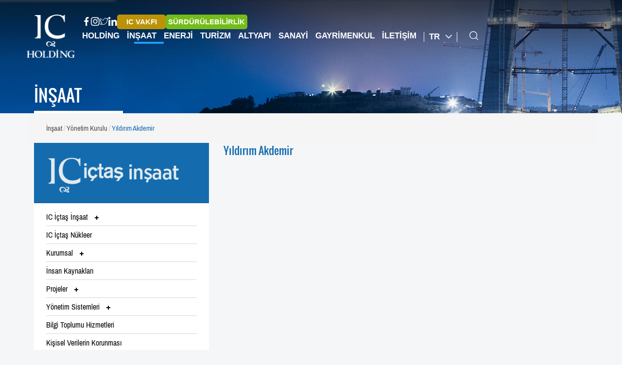

--- FILE ---
content_type: text/html; charset=utf-8
request_url: https://www.icholding.com.tr/TR/Insaat/kuruldetay/yildirim-akdemir-34
body_size: 5781
content:

<!DOCTYPE html>
<html lang="tr" data-cont="Insaat">
<head>
    <meta charset="utf-8" />
    <title></title>
        <meta name="description">
        <meta name="keywords">

    <link href="/favicon.ico" rel="shortcut icon" type="image/x-icon" />
    <meta name="viewport" content="width=device-width" />
    
    <link rel="stylesheet" href="https://use.typekit.net/ufw8pnm.css">
    
    <link href="/Content/css/icfonts.css?v2_7" rel="stylesheet" />
    <link href="/Content/css/font.css?v2_7" rel="stylesheet" />
    <link href="/Content/css/bootstrap.min.css?v2_7" rel="stylesheet" />
    <link href="/Content/css/menu.css?v2_7" rel="stylesheet" />
    <link href="/Content/css/matryoshka.css?v2_7" rel="stylesheet" />
    <link href="/Content/css/style.css?v2_7" rel="stylesheet" />
    <link href="/Content/css/pi.settings.css?v2_7" rel="stylesheet" />
    <link href="/Content/css/slide.css?v2_8" rel="stylesheet" />
    <link href="/Content/css/layout.css?v2_7" rel="stylesheet" />
    <link href="/Content/css/index.css?v2_7" rel="stylesheet" />
    <link href="/Content/css/carouselslider.css?v2_7" rel="stylesheet" />
    <link href="/Content/css/animate.min.css?v2_7" rel="stylesheet" />
    <link href="/Content/fancybox/source/jquery.fancybox.css?v2_7" rel="stylesheet" />
    <link href="/Content/css/jquery.jscrollpane.css?v2_7" rel="stylesheet" />
    <link href="/Content/css/jquery.mCustomScrollbar.min.css?v2_7" rel="stylesheet" />
    
    <script src="/bundles/modernizr?v=qVODBytEBVVePTNtSFXgRX0NCEjh9U_Oj8ePaSiRcGg1"></script>

        <script>
            (function (i, s, o, g, r, a, m) {
                i['GoogleAnalyticsObject'] = r; i[r] = i[r] || function () {
                    (i[r].q = i[r].q || []).push(arguments)
                }, i[r].l = 1 * new Date(); a = s.createElement(o),
                    m = s.getElementsByTagName(o)[0]; a.async = 1; a.src = g; m.parentNode.insertBefore(a, m)
            })(window, document, 'script', '//www.google-analytics.com/analytics.js', 'ga');
            ga('create', 'UA-33182640-1', 'auto');
            ga('send', 'pageview');
        </script>
</head>
<body>
    <header>
        <div id="custom-menu" class="navbar navbar-default" role="navigation">
            <div class="container">
                <div class="navbar-header">
                    <a class="navbar-brand" href="/TR"><img src="/Images/logo.png" alt="IC HOLDING" /></a>
                    <button type="button" onclick="javasciript:mobileMenu()" class="navbar-toggle" data-target=".navbar-menubuilder">
                        <span class="icon-bar"></span><span class="icon-bar"></span><span class="icon-bar"></span>
                    </button>
                        <div class="mobil-link link-button">
                            <a href="https://surdurulebilirlik.ic.com.tr" target="_blank" rel="nofollow" title="Sürdürülebilirlik">
                                SÜRDÜRÜLEBİLİRLİK
                            </a>
                        </div>
                                    </div>
                <div class="collapse navbar-collapse navbar-menubuilder">
                    <div class="top-menu">
                        <div class="social">
                            <div class="socials">
                                <a href="https://www.facebook.com/profile.php?id=100090850494031&mibextid=LQQJ4d" class="facebook"><i class="icon-face"></i></a>
                                <a href="https://www.instagram.com/ic_holding/" class="instagram"><i class="icon-instagram"></i></a>
                                <a href="https://twitter.com/IC_Holding" class="twitter"><i class="icon-twitter"></i></a>
                                <a href="https://www.linkedin.com/company/ic-ibrahim-e-en-yat-r-m-holding-a-/" class="linkedin"><i class="icon-linkedin"></i></a>
                            </div>
                        </div>
                        
                        <ul class="nav navbar-nav special-links">


                                <li class="link-button brown">
                                    <a href="https://icvakfi.org.tr/" target="_blank" rel="nofollow" title="IC Vakıf">
                                        IC VAKFI
                                    </a>
                                </li>
                                <li class="link-button green">
                                    <a href="https://surdurulebilirlik.ic.com.tr" target="_blank" rel="nofollow" title="Sürdürülebilirlik">
                                        SÜRDÜRÜLEBİLİRLİK
                                    </a>
                                </li>
                            

                        </ul>
                    </div>
                    <ul class="nav navbar-nav ">


                                <li class="menuLi">
                                        <a data-Id="2" data-url="/TR/holding" onclick="javasciript: menuopen(2)">Holding</a>
                                </li>
                                <li class="menuLi">
                                        <a data-Id="3" data-url="/TR/insaat" onclick="javasciript: menuopen(3)">İnşaat</a>
                                </li>
                                <li class="menuLi">
                                        <a data-Id="4" data-url="/TR/enerji" onclick="javasciript: menuopen(4)">Enerji</a>
                                </li>
                                <li class="menuLi">
                                        <a data-Id="5" data-url="/TR/turizm" onclick="javasciript: menuopen(5)">Turizm</a>
                                </li>
                                <li class="menuLi">
                                        <a data-Id="6" data-url="/TR/altyapi" onclick="javasciript: menuopen(6)">Altyapı</a>
                                </li>
                                <li class="menuLi">
                                        <a data-Id="7" data-url="/TR/sanayi" onclick="javasciript: menuopen(7)">Sanayi</a>
                                </li>
                                <li class="menuLi">
                                        <a data-Id="9" data-url="/TR/gayrimenkul" onclick="javasciript: menuopen(9)">Gayrimenkul</a>
                                </li>
                                <li class="menuLi">
                                        <a href="/TR/iletisim" data-submenu="10" title="İletişim">İletişim</a>
                                </li>

                        <li class="dilLi hidden-xs">
                            <a href="#" class="dropdown-toggle" data-toggle="dropdown" role="button" aria-haspopup="true" aria-expanded="false">TR <span class="arrow icon-arrow"></span></a>
                            <ul class="sub-menu">
                                <li><a href="/tr/Insaat">Tr<i class="ic-ic-ok-sag"></i></a></li>
                                <li role="separator" class="divider"></li>
                                <li><a href="/en/Insaat">En<i class="ic-ic-ok-sag"></i></a></li>
                                <li role="separator" class="divider"></li>
                                
                            </ul>
                        </li>

                        <li class="hidden-lg hidden-md hidden-sm visible-xs aramaLiMobil">
                            <a>TR<i class="ic-menu-ok hidden-sm"></i></a><i class="icon-search hidden-xs"></i>
                            <ul class="sub-menu">
                                <li><a href="/tr/Insaat">Tr</a></li>
                                <li role="separator" class="divider"></li>
                                <li><a href="/en/Insaat">En</a></li>
                                <li role="separator" class="divider"></li>
                                

                            </ul>
                        </li>
                        <li class="aramaLi hidden-xs">
                            <a href="javascript:void(0)" onclick="javasciript: menuopen(1)" class="search"><i class="icon-search"></i></a>

                        </li>
                    </ul>

                </div>
            </div>
            <section class="rich-menu">
                <div class="container-header">
                    
<div class="matryoshka-menu">
    <div class="container">
        <div class="matryoshka-search">
            <form action="/tr/post/arama" class="aramaformuMobil form-arama" method="post" role="search">
                <button type="submit"><i class="icon-search"></i> </button>
                    <input type="text" name="search" id="word" placeholder="" autocomplete="off">
            </form>
            <a href="javascript:menuclose()" class="search-close"><i class="icon-close"></i></a>
        </div>
        <div class="matryoshka-top-menu">
            <a href="javascript:void(0)" class="matryoshka-home" title="ANA MEN&#220;">
                ANA MEN&#220;
            </a>
            
            <div class="mobil-language">
                <a href="/en">EN</a>
                <div class="divider"></div>
                <a href="/tr" class="active">TR</a>
            </div>
        </div>
        <div class="matryoshka-list">
            <ul class="matryoshka__level matryoshka-first d-lg-none d-block" data-menu="submenu-1" data-lwl="1">
                        <li class="matryoshka-link"><a href="javascript:menuopen(2)" data-submenu="submenu-2-0" title="Holding">Holding</a></li>
                        <li class="matryoshka-link"><a href="javascript:menuopen(3)" data-submenu="submenu-3-0" title="İnşaat">İnşaat</a></li>
                        <li class="matryoshka-link"><a href="javascript:menuopen(4)" data-submenu="submenu-4-0" title="Enerji">Enerji</a></li>
                        <li class="matryoshka-link"><a href="javascript:menuopen(5)" data-submenu="submenu-5-0" title="Turizm">Turizm</a></li>
                        <li class="matryoshka-link"><a href="javascript:menuopen(6)" data-submenu="submenu-6-0" title="Altyapı">Altyapı</a></li>
                        <li class="matryoshka-link"><a href="javascript:menuopen(7)" data-submenu="submenu-7-0" title="Sanayi">Sanayi</a></li>
                        <li class="matryoshka-link"><a href="javascript:menuopen(8)" data-submenu="submenu-8-0" title="Medya Merkez">Medya Merkez</a></li>
                        <li class="matryoshka-link"><a href="javascript:menuopen(9)" data-submenu="submenu-9-0" title="Gayrimenkul">Gayrimenkul</a></li>
                        <li class="matryoshka-link non-submenu"><a href="/TR/iletisim" data-submenu="0" title="İletişim">İletişim</a></li>
            </ul>
        </div>
    </div>
</div>


                    <div class="mobil-special-links">
                        <ul>

                                <li class="link-button brown">
                                    <a href="https://icvakfi.org.tr/" target="_blank" rel="nofollow" title="IC Vakıf">
                                        IC VAKFI
                                    </a>
                                </li>

                        </ul>
                        <div class="socials">
                            <a href="https://www.facebook.com/ictasinsaat" class="facebook"><i class="icon-face"></i></a>
                            <a href="https://www.instagram.com/ictasinsaat" class="instagram"><i class="icon-instagram"></i></a>
                        </div>
                    </div>
                </div>
            </section>
        </div>
    </header>
    



    <link href="/Content/css/Insaat/index.css" rel="stylesheet" />
    <link href="/Content/css/sayfa.css" rel="stylesheet" />
    <link href="/Content/css/Insaat/sayfa.css" rel="stylesheet" />

<div class="jumbotron" style="background:url(/Upload/Jumbotron/untitled-1-copy-1v-0v.jpg) no-repeat;background-size:cover">
    <div class="container">
        <div class="page-head">
            <h2>
İNŞAAT            </h2>
        </div>

    </div>
</div>
<div id="page">
    <div class="container">
        <div class="row">
            <ol class="breadcrumb">

                <li>
                    <a href="/TR/Insaat">
                                 İnşaat
                    </a>
                </li>
                        <li><a href="/TR/Insaat/page/yonetim-kurulu-7">Y&#246;netim Kurulu </a></li>
                        <li class="active">Yıldırım Akdemir</li>

            </ol>
        </div>
        <div class="row">
            <aside class="page-left col-lg-4 col-md-4 col-sm-4">
                

    <section class="menu-content">
        <a href="/TR/insaat" class="anasayfa-link">
            <div class="menu-logo">
                    <img src="/Upload/Logo/ictas-insaat-alt-sayfa-menu-logo.png" alt="İNŞAAT" />
                <div class="icon-group-font hidden-lg hidden-md hidden-sm">
                    <i class="ic-ic-ok-ac"></i>
                </div>
            </div>
        </a>
        <div class="menu">

            <div class="panel-group" id="accordion" role="tablist" aria-multiselectable="true">
                        <div class="panel panel-default">
                            <div class="panel-heading" role="tab">
                                <div class="panel-title">
                                    <a href="#menupos0" class="ustmenu collapsed" data-toggle="collapse" data-parent="#mainmenu">
                                        <span class="menu-link">
                                            IC İ&#231;taş İnşaat
                                        </span>
                                        <span class="ic-menu-arti menu-icon"></span>
                                    </a>

                                        <div class="divider"></div>


                                    <div class="collapse pos-absolute " id="menupos0">

                                                <div>
                                                    <a class="" href="/TR/Insaat/page/hakkimizda-38">
                                                        <span class="menu-link">
                                                            Hakkımızda 
                                                        </span>
                                                    </a>





                                                        <div class="divider"></div>

                                                </div>
                                    </div>
                                </div>
                            </div>
                        </div>
                        <div class="panel panel-default">
                            <div class="panel-heading" role="tab">
                                <div class="panel-title">
                                    <a class="" href="/TR/Insaat/page/ic-ictas-nukleer-56">
                                        <span class="menu-link">
                                            IC İ&#231;taş N&#252;kleer
                                        </span>
                                    </a>




                                        <div class="divider"></div>
                                </div>
                            </div>
                        </div>
                        <div class="panel panel-default">
                            <div class="panel-heading" role="tab">
                                <div class="panel-title">
                                    <a href="#menupos2" class="ustmenu collapsed" data-toggle="collapse" data-parent="#mainmenu">
                                        <span class="menu-link">
                                            Kurumsal
                                        </span>
                                        <span class="ic-menu-arti menu-icon"></span>
                                    </a>

                                        <div class="divider"></div>


                                    <div class="collapse pos-absolute " id="menupos2">

                                                <div>
                                                    <a class="" href="/TR/Insaat/page/yonetim-kurulu-39">
                                                        <span class="menu-link">
                                                            Y&#246;netim Kurulu
                                                        </span>
                                                    </a>





                                                        <div class="divider"></div>

                                                </div>
                                    </div>
                                </div>
                            </div>
                        </div>
                        <div class="panel panel-default">
                            <div class="panel-heading" role="tab">
                                <div class="panel-title">
                                    <a class="" href="/TR/holding/page/insan-kaynaklari-politikasi-42">
                                        <span class="menu-link">
                                            İnsan Kaynakları
                                        </span>
                                    </a>




                                        <div class="divider"></div>
                                </div>
                            </div>
                        </div>
                        <div class="panel panel-default">
                            <div class="panel-heading" role="tab">
                                <div class="panel-title">
                                    <a href="#menupos4" class="ustmenu collapsed" data-toggle="collapse" data-parent="#mainmenu">
                                        <span class="menu-link">
                                            Projeler
                                        </span>
                                        <span class="ic-menu-arti menu-icon"></span>
                                    </a>

                                        <div class="divider"></div>


                                    <div class="collapse pos-absolute " id="menupos4">

                                                <div>
                                                    <a class="" href="/TR/Insaat/page/karayolu-and-otoyol-and-kopruler-27">
                                                        <span class="menu-link">
                                                            Karayolu &amp; Otoyol &amp; K&#246;pr&#252;ler
                                                        </span>
                                                    </a>





                                                        <div class="divider"></div>

                                                </div>
                                                <div>
                                                    <a class="" href="/TR/Insaat/page/demiryolu-28">
                                                        <span class="menu-link">
                                                            Demiryolu
                                                        </span>
                                                    </a>





                                                        <div class="divider"></div>

                                                </div>
                                                <div>
                                                    <a class="" href="/TR/Insaat/page/havalimanlari-13">
                                                        <span class="menu-link">
                                                            Havalimanları
                                                        </span>
                                                    </a>





                                                        <div class="divider"></div>

                                                </div>
                                                <div>
                                                    <a class="" href="/TR/Insaat/page/limanandmarinaandsulama-yapilari-26">
                                                        <span class="menu-link">
                                                            Liman &amp; Marina &amp; Sulama Yapıları
                                                        </span>
                                                    </a>





                                                        <div class="divider"></div>

                                                </div>
                                                <div>
                                                    <a class="" href="/TR/Insaat/page/enerji-projeleri-25">
                                                        <span class="menu-link">
                                                             Enerji Projeleri
                                                        </span>
                                                    </a>





                                                        <div class="divider"></div>

                                                </div>
                                                <div>
                                                    <a class="" href="/TR/Insaat/page/ustyapi-ve-turizm-tesisleri-24">
                                                        <span class="menu-link">
                                                            &#220;styapi Ve Turizm Tesisleri
                                                        </span>
                                                    </a>





                                                        <div class="divider"></div>

                                                </div>
                                                <div>
                                                    <a class="" href="/TR/Insaat/page/endustri-tesisleri-44">
                                                        <span class="menu-link">
                                                            End&#252;stri Tesisleri
                                                        </span>
                                                    </a>





                                                        <div class="divider"></div>

                                                </div>
                                                <div>
                                                    <a class="" href="/TR/Insaat/page/diger-eski-projeler-arsivi-22">
                                                        <span class="menu-link">
                                                            Diğer Eski Projeler Arşivi
                                                        </span>
                                                    </a>





                                                        <div class="divider"></div>

                                                </div>
                                    </div>
                                </div>
                            </div>
                        </div>
                        <div class="panel panel-default">
                            <div class="panel-heading" role="tab">
                                <div class="panel-title">
                                    <a href="#menupos5" class="ustmenu collapsed" data-toggle="collapse" data-parent="#mainmenu">
                                        <span class="menu-link">
                                             Y&#246;netim Sistemleri
                                        </span>
                                        <span class="ic-menu-arti menu-icon"></span>
                                    </a>

                                        <div class="divider"></div>


                                    <div class="collapse pos-absolute " id="menupos5">

                                                <div>
                                                    <a class="" href="/TR/Insaat/page/bilgi-guvenligi-politikamiz-57">
                                                        <span class="menu-link">
                                                            Bilgi G&#252;venliği Politikamız
                                                        </span>
                                                    </a>





                                                        <div class="divider"></div>

                                                </div>
                                                <div>
                                                    <a class="" href="/TR/Insaat/page/kalite-politikamiz-34">
                                                        <span class="menu-link">
                                                            Kalite Politikamız
                                                        </span>
                                                    </a>





                                                        <div class="divider"></div>

                                                </div>
                                                <div>
                                                    <a class="" href="/TR/Insaat/page/cevre-is-sagligi-ve-guvenligi-politikamiz-35">
                                                        <span class="menu-link">
                                                            &#199;evre, İş Sağlığı ve G&#252;venliği Politikamız
                                                        </span>
                                                    </a>





                                                        <div class="divider"></div>

                                                </div>
                                                <div>
                                                    <a class="" href="/TR/Insaat/page/sertifikalar-36">
                                                        <span class="menu-link">
                                                            Sertifikalar
                                                        </span>
                                                    </a>





                                                        <div class="divider"></div>

                                                </div>
                                    </div>
                                </div>
                            </div>
                        </div>
                        <div class="panel panel-default">
                            <div class="panel-heading" role="tab">
                                <div class="panel-title">
                                    <a class="" href="/TR/Insaat/page/bilgi-toplumu-hizmetleri-5">
                                        <span class="menu-link">
                                            Bilgi Toplumu Hizmetleri 
                                        </span>
                                    </a>




                                        <div class="divider"></div>
                                </div>
                            </div>
                        </div>
                        <div class="panel panel-default">
                            <div class="panel-heading" role="tab">
                                <div class="panel-title">
                                    <a class="" href="/TR/Insaat/page/kisisel-verilerin-korunmasi-51">
                                        <span class="menu-link">
                                            Kişisel Verilerin Korunması
                                        </span>
                                    </a>




                                </div>
                            </div>
                        </div>
            </div>
        </div>
    </section>
<script src="/Scripts/jquery-3.6.0.min.js"></script>
<script type="text/javascript">
    jQuery(document).ready(function () {
        logoGoster(jQuery(window).width());
    });
    jQuery(window).resize(function () {
        logoGoster(jQuery(window).width());
    });
    function logoGoster(w) {

        var arr = ["basinbultenleri", "iletisim", "kurumsallogolar"];

        var x = "kuruldetay";
        if (arr.indexOf(x) > -1 && w > 768) {
            jQuery('.menu-logo').css('display', 'none');
        }
        else if (arr.indexOf(x) > -1 && w < 768) {
            jQuery('.menu-logo').css('display', 'block');
        }
    }


</script>

                    <section id="haberler" class="sayfasolhaber hidden-xs">
        <div class="haber">
            <h2 class="haberler-baslik">HABERLER</h2>
        </div>
        <div class="row">
            <div class="habertumu">
                    <div class="haber-item">
                        <div class="haber-item-baslik">IC İ&#231;taş İnşaat, Romanya’da B&#252;y&#252;meye Devam Ediyor <span>29.12.2025</span></div>
                        <div class="clearfix"></div>
                        <a class="devaminioku" href="/TR/Insaat/haberdetay/ic-ictas-insaat-romanya-da-buyumeye-devam-ediyor-1130">DEVAMINI OKU<i class="ic-ic-ok-sag"></i></a>
                    </div>
                    <div class="haber-item">
                        <div class="haber-item-baslik">IC İ&#231;taş’ın İleri M&#252;hendislik G&#252;c&#252; Riyad’ı Zirveye Taşıdı<span>30.09.2025</span></div>
                        <div class="clearfix"></div>
                        <a class="devaminioku" href="/TR/Insaat/haberdetay/ic-ictas-in-ileri-muhendislik-gucu-riyad-i-zirveye-tasidi-1129">DEVAMINI OKU<i class="ic-ic-ok-sag"></i></a>
                    </div>
                    <div class="haber-item">
                        <div class="haber-item-baslik">Vietnam’ın Yeni K&#252;resel Kapısı  Long Thanh Havalimanı’nda  Dijital D&#246;n&#252;ş&#252;m ve S&#252;rd&#252;r&#252;lebilirlik Bir Arada<span>28.02.2025</span></div>
                        <div class="clearfix"></div>
                        <a class="devaminioku" href="/TR/Insaat/haberdetay/vietnam-in-yeni-kuresel-kapisi-long-thanh-havalimani-nda-dijital-donusum-ve-surdurulebilirlik-bir-arada-130">DEVAMINI OKU<i class="ic-ic-ok-sag"></i></a>
                    </div>
            </div>
        </div>
    </section>

            </aside>
            <article class="page-content col-lg-8 col-md-8 col-sm-8">
                <!--SAYFA BAŞLIK-->
                <div class="sayfa-baslik">
                    <h1>Yıldırım Akdemir</h1>
                </div>
                <!--SAYFA İÇERİK-->
                <div class="sayfa-icerik">
                    <p>&rlm;&rlm;&rlm;&rlm;&rlm;&rlm;&rlm;&rlm;&nbsp; &nbsp;</p>

                </div>
            </article>
        </div>
    </div>
</div>


    <footer>
        <div class="container">
            <div class="footer-top">
                <div class="row">
                    <div class="col-lg-6 col-md-6 col-sm-6 col-xs-12">
                                            </div>
                    <div class="col-lg-6 col-md-6 col-sm-6 col-xs-12">
                        <div class="iletisim-bilgileri">
                            <div class="adres"><i class="ic-ic-pin"></i>Merkez Mahallesi Silahşör Caddesi No:42 Bomonti-Şişli-İSTANBUL/TÜRKİYE</div>
                            <div class="telefon"><i class="ic-ic-tel"></i>+90 212 338 71 00 - 20 HAT <span>Faks : </span>+90 212 338 71 24</div>
                            <div class="mail"><i class="ic-ic-posta"></i><a href="/TR/iletisim/ic-ictas-insaat-istanbul-19">Bize Ulaşın</a> </div>
                        </div>
                    </div>
                    <div class="clearfix"></div>
                    <div class="col-md-12">
                        <div class="divider"></div>
                        <div class="footer-menu">
                            <div class="row">
                                <div class="copyright col-lg-4 col-md-5 col-sm-3 col-xs-12">
                                    <span>© Copyright 2026</span> IC İBRAHİM &#199;E&#199;EN YATIRIM HOLDİNG A.Ş.
                                </div>
                                <div class="menu col-lg-8 col-md-7 col-sm-9 hidden-xs">
                                    <ul class="nav navbar-nav navbar-right">
                                        <li><a href="/TR/Holding/" data-controller="Holding">HOLDİNG<i class="ic-ic-footer-menu hidden-sm hidden-xs"></i></a></li>
                                        <li><a href="/TR/Insaat/" data-controller="Insaat">İNŞAAT<i class="ic-ic-footer-menu hidden-sm hidden-xs"></i></a></li>
                                        <li><a href="/TR/Enerji/" data-controller="Enerji">ENERJİ<i class="ic-ic-footer-menu hidden-sm hidden-xs"></i></a></li>
                                        <li><a href="/TR/Turizm/" data-controller="Turizm">TURİZM<i class="ic-ic-footer-menu hidden-sm hidden-xs"></i></a></li>
                                        <li><a href="/TR/AltYapi/" data-controller="AltYapi">ALTYAPI<i class="ic-ic-footer-menu hidden-sm hidden-xs"></i></a></li>
                                        <li><a href="/TR/Sanayi/" data-controller="Sanayi">SANAYİ<i class="ic-ic-footer-menu hidden-sm hidden-xs"></i></a></li>
                                        <li><a href="/TR/Gayrimenkul/" data-controller="Sanayi">GAYRİMENKUL<i class="ic-ic-footer-menu hidden-sm hidden-xs"></i></a></li>
                                        <li><a href="/TR/iletisim">İLETİŞİM<i class="ic-ic-footer-menu hidden-sm hidden-xs"></i></a></li>
                                    </ul>
                                </div>
                            </div>
                        </div>
                    </div>
                </div>
            </div>
        </div>
    </footer>
    <div class="yukariscroolhover" style="display: block;"><a href="javascript:void(0)" class="ic-ic-yukari"></a></div>


    <script src="/bundles/jquery?v=g3YeJ_TgXTBAzEdXZgti4HzjmUsja8OWLz78pO9KdPQ1"></script>

    <script src="/bundles/jqueryui?v=EHft7nwilnDMnejvwTyEKn_C5lwIsN1M3Xyb8c9OmSQ1"></script>

    <script src="/Scripts/jquery-3.6.0.js"></script>
    <script src="/Scripts/icgallery.min.js"></script>
    <script src="/Scripts/bootstrap.min.js"></script>
    <script src="/Scripts/jquery-migrate-3.0.0.js"></script>
    <script src="/Scripts/jquery-ui.js"></script>
    <script src="/Scripts/dycustom.min.js?v2_71"></script>
    <!-- Have fun using Bootstrap JS -->
    <script src="/Scripts/jquery.themepunch.enablelog.js"></script>
    <script src="/Scripts/jquery.themepunch.revolution.js"></script>
    <script src="/Scripts/jquery.themepunch.revolution.min.js"></script>
    <script src="/Scripts/jquery.themepunch.tools.min.js"></script>
    <script src="/Scripts/pi.init.revolutionSlider.js?v=2"></script>
    <script src="/Scripts/jquery.mCustomScrollbar.concat.min.js"></script>
    <script src="/Scripts/jquery.carouFredSel-6.2.1-packed.js"></script>
    <script src="/Scripts/jquery.touchwipe.min.js?v2_7"></script>
    <script src="/Scripts/matryoshka.min.js?v2_7"></script>
    <script src="/Scripts/typed.min.js?v2_7"></script>
    

    <script src="/Scripts/jquery.bxslider.js"></script>
    <script src="/Content/fancybox/lib/jquery.mousewheel-3.0.6.pack.js"></script>
    <script src="/Content/fancybox/source/jquery.fancybox.js"></script>
    <script src="/Scripts/jquery.mousewheel.js"></script>
    <script src="/Scripts/jquery.jscrollpane.min.js"></script>

    
    <script src="/Scripts/custom.min.js?v2_7"></script>
    <script src="/Scripts/wow.min.js?v2_7"></script>

<script defer src="https://static.cloudflareinsights.com/beacon.min.js/vcd15cbe7772f49c399c6a5babf22c1241717689176015" integrity="sha512-ZpsOmlRQV6y907TI0dKBHq9Md29nnaEIPlkf84rnaERnq6zvWvPUqr2ft8M1aS28oN72PdrCzSjY4U6VaAw1EQ==" data-cf-beacon='{"version":"2024.11.0","token":"7f537803b9424aa08c8391d7b22031d6","r":1,"server_timing":{"name":{"cfCacheStatus":true,"cfEdge":true,"cfExtPri":true,"cfL4":true,"cfOrigin":true,"cfSpeedBrain":true},"location_startswith":null}}' crossorigin="anonymous"></script>
</body>
</html>


--- FILE ---
content_type: text/css
request_url: https://www.icholding.com.tr/Content/css/font.css?v2_7
body_size: 858
content:
@font-face {
    font-family: 'ArchivoNarrow';
    src: url('/Content/fonts/ArchivoNarrow-Regular.eot');
    src: url('/Content/fonts/ArchivoNarrow-Regular.eot?#iefix') format('embedded-opentype'), url('/Content/fonts/ArchivoNarrow-Regular.woff') format('woff'), url('/Content/fonts/ArchivoNarrow-Regular.ttf') format('truetype'), url('/Content/fonts/ArchivoNarrow-Regular.svg#ArchivoNarrow-Regular') format('svg');
    font-weight: normal;
    font-style: normal;
}

@font-face {
    font-family: 'ArchivoNarrowBold';
    src: url('/Content/fonts/archivonarrow-bold-webfont.eot');
    src: url('/Content/fonts/archivonarrow-bold-webfont.eot?#iefix') format('embedded-opentype'), url('/Content/fonts/archivonarrow-bold-webfont.woff') format('woff'), url('/Content/fonts/archivonarrow-bold-webfont.ttf') format('truetype'), url('/Content/fonts/archivonarrow-bold-webfont.svg#archivonarrow-bold-webfont') format('svg');
    font-weight: normal;
    font-style: normal;
}

@font-face {
    font-family: 'Oswald-Light';
    src: url('/Content/fonts/Oswald-Light.eot');
    src: url('/Content/fonts/Oswald-Light.eot?#iefix') format('embedded-opentype'), url('/Content/fonts/Oswald-Light.woff') format('woff'), url('/Content/fonts/Oswald-Light.ttf') format('truetype'), url('/Content/fonts/Oswald-Light.svg#Oswald-Light') format('svg');
    font-weight: normal;
    font-style: normal;
}

@font-face {
    font-family: 'Oswald-Bold';
    src: url('/Content/fonts/Oswald-Bold.eot');
    src: url('/Content/fonts/Oswald-Bold.eot?#iefix') format('embedded-opentype'), url('/Content/fonts/Oswald-Bold.woff') format('woff'), url('/Content/fonts/Oswald-Bold.ttf') format('truetype'), url('/Content/fonts/Oswald-Bold.svg#Oswald-Bold') format('svg');
    font-weight: normal;
    font-style: normal;
}

@font-face {
    font-family: 'Oswald-Regular';
    src: url('/Content/fonts/Oswald-Regular.eot');
    src: url('/Content/fonts/Oswald-Regular.eot?#iefix') format('embedded-opentype'), url('/Content/fonts/Oswald-Regular.woff') format('woff'), url('/Content/fonts/Oswald-Regular.ttf') format('truetype'), url('/Content/fonts/Oswald-Regular.svg#Oswald-Regular') format('svg');
    font-weight: normal;
    font-style: normal;
}

@font-face {
    font-family: 'roboto_slabregular';
    src: url('/Content/fonts/robotoslab-regular.eot');
    src: url('/Content/fonts/robotoslab-regular.eot?#iefix') format('embedded-opentype'), url('/Content/fonts/robotoslab-regular.woff2') format('woff2'), url('/Content/fonts/robotoslab-regular.woff') format('woff'), url('/Content/fonts/robotoslab-regular.ttf') format('truetype'), url('/Content/fonts/robotoslab-regular.svg#roboto_slabregular') format('svg');
    font-weight: normal;
    font-style: normal;
}

@font-face {
    font-family: 'icomoon';
    src: url('/Content/fonts/icomoon.eot?2m4hxa');
    src: url('/Content/fonts/icomoon.eot?2m4hxa#iefix') format('embedded-opentype'), url('/Content/fonts/icomoon.woff2?2m4hxa') format('woff2'), url('/Content/fonts/icomoon.ttf?2m4hxa') format('truetype'), url('/Content/fonts/icomoon.woff?2m4hxa') format('woff'), url('/Content/fonts/icomoon.svg?2m4hxa#icomoon') format('svg');
    font-weight: normal;
    font-style: normal;
    font-display: block;
}


/*CenturyGothicProRegular*/
/*h1 {
    font-family: "century-gothic-pro-regular", sans-serif !important;
    font-weight: 400 !important;
    font-style: normal !important;
}*/   

/*CenturyGothicProItalic*/
/*h2 {
    font-family: "century-gothic-pro-italic", sans-serif !important;
    font-weight: 400 !important;
    font-style: italic !important;
}*/
/*CenturyGothicProBold*/
/*h3 {
    font-family: "century-gothic-pro-bold", sans-serif !important;
    font-weight: 700 !important;
    font-style: normal !important;
}*/
/*CenturyGothicProBoldItalic*/
/*h4 {
    font-family: "century-gothic-pro-bold-italic", sans-serif !important;
    font-weight: 700 !important;
    font-style: italic !important;
}*/





[class^="icon-"], [class*=" icon-"] {
    /* use !important to prevent issues with browser extensions that change fonts */
    font-family: 'icomoon' !important;
    speak: never;
    font-style: normal;
    font-weight: normal;
    font-variant: normal;
    text-transform: none;
    line-height: 1;
    /* Better Font Rendering =========== */
    -webkit-font-smoothing: antialiased;
    -moz-osx-font-smoothing: grayscale;
}

.icon-linkedin:before {
    content: "\e90f";
}

.icon-Twitter_X_icon:before {
    content: "\e90e";
}

.icon-icon_1:before {
    content: "\e90d";
}

.icon-filter:before {
    content: "\e90b";
}

.icon-download:before {
    content: "\e90c";
}

.icon-Question-01:before {
    content: "\e909";
}

.icon-question:before {
    content: "\e90a";
}

.icon-close:before {
    content: "\e908";
}

.icon-arrow-right:before {
    content: "\e900";
}

.icon-arrow:before {
    content: "\e901";
}

.icon-face:before {
    content: "\e902";
}

.icon-instagram:before {
    content: "\e903";
}

.icon-mouse:before {
    content: "\e904";
}

.icon-search:before {
    content: "\e905";
}

.icon-twitter:before {
    content: "\e906";
}

.icon-youtube:before {
    content: "\e907";
}


--- FILE ---
content_type: text/css
request_url: https://www.icholding.com.tr/Content/css/carouselslider.css?v2_7
body_size: 1731
content:
/**
 * BxSlider v4.1.2 - Fully loaded, responsive content slider
 * http://bxslider.com
 *
 * Written by: Steven Wanderski, 2014
 * http://stevenwanderski.com
 * (while drinking Belgian ales and listening to jazz)
 *
 * CEO and founder of bxCreative, LTD
 * http://bxcreative.com
 */


/** RESET AND LAYOUT
===================================*/

.bx-wrapper {
    position: relative;
    margin: 0 auto 0px;
    padding: 0;
    *zoom: 1;
}

#grupsirketler .bx-wrapper {
}

.bx-wrapper img {
    max-width: 100%;
    display: block;
}

/** THEME
===================================*/

.bx-wrapper .bx-viewport {
}

.bx-wrapper .bx-pager,
.bx-wrapper .bx-controls-auto {
    position: absolute;
    bottom: -30px;
    width: 100%;
}

/* LOADER */

.bx-wrapper .bx-loading {
    min-height: 50px;
    background: url(/images/bx_loader.gif) center center no-repeat #fff;
    height: 100%;
    width: 100%;
    position: absolute;
    top: 0;
    left: 0;
    z-index: 2000;
}

/* PAGER */

 .bx-pager {
    text-align: center;
    font-size: .85em;
    font-family: Arial;
    font-weight: bold;
    color: #666;
    padding-top: 20px;
}

    .bx-wrapper .bx-pager .bx-pager-item,
    .bx-wrapper .bx-controls-auto .bx-controls-auto-item {
        display: inline-block;
        *zoom: 1;
        *display: inline;
    }

    .bx-wrapper .bx-pager.bx-default-pager a {
        background: #666;
        text-indent: -9999px;
        display: block;
        width: 10px;
        height: 10px;
        margin: 0 5px;
        outline: 0;
        -moz-border-radius: 5px;
        -webkit-border-radius: 5px;
        border-radius: 5px;
    }

        .bx-wrapper .bx-pager.bx-default-pager a:hover,
        .bx-wrapper .bx-pager.bx-default-pager a.active {
            background: #000;
        }

/* DIRECTION CONTROLS (NEXT / PREV) */

#grupsirketler .bx-wrapper .bx-prev {
    left: 10px;
    background: url(/Images/group-sol.jpg) no-repeat 0 0;
}

#grupsirketler .bx-wrapper .bx-next {
    right: 10px;
    background: url(/Images/group-sag.jpg) no-repeat 0 0;
}

#grupsirketler .bx-wrapper .bx-prev:hover {
    background-position: 0 -29px;
}

#grupsirketler .bx-wrapper .bx-next:hover {
    background-position: 0 -29px;
}

.bx-wrapper .bx-controls-direction a {
    position: absolute;
    top: 50%;
    margin-top: -16px;
    outline: 0;
    width: 32px;
    height: 32px;
    text-indent: -9999px;
    z-index: 9999;
    display: none;
}

#grupsirketler .sirket-logo-content .next,
#grupsirketler .sirket-logo-content .prev {
    display: block;
    width: 29px;
    height: 29px;
    position: absolute;
    background: #fff;
    border: 1px solid #dbdbdb;
    margin-top: 57px;
    top: 0;
    left: 20px;
    text-align: center;
    z-index: 9999;
}

#grupsirketler .sirket-logo-content .prev {
    right: 20px;
    left: auto;
}

    #grupsirketler .sirket-logo-content .next i,
    #grupsirketler .sirket-logo-content .prev i {
        color: #dbdbdb;
        font-size: 9px;
        margin-top: 10px;
        display: inline-block;
    }



.bx-wrapper .bx-controls-direction a.disabled {
    display: none;
}

/* AUTO CONTROLS (START / STOP) */

.bx-wrapper .bx-controls-auto {
    text-align: center;
}

    .bx-wrapper .bx-controls-auto .bx-start {
        display: block;
        text-indent: -9999px;
        width: 10px;
        height: 11px;
        outline: 0;
        /*background: url(images/controls.png) -86px -11px no-repeat;*/
        margin: 0 3px;
    }

        .bx-wrapper .bx-controls-auto .bx-start:hover,
        .bx-wrapper .bx-controls-auto .bx-start.active {
            background-position: -86px 0;
        }

    .bx-wrapper .bx-controls-auto .bx-stop {
        display: block;
        text-indent: -9999px;
        width: 9px;
        height: 11px;
        outline: 0;
        /*background: url(images/controls.png) -86px -44px no-repeat;*/
        margin: 0 3px;
    }

        .bx-wrapper .bx-controls-auto .bx-stop:hover,
        .bx-wrapper .bx-controls-auto .bx-stop.active {
            background-position: -86px -33px;
        }

/* PAGER WITH AUTO-CONTROLS HYBRID LAYOUT */

.bx-wrapper .bx-controls.bx-has-controls-auto.bx-has-pager .bx-pager {
    text-align: left;
    width: 80%;
}

.bx-wrapper .bx-controls.bx-has-controls-auto.bx-has-pager .bx-controls-auto {
    right: 0;
    width: 35px;
}

/* IMAGE CAPTIONS */

.bx-wrapper .bx-caption {
    position: absolute;
    bottom: 0;
    left: 0;
    background: #666\9;
    background: rgba(80, 80, 80, 0.75);
    width: 100%;
}

    .bx-wrapper .bx-caption span {
        color: #fff;
        font-family: Arial;
        display: block;
        font-size: .85em;
        padding: 10px;
    }

.carousel-slide .slide .slide-content {
    text-align: center;
}

.carousel-slide .slide {
    position: relative;
    overflow: hidden;
}

    .carousel-slide .slide .slide-content h2 {
        font-family: Oswald-Regular;
    }

    .carousel-slide .slide .slide-content h3 {
        font-family: Oswald-Light;
    }

@media(min-width:320px) {

    #grupsirketler .sirket-logo-content .next,
    #grupsirketler .sirket-logo-content .prev {
        display:block;
    }
        .carousel-slide .slide .slide-content {
            margin-bottom: 30px;
            padding-top: 16px;
        }

            .carousel-slide .slide .slide-content h2 {
                font-size: 19px;
                margin: 0;
            }

            .carousel-slide .slide .slide-content h3 {
                font-size: 16px;
                margin-top: 9px;
                margin-bottom: 19px;
            }
}

@media(min-width:768px) {
    .carousel-slide .slide {
        float: left !important;
    }
    
    #grupsirketler .sirket-logo-content .next,
    #grupsirketler .sirket-logo-content .prev {
        display:block;
    }
        .carousel-slide .slide .slide-content {
            margin-bottom: 40px;
            padding-top: 10px;
        }

            .carousel-slide .slide .slide-content h2 {
                font-size: 17px;
                margin: 0;
            }

            .carousel-slide .slide .slide-content h3 {
                font-size: 13px;
                margin-top: 8px;
                margin-bottom: 12px;
            }
}

@media(min-width:992px) {
  

        .carousel-slide .slide .slide-content {
         margin-bottom: 30px;
            padding-top: 19px;
        }

            .carousel-slide .slide .slide-content h2 {
                font-size: 15px;
                margin: 0;
            }

            .carousel-slide .slide .slide-content h3 {
                font-size: 13px;
                margin-top: 9px;
                margin-bottom: 19px;
            }
}

@media(min-width:1200px) {

        .carousel-slide .slide .slide-content {
            margin-bottom: 40px;
            padding-top: 19px;
        }

            .carousel-slide .slide .slide-content h2 {
                font-size: 19px;
                margin: 0;
            }

            .carousel-slide .slide .slide-content h3 {
                font-size: 16px;
                margin-top: 9px;
                margin-bottom: 17px;
            }
}


--- FILE ---
content_type: text/css
request_url: https://www.icholding.com.tr/Content/css/Insaat/index.css
body_size: 1505
content:

#custom-menu.navbar-default .navbar-nav > .menuLi:hover a:after {
    background-color: #1FA0FF;
}

#custom-menu.navbar-default .navbar-nav > .menuLi a.active:after,
.matryoshka-top-menu > div > .divider {
    background-color: #1FA0FF;
}
.matryoshka-menu .matryoshka-list .matryoshka__level li:hover a,
.matryoshka-menu .matryoshka-list .matryoshka__level li.active a {
    color: #1FA0FF;
}

.matryoshka-menu .matryoshka-list .matryoshka__level li.matryoshka-link.active a:before,
.matryoshka-menu .matryoshka-search a:hover,
#custom-menu.navbar-default .navbar-nav > li > ul > li:hover > a, #custom-menu.navbar-default .navbar-nav > li > ul.sub-menu > li:hover > a, #custom-menu.navbar-default .navbar-nav > li > ul > li > a.active,
.matryoshka-menu .matryoshka-search button:hover {
    color: #1FA0FF;
}
.matryoshka-menu .matryoshka-list ul::-webkit-scrollbar-track {
    border: 1px solid #1FA0FF;
    background-color: #1FA0FF;
}
.matryoshka-menu .matryoshka-list ul::-webkit-scrollbar-thumb {
    background-color: #1FA0FF;
}
.matryoshka-home, .matryoshka-back {
    background-color: #1FA0FF;
}
#custom-menu.navbar-default .navbar-nav > li > ul, #custom-menu.navbar-default .navbar-nav > li > ul.sub-menu {
    border-color: #1FA0FF;
}
@media (max-width: 768px) {
    .matryoshka-list {
        border-top: 1px solid #1FA0FF;
    }
    .matryoshka-menu .matryoshka-search form {
        width: 100%;
    }
}
.haberler-baslik {
    color: #146cae;
}

.haber-item {
    border-bottom: 1px solid #e2e2e2;
}

    .haber-item-baslik span {
        color: #549aab;
    }

.haber-item:hover .haber-item-baslik {
    color: #549aab;
}

.haber-item-baslik span {
    color: #0e5890;
}

.haber-resim .habertumu2 .tarih,
.haber-resim .habertumu2 .allnews,
.haber-resim .habertumu2 .allnews:hover i {
    color: #fff;
}

    .haber-resim .habertumu2 .allnews:hover {
        color: #549aab;
    }

.devaminioku, .devaminioku i {
    color: #549aab;
}

    .devaminioku:hover, .devaminioku:hover i {
        color: #0e5890;
    }

.tarih-sayi {
    color: #664c2b;
}

.tarih-ay {
    background-color: #237dc0;
}

.tumhaberler {
    background-color: #10a1dd;
}

    .tumhaberler:hover {
        background-color: #146cae;
    }

.haber-icon i {
    color: #549aab;
}

.habertumu a h2 {
    color: #146cae;
}

.habertumu a:hover h2 {
    color: #549aab;
}

.habertumu .icerik {
    color: #2783c9;
}

.galeri-baslik,
.onecikanlar-baslik {
    color: #146cae;
}

#galeriler,
#altbanner,
#onecikanlar {
    border-top: 1px solid #c9c9c9;
    background-color: #f4f6f8;
}

.yazi-item h2 {
    color: #146cae;
}

.yazi-item p {
    color: #2783c9;
}

.carousel-control {
    background-color: #fff;
}

    .carousel-control i {
        color: #146cae;
    }

    .carousel-control:hover {
        background-color: #146cae;
    }

        .carousel-control:hover i {
            color: #fff;
        }

.galeri-kutu .galeri-content,
.carousel-slide .slide .slide-content {
    background: #fff;
    border-bottom: 2px solid #0e5890;
}

    .galeri-kutu .galeri-content a,
    .carousel-slide .slide .slide-content a {
        text-decoration: none;
    }

    #grupsirketler .grup-seperator h2,
    .galeri-kutu .galeri-content h2,
    .carousel-slide .slide .slide-content h2 {
        color: #146cae;
    }

    .galeri-kutu .galeri-content h3,
    .carousel-slide .slide .slide-content h3 {
        color: #549aab;
    }

    .galeri-kutu .galeri-content:hover h2,
    .carousel-slide .slide .slide-content:hover h2 {
        color: #549aab;
    }

    .galeri-kutu .galeri-content:hover h3,
    .carousel-slide .slide .slide-content:hover h3 {
        color: #549aab;
    }

.slide .image-item .overlay i {
    color: #10a1dd;
}

.galeri-kutu .image-item .overlay i {
    color: #fff;
}

.galeri-sayfa .image-item .overlay i {
    color: #10a1dd;
}

.galeri-sayfa .image-item .overlay a:hover i,
.slide .image-item .overlay a:hover i {
    color: #fff;
}

#altbanner .btn-altbanner,
.all-project a.btn-all-project {
    background: #10a1dd;
    color: #fff;
}

    #altbanner .btn-altbanner:hover,
    .all-project a.btn-all-project:hover {
        background: #146cae;
    }

.slide .image-item .overlay,
.galeri-kutu .image-item .overlay {
    background: rgba(26, 35, 41, 0.71);
}

.galeri-kutu .divider {
    background: #c9c9c9;
}


#altbanner h2 {
    color: #0e5890;
}

    #altbanner h2 span {
        color: #549aab;
    }

footer {
    background: #0e5890;
}

    footer .footer-top h2, footer .footer-top p {
        color: #fff;
    }

    footer .footer-top a {
        color: #0aaedd;
    }

        footer .footer-top a:hover {
            color: #fff;
            text-decoration: none;
        }

    footer .iletisim-bilgileri .social-network a i,
    footer .iletisim-bilgileri .mail a,
    footer .iletisim-bilgileri {
        color: #fff;
    }

        footer .iletisim-bilgileri span {
            color: #0aaedd;
        }

        footer .iletisim-bilgileri .social-network a {
            border: 2px solid transparent;
        }

            footer .iletisim-bilgileri .social-network a:hover {
                border: 2px solid #fff;
            }

    footer .divider {
        background: #043d68;
    }

    footer .footer-menu .copyright span {
        color: #fff;
    }

    footer .footer-menu .copyright {
        color: #0aaedd;
    }

    footer .footer-menu .menu a.active,
    footer .footer-menu .menu a:hover {
        background: none;
        color: #fff;
    }

        footer .footer-menu .menu a.active i {
            opacity: 1;
        }

.yukariscroolhover a {
    color: #10a1dd;
}

.fancybox-close {
    background-color: #237dc0;
}

#grupsirketler {
    background: #fafafa;
    border-top: 1px solid #c9c9c9;
}

.sirket-logo-content {
    background: rgba(244,246,248,1);
    border: 1px solid #dcdcdc;
}

#grupsirketler .sirket-logo-content .next:hover,
#grupsirketler .sirket-logo-content .prev:hover {
    background: #7694af;
    border: 1px solid #536c8c;
}

    #grupsirketler .sirket-logo-content .next:hover i,
    #grupsirketler .sirket-logo-content .prev:hover i {
        color: #536c8c;
    }


--- FILE ---
content_type: text/css
request_url: https://www.icholding.com.tr/Content/css/Insaat/sayfa.css
body_size: 2209
content:
/*Sayfa Banner Start*/
.jumbotron .page-head {
    border-bottom: 5px solid #fff;
    color: #fff;
}

.jumbotron .page-social {
    font-family: ArchivoNarrowBold;
    color: #fff;
}

    .jumbotron .page-social .social-network a {
        color: #fff;
    }
/*Sayfa Banner End*/

/*Sayfa Sol Menu Start*/
.page-left .menu-content .panel-default .panel-body ul li a {
    border-bottom: 1px solid #d7d7d7;
}

.page-left .menu-content .panel-default .panel-body ul li.active,
.page-left .menu-content .panel-default .panel-body ul li:hover {
    background: #146cae;
}

    .page-left .menu-content .panel-default .panel-body ul li.active a,
    .page-left .menu-content .panel-default .panel-body ul li:hover a {
        border-bottom: 1px solid #146cae;
        color: #fff;
    }

.page-left .menu-content .panel-default a {
    color: #000000;
}

.page-left .menu-content .panel-body a:hover {
    color: #53413e;
}

.page-left .menu-content .panel-default .divider {
    background: #d7d7d7;
}

.page-left .menu-content .panel-default .panel-heading {
    background: #fff;
    border-color: none !important;
}

    .page-left .menu-content .panel-default .panel-heading a:hover {
        background: #146cae;
    }

    .page-left .menu-content .panel-default .panel-heading a.active,
    .page-left .menu-content .panel-default .panel-heading a:hover {
        color: #fff;
        background: #146cae;
    }

.page-left .menu-content .menu-logo {
    padding-top: 30px;
    padding-bottom: 20px;
    border-bottom: 1px solid #a6a6a6;
}

    .page-left .menu-content .menu-logo .icon-group .icon-bar {
        background: #a6a6a6;
    }

@media(min-width:320px) {
    .page-left .menu-content .menu-logo {
        background: #146cae;
        border-bottom: 1px solid #135599;
        padding-top: 10px;
        padding-bottom: 10px;
    }
}

@media(min-width:768px) {
    .page-left .menu-content .menu-logo {
        border-bottom: 1px solid #135599;
        padding-top: 30px;
        padding-bottom: 20px;
    }
}
/*Sayfa Sol MenuEnd*/
/*Sayfa Sol Haber Start*/
.sayfasolhaber {
    background: #fff;
    border: 1px solid #e1e1e1;
}

    .sayfasolhaber .haber {
        background: #f4f4f4;
    }

    .sayfasolhaber .haber-item {
        border-bottom: 1px solid #e1e1e1;
        cursor: pointer;
    }

        .sayfasolhaber .haber-item:last-of-type {
            border-bottom: none;
        }

    .sayfasolhaber .haber-item-baslik {
        color: #146cae;
    }

        .sayfasolhaber .haber-item-baslik span ayfasolhaber .haber-item-baslik a {
            color: #a37161;
            text-decoration: none;
        }

    .sayfasolhaber .haber-item:hover a,
    .sayfasolhaber .haber-item:hover .haber-item-baslik {
        color: #146cae;
    }
/*Sayfa Sol Haber End*/
/*Sayfa breadcrumb*/
.breadcrumb a {
    color: #4d4d4d;
    text-decoration: none;
}

    .breadcrumb a:hover,
    .breadcrumb > .active {
        color: #146cae;
    }
/*Sayfa breadcrumb*/
/*Sayfa Alt Banner Start*/
#altbanner2 h2 {
    color: #fff;
}

#altbanner2 .btn-altbanner {
    background-color: #fff;
    color: #1b1b1b;
}

    #altbanner2 .btn-altbanner:hover {
        background-color: #f5f5f5;
    }

    #altbanner2 .btn-altbanner i {
        color: #10a1dd;
    }

    #altbanner2 .btn-altbanner:hover i {
        color: #146cae;
    }
/*Sayfa Alt Banner End*/
/*Sayfa İçerik Start*/
/*------------------------------------------*/
.sayfa-baslik h1 {
    color: #146cae;
}

.sayfa-icerik ul,
.sayfa-icerik p {
    color: #545353;
}

.sayfa-button a {
    color: #146cae;
    background: none;
}

    .sayfa-button a:hover {
        background: none;
        color: #146cae;
        text-decoration: underline;
    }

    .sayfa-button a i {
        color: #146cae;
    }

.sayfa-ic-baslik h2,
.sayfa-icerik h3,
.sayfa-icerik h2 {
    color: #146cae;
}

.daha-fazla a {
    color: #fff;
    background: #10a1dd;
}

    .daha-fazla a:hover {
        background: #146cae;
        color: #fff;
    }

    .daha-fazla a i {
        color: #fff;
    }

    .daha-fazla a:hover {
        text-decoration: none;
    }
/*------------------------------------------*/
.yonetim-ekibi {
    background: #fff;
}

    .yonetim-ekibi .media-heading,
    .yonetim-ekibi span {
        color: #146cae;
    }

    .yonetim-ekibi .media-body p {
        color: #545353;
    }

    .yonetim-ekibi .divider {
        height: 1px;
        width: 100%;
        display: inline-block;
        background: #d7d7d7;
    }

.yonetim-kurulu a {
    background: #fff;
}

.yonetim-kurulu h4 {
    color: #146cae;
}

.yonetim-kurulu span {
    color: #549aab;
}

.yonetim-kurulu a:hover h3, .yonetim-kurulu a:hover h2 {
    color: #146cae;
}
/*------------------------------------------*/
.galeri-sayfa {
    border-top: none !important;
}

.galeri-item .overlay a i {
    color: #10a1dd;
}

.galeri-item:hover .overlay {
    background: rgba(26, 35, 41, 0.71);
}

.galeri-item .overlay a:hover i {
    color: #fff;
}
/*------------------------------------------*/
.basinbultenleri .bulten {
    background: #fff;
    border: 1px solid #eeeeee;
    cursor: pointer;
}

    .basinbultenleri .bulten:hover {
        background: #fafafa;
    }

    .basinbultenleri .bulten h2 {
        color: #615351;
    }

    .basinbultenleri .bulten a {
        color: #666666;
        background: #fafafa;
    }

        .basinbultenleri .bulten a:hover {
            color: #bc9307;
            background: #f5f5f5;
        }

    .basinbultenleri .bulten span {
        color: #776562;
    }
/*-----------------------------------------*/
.kurumsallogo {
    background: #fafafa;
    border: 1px solid #eeeeee;
}

    .kurumsallogo h2 {
        color: #574745;
    }

@media(min-width:320px) {
    .kurumsallogo li:first-of-type {
        border-right: none;
        border-bottom: 1px solid #d7d7d7;
        padding-bottom: 30px;
    }
}

@media(min-width:768px) {
    .kurumsallogo li:first-of-type {
        border-right: 1px solid #d7d7d7;
        border-bottom: none;
        padding-bottom: 0px;
    }
}
/*----------------------------------*/
.ulasimbilgileri .iletisim-bilgileri {
    background: #574745;
}

    .ulasimbilgileri .iletisim-bilgileri .social-network a i,
    .ulasimbilgileri .iletisim-bilgileri .mail a,
    .ulasimbilgileri .iletisim-bilgileri {
        color: #fff;
    }

        .ulasimbilgileri .iletisim-bilgileri span {
            color: #e9d7c9;
        }

        .ulasimbilgileri .iletisim-bilgileri .social-network a {
            border: 2px solid transparent;
        }

            .ulasimbilgileri .iletisim-bilgileri .social-network a:hover {
                border: 2px solid #fff;
            }
/*----------------------------------*/
.form-mesaj .alert-success {
    background: #31a5ee;
    color: #fff;
}

.form-mesaj .alert-warning {
    background: #c3423f;
    color: #fff;
}

.form-mesaj .alert .close {
    color: #fff;
    opacity: 1;
}

.cd-form input[type="submit"] {
    background: #ffcc00;
    color: #5c470e;
}

.no-touch .cd-form input[type="submit"]:hover {
    background: #f7c602;
}

.cd-form .icon i {
    color: #af8476;
}
/*--------------------------------------*/
.projeler .title {
    color: #146cae;
}

#bx-pager a.thumb-item {
    border: 3px solid transparent;
}
    #bx-pager a.thumb-item:hover,
    #bx-pager a.active {
        border: 3px solid #146cae;
    }
#bx-pager .prev,
#bx-pager .next {
    color: #146cae;
}
    #bx-pager .prev:hover,
    #bx-pager .next:hover {
        color: #0B4876;
    }
.projeler .description h3 {
    color: #146cae;
}
.projeler .description .text p,
.projeler .description .meta p,
.projeler .description .meta span {
    color: #545353;
}
/*----------------------------------------*/
#ic-thumbs .thumb-prev i,
#ic-thumbs .thumb-next i {
    color: #10a1dd;
}

#ic-thumbs .thumb-prev:hover i,
#ic-thumbs .thumb-next:hover i {
    color: #237dc0;
}

#ic-thumbs ul li.active {
    opacity: 1;
    padding: 0;
    border: 3px solid #237dc0;
}

#ic-thumbs ul li:hover {
    opacity: 1;
    border: 3px solid #237dc0;
}
/*Sayfa İçerik End*/


--- FILE ---
content_type: application/javascript
request_url: https://www.icholding.com.tr/Scripts/custom.min.js?v2_7
body_size: 3440
content:
function menuopen(n){$(".matryoshka-menu").addClass("matryoshka--open");$(".rich-menu").addClass("open");$(".menu-click,.matryoshka__level").removeClass("active");$(this).addClass("active");$("#custom-menu").addClass("opened");$(".rich-menu").addClass("active");$(".rich-menu").attr("data-id",n);activeMenu();$('.menuLi a[data-id="'+n+'"]').addClass("active");jQuery(".matryoshka-menu").matryoshkamenu({versiyon:3,home:!1,back:!0,sublinkmenu:n})}function ajaxsub(n){matfun(n,3)}function ajaxsubv4(n){matfun(n,4)}function menuclose(){$(".matryoshka-menu").removeClass("matryoshka--open");$(".rich-menu,.menu-click").removeClass("active");$("#custom-menu").removeClass("opened");$(".rich-menu").removeClass("open");activeMenu()}function activeMenu(){var n=window.location.href.toLowerCase();$(".navbar-nav li a").each(function(){var t=$(this).data("url");t!=undefined?n.indexOf(t.toLowerCase())==-1&&$(this).removeClass("active"):$(this).removeClass("active")})}function mobileMenu(){$(".matryoshka__level,.matryoshka-link").removeClass("active");$("#custom-menu").hasClass("opened")?($(".matryoshka-menu").removeClass("matryoshka--open"),$("#custom-menu").removeClass("opened"),$(".rich-menu").removeClass("open"),$(".matryoshka-top-menu,.matryoshka-first").removeClass("active"),$("body,html").css({overflow:"visible"})):($(".matryoshka-menu").addClass("matryoshka--open"),$("#custom-menu").addClass("opened"),$(".rich-menu").addClass("open"),$(".matryoshka-top-menu,.matryoshka-first").addClass("active"),$("body,html").css({overflow:"hidden"}))}function matfun(n,t){jQuery(".matryoshka-menu").matryoshkamenu({versiyon:t,home:!1,back:!0,sublinkmenu:n})}var fr,haberslide,grupsirketslide,haberslidewidth=360,grupsirketslidewidth=950,HtmlLng,HtmlCont;(function(){"use strict";jQuery(document).ready(function(n){function l(){var t=window.location.href.toLowerCase();n(".navbar-nav li a").each(function(){var i=n(this).data("url");i!=undefined&&t.indexOf(i.toLowerCase())>-1&&n(this).addClass("active")});n(".line ul li a").each(function(){var i=n(this).attr("href");i!=undefined&&t.indexOf(i.toLowerCase())>-1&&n(this).addClass("active")})}function f(){n("#custom-menu").hover(function(){!n("#custom-menu").hasClass(".navbar-fixed-top")&n(window).width()>768&&n("#custom-menu").addClass("ishover")},function(){n("#custom-menu").removeClass("ishover")})}function e(t){t>750?(n(".page-left .menu-content .menu").find("#accordion").css("display","block"),n(".icon-group-font i",this).removeClass("acik"),n(".page-left .menu-content .menu").css("padding-top","10px")):n(".page-left .menu-content .menu").find("#accordion").css("display","none")}function o(t){n(".page-left .menu-content a.anasayfa-link").click(function(){if(t<750)return!1})}function a(){var t,i;n(".ribbons a").hover(function(){t=n(this).attr("data-target");n(".tp-thumbs").height(105);t!=i&&n(i).find(".head").stop(!0,!0).animate({top:"-40px"},600,"easeInOutExpo",function(){n(i).stop(!0,!0).animate({top:"115px",opacity:0},900,"easeInOutExpo")});n(t).stop(!0,!0).animate({top:0,opacity:1,"z-index":1},600,"easeInOutExpo",function(){});n(".head",t).stop(!0,!0).animate({top:0},900,"easeInOutExpo")},function(){n(t).stop(!0,!0).animate({top:"115px",opacity:0},900,"easeInOutExpo",function(){});n(".head",t).stop(!0,!0).animate({top:"-40px"},600,"easeInOutExpo",function(){n(".tp-thumbs").height(0)});i=t})}function v(t){var i=!1;t>1170?(haberslidewidth=360,grupsirketslidewidth=950,i=!1):t>1170||t>980?(haberslidewidth=292,grupsirketslidewidth=790,i=!1):t<980&&t>750?(haberslidewidth=220,grupsirketslidewidth=632,i=!1):t<750&&(haberslidewidth=280,grupsirketslidewidth=316,i=!0);haberslide=n(".carousel-slide").bxSlider({slideWidth:haberslidewidth,maxSlides:2,moveSlides:1,slideMargin:30,pager:!1});grupsirketslide=n(".sirket-logo").bxSlider({slideWidth:grupsirketslidewidth,maxSlides:6,slideMargin:0,pager:!1,auto:i,pause:2e3,onSliderLoad:function(){n(".sirket-logo .slide").each(function(){var t=n("a img",this),i=n(t)[0].naturalWidth/2;t.width(i)})}});n(".fancybox").fancybox({openEffect:"none",closeEffect:"none",helpers:{media:{}},afterShow:function(){n(".fancybox-title").hide()}})}function s(){var t=n(".galeri-kutu .image-item").height()+n(".galeri-kutu .galeri-content").outerHeight()-5;n(".galeri-kutu .divider").height(t)}function h(t){t>1200||t>768?n(".slide1 li").each(function(){n(this).attr("data-transition","fade")}):t<768&&t>300&&n(".slide1 li").each(function(){n(this).attr("data-transition","slidehorizontal")})}function y(t){t>1200?(n(".carousel-slide .slide").length>0&&(haberslidewidth=360,haberslide.reloadSlider({slideWidth:haberslidewidth,maxSlides:2,moveSlides:1,slideMargin:30,pager:!1})),n(".sirket-logo .slide").length>0&&(grupsirketslide.width=950,grupsirketslide.reloadSlider({slideWidth:grupsirketslidewidth,maxSlides:6,slideMargin:0,pager:!1,onSliderLoad:function(){n(".sirket-logo .slide").each(function(){var t=n("a img",this),i=n(t)[0].naturalWidth/2;t.width(i)})}}))):t<1200&&t>992?(n(".carousel-slide .slide").length>0&&(haberslidewidth=292,haberslide.reloadSlider({slideWidth:haberslidewidth,maxSlides:2,moveSlides:1,slideMargin:30,pager:!1})),n(".sirket-logo .slide").length>0&&(grupsirketslide.width=790,grupsirketslide.reloadSlider({slideWidth:grupsirketslidewidth,maxSlides:5,minSlides:5,slideMargin:0,pager:!1,onSliderLoad:function(){n(".sirket-logo .slide").each(function(){var t=n("a img",this),i=n(t)[0].naturalWidth/2;t.width(i)})}}))):t<992&&t>750?(n(".carousel-slide .slide").length>0&&(haberslidewidth=220,haberslide.reloadSlider({slideWidth:haberslidewidth,maxSlides:2,moveSlides:1,slideMargin:30,pager:!1})),n(".sirket-logo .slide").length>0&&(grupsirketslide.width=632,grupsirketslide.reloadSlider({slideWidth:grupsirketslidewidth,maxSlides:4,minSlides:4,slideMargin:0,pager:!1,onSliderLoad:function(){n(".sirket-logo .slide").each(function(){var t=n("a img",this),i=n(t)[0].naturalWidth/2;t.width(i)})}}))):t<750&&(n(".carousel-slide .slide").length>0&&(haberslidewidth=280,haberslide.reloadSlider({slideWidth:haberslidewidth,maxSlides:2,moveSlides:1,slideMargin:30,pager:!1})),n(".sirket-logo .slide").length>0&&(grupsirketslide.width=316,grupsirketslide.reloadSlider({slideWidth:grupsirketslidewidth,maxSlides:1,slideMargin:0,pager:!1,onSliderLoad:function(){n(".sirket-logo .slide").each(function(){var t=n("a img",this),i=n(t)[0].naturalWidth/2;t.width(i)})}})))}var i=n(window),t=n(window).width(),u,r,c;f(t);e(t);a();v(t);o(t);h(t);l();u=new WOW({boxClass:"wow",animateClass:"animated",offset:0,mobile:!1});u.init();r="";r=n("html").attr("lang").toUpperCase()=="EN"?["SEARCH"]:["NE ARAMIŞTINIZ"];c=new Typed("#word",{strings:r,typeSpeed:80,backSpeed:40,attr:"placeholder",bindInputFocusEvents:!0,loop:!0});i.on("load",function(){s();n("#grupsirketler .sirket-logo-content .prev").click(function(t){t.preventDefault();n("#grupsirketler .sirket-logo-content .bx-next").trigger("click")});n("#grupsirketler .sirket-logo-content .next").click(function(t){t.preventDefault();n("#grupsirketler .sirket-logo-content .bx-prev").trigger("click")});n(".slide-container .right").click(function(t){t.preventDefault();n("#onecikanlar .bx-next").trigger("click")});n(".slide-container .left").click(function(t){t.preventDefault();n("#onecikanlar .bx-prev").trigger("click")})});i.on("scroll",function(){var i=n(window).scrollTop()+1,r=t;i>200&&r>750?(n("#custom-menu").css("marginTop",0),n("#custom-menu").addClass("navbar-fixed-top")):(n("#custom-menu").css("marginTop","0px"),n("#custom-menu").removeClass("navbar-fixed-top"));i>100?n(".menu-content").addClass("menuFix"):n(".menu-content").removeClass("menuFix")});jQuery(".menu-content .menu-logo img").css("display","block");i.on("resize",function(){t=n(window).width();f(t);s();h(t);y(t);e(t);o(t)});n(".page-left .menu-content .menu-logo").click(function(){n(window).width()<750&&(n(".page-left .menu-content .menu").find("#accordion").is(":hidden")?(n(".page-left .menu-content .menu").css("padding-top","10px"),n(".page-left .menu-content .menu").find("#accordion").stop(!0,!0).slideDown(250),n(".icon-group-font i",this).addClass("acik")):(n(".page-left .menu-content .menu").find("#accordion").stop(!0,!0).slideUp(250),n(".page-left .menu-content .menu").css("padding-top","0px"),n(".icon-group-font i",this).removeClass("acik")))});n("input,textarea").focus(function(){var t=n('.cd-label[for="'+n(this).attr("id")+'"]');t.addClass("float")})});jQuery(document).ready(function(){function r(){var n=jQuery("html").scrollTop();n==0&&(n=jQuery("body").scrollTop());n>0?jQuery(".yukariscroolhover").show():jQuery(".yukariscroolhover").hide()}var i,u,n,t;jQuery(".social .socials a").length==0&&jQuery(".social .socials").remove();r();jQuery(".yukariscroolhover a").click(function(){jQuery("html, body").animate({scrollTop:0})});jQuery(".goDown").click(function(){jQuery("html, body").animate({scrollTop:jQuery("#haberler").offset().top-jQuery("#custom-menu").height()})});jQuery(window).scroll(function(){r()});i=0;jQuery(".habertumu").length&&(i=jQuery(".habertumu").offset().top);t=0;jQuery(".haber-item-baslik,.devaminioku").bind("mouseenter",function(){u=jQuery(this).parent().offset().top-i+12;jQuery(".haber-icon").css("top",u);n=jQuery(".haber-item").index(jQuery(this).parent());t!=n&&(jQuery(".haber-resim-item").eq(n).css("z-index","12"),jQuery(".haber-resim-item").eq(t).stop(!0,!0).animate({opacity:"0"},400,"easeOutQuad",function(){jQuery(".haber-resim-item").eq(n).css("z-index","15")}),t=n)});jQuery(".haber-item-baslik,.devaminioku").bind("mouseleave",function(){jQuery(".haber-resim-item").css("z-index","10");jQuery(".haber-resim-item").eq(t).css("z-index","15");jQuery(".haber-resim-item").css("opacity","1")});jQuery(".haber-resim-item").bind("mouseenter",function(){jQuery(this).children(".acilan-yazi").stop(!0,!0).animate({bottom:0},400,"easeOutQuad")});jQuery(".haber-resim-item").bind("mouseleave",function(){jQuery(this).children(".acilan-yazi").stop(!0,!0).animate({bottom:-200},200,"easeInQuad")});jQuery('.carousel[data-type="multi"] .item').each(function(){var n=jQuery(this).next(),t;for(n.length||(n=jQuery(this).siblings(":first")),n.children(":first-child").clone().appendTo(jQuery(this)),t=0;t<1;t++)n=n.next(),n.length||(n=jQuery(this).siblings(":first")),n.children(":first-child").clone().appendTo(jQuery(this))})})})();jQuery(".form-arama").submit(function(){var n=jQuery(this).find('input[name="search"]').val();jQuery('input[name="search"]').val(n)});jQuery(".breadcrumb li").length>0&&(HtmlLng=jQuery("html").attr("lang"),HtmlCont=jQuery("html").attr("data-cont"),jQuery(".breadcrumb li a").each(function(){var n=jQuery(this),t=n.text();jQuery.getJSON("/"+HtmlLng+"/"+HtmlCont+"/toCapitalize",{dil:HtmlLng,word:t},function(t){n.text(t)})}),jQuery(".breadcrumb li.active").each(function(){var n=jQuery(this),t=n.text();jQuery.getJSON("/"+HtmlLng+"/"+HtmlCont+"/toCapitalize",{dil:HtmlLng,word:t},function(t){n.text(t)})}));jQuery(".sayfa-icerik img:eq(0)").addClass("img-responsive");

--- FILE ---
content_type: application/javascript
request_url: https://www.icholding.com.tr/Scripts/jquery.themepunch.revolution.js
body_size: 66758
content:

/**************************************************************************
 * jquery.themepunch.revolution.js - jQuery Plugin for Revolution Slider
 * @version: 4.5.0 (23.04.2013)
 * @requires jQuery v1.7 or later (tested on 1.9)
 * @author ThemePunch
**************************************************************************/
(function(jQuery,undefined){


	////////////////////////////////////////
	// THE REVOLUTION PLUGIN STARTS HERE //
	///////////////////////////////////////

	jQuery.fn.extend({

		// OUR PLUGIN HERE :)
		revolution: function(options) {



				////////////////////////////////
				// SET DEFAULT VALUES OF ITEM //
				////////////////////////////////
				jQuery.fn.revolution.defaults = {
					delay:6000,
					startheight:630,
					startwidth:980,
					fullScreenAlignForce:"on",
					autoHeight:"on",
					hideTimerBar:"on",
					hideThumbs:200,
					hideNavDelayOnMobile:1500,

					thumbWidth:100,							// Thumb With and Height and Amount (only if navigation Tyope set to thumb !)
					thumbHeight:50,
					thumbAmount:3,

					navigationType:"none",				// bullet, thumb, none
					navigationArrows:"solo",				// nextto, solo, none
					navigationInGrid:"off",					// on/off  

					hideThumbsOnMobile:"off",
					hideBulletsOnMobile:"off",
					hideArrowsOnMobile:"off",
					hideThumbsUnderResoluition:0,

					navigationStyle:"round",				// round,square,navbar,round-old,square-old,navbar-old, or any from the list in the docu (choose between 50+ different item),

					navigationHAlign:"center",				// Vertical Align top,center,bottom
					navigationVAlign:"bottom",				// Horizontal Align left,center,right
					navigationHOffset:0,
					navigationVOffset:20,

					soloArrowLeftHalign:"left",
					soloArrowLeftValign:"center",
					soloArrowLeftHOffset:28,
					soloArrowLeftVOffset:0,

					soloArrowRightHalign:"right",
					soloArrowRightValign:"center",
					soloArrowRightHOffset:23,
					soloArrowRightVOffset:0,

					keyboardNavigation:"on",

					touchenabled:"on",						// Enable Swipe Function : on/off
					onHoverStop:"on",						// Stop Banner Timet at Hover on Slide on/off


					stopAtSlide:-1,							// Stop Timer if Slide "x" has been Reached. If stopAfterLoops set to 0, then it stops already in the first Loop at slide X which defined. -1 means do not stop at any slide. stopAfterLoops has no sinn in this case.
					stopAfterLoops:-1,						// Stop Timer if All slides has been played "x" times. IT will stop at THe slide which is defined via stopAtSlide:x, if set to -1 slide never stop automatic

					hideCaptionAtLimit:0,					// It Defines if a caption should be shown under a Screen Resolution ( Basod on The Width of Browser)
					hideAllCaptionAtLimit:0,				// Hide all The Captions if Width of Browser is less then this value
					hideSliderAtLimit:0,					// Hide the whole slider, and stop also functions if Width of Browser is less than this value

					shadow:0,								//0 = no Shadow, 1,2,3 = 3 Different Art of Shadows  (No Shadow in Fullwidth Version !)
					fullWidth:"off",						// Turns On or Off the Fullwidth Image Centering in FullWidth Modus
					fullScreen:"off",
					minFullScreenHeight:0,					// The Minimum FullScreen Height
					fullScreenOffsetContainer:"",
					dottedOverlay:"none",					//twoxtwo, threexthree, twoxtwowhite, threexthreewhite

					forceFullWidth:"off",						// Force The FullWidth

					spinner:"spinner0",

					swipe_velocity : 0.4,					// Touch Sensibility between 0 - 1. Less the number is, higher the sensibility
					swipe_max_touches : 1,					// Max Finger (touch) used for swipe
					swipe_min_touches : 1,					// Min Finger (touch) used for swipe
					drag_block_vertical:false,				// Prevent Vertical Scroll during Swipe
					isJoomla:false,
					parallax:"off",
					parallaxLevels: [10,15,20,25,30,35,40,45,50,55,60,65,70,75,80,85],
					parallaxBgFreeze: "off"


				};

					options = jQuery.extend({}, jQuery.fn.revolution.defaults, options);





					return this.each(function() {

						var opt=options;

						opt.desktop = !navigator.userAgent.match(/(iPhone|iPod|iPad|Android|BlackBerry|BB10|mobi|tablet|opera mini|nexus 7)/i);

						if (opt.fullWidth!="on" && opt.fullScreen!="on") opt.autoHeight = "off";
						if (opt.fullScreen=="on") opt.autoHeight = "on";
						if (opt.fullWidth!="on" && opt.fullScreen!="on") forceFulWidth="off";

						var container=jQuery(this);

						if (opt.fullWidth=="on" && opt.autoHeight=="off")
							container.css({maxHeight:opt.startheight+"px"});

						if (is_mobile() && opt.hideThumbsOnMobile=="on" && opt.navigationType=="thumb")
						   opt.navigationType = "none"

						if (is_mobile() && opt.hideBulletsOnMobile=="on" && opt.navigationType=="bullet")
						   opt.navigationType = "none"

						if (is_mobile() && opt.hideBulletsOnMobile=="on" && opt.navigationType=="both")
						   opt.navigationType = "none"

						if (is_mobile() && opt.hideArrowsOnMobile=="on")
						   opt.navigationArrows = "none"

						if (opt.forceFullWidth=="on") {

							var loff = container.parent().offset().left;
							var mb = container.parent().css('marginBottom');
							var mt = container.parent().css('marginTop');
							if (mb==undefined) mb=0;
							if (mt==undefined) mt=0;

							container.parent().wrap('<div style="position:relative;width:100%;height:auto;margin-top:'+mt+';margin-bottom:'+mb+'" class="forcefullwidth_wrapper_tp_banner"></div>');
							container.closest('.forcefullwidth_wrapper_tp_banner').append('<div class="tp-fullwidth-forcer" style="width:100%;height:'+450+'px"></div>');
							container.css({'backgroundColor':container.parent().css('backgroundColor'),'backgroundImage':container.parent().css('backgroundImage')});
							//container.parent().css({'position':'absolute','width':jQuery(window).width()});
							container.parent().css({'left':(0-loff)+"px",position:'absolute','width':jQuery(window).width()});
							opt.width=jQuery(window).width();
						}

						// HIDE THUMBS UNDER RESOLUTION
						try{
							if (opt.hideThumbsUnderResolution>jQuery(window).width() && opt.hideThumbsUnderResolution!=0) {
								container.parent().find('.tp-bullets.tp-thumbs').css({display:"none"});
							} else {
								container.parent().find('.tp-bullets.tp-thumbs').css({display:"block"});
							}
						} catch(e) {}

						if (!container.hasClass("revslider-initialised")) {

									container.addClass("revslider-initialised");
									if (container.attr('id')==undefined) container.attr('id',"revslider-"+Math.round(Math.random()*1000+5));

									// CHECK IF FIREFOX 13 IS ON WAY.. IT HAS A STRANGE BUG, CSS ANIMATE SHOULD NOT BE USED



									opt.firefox13 = false;
									opt.ie = !jQuery.support.opacity;
									opt.ie9 = (document.documentMode == 9);

									opt.origcd=opt.delay;

									// CHECK THE jQUERY VERSION
									var version = jQuery.fn.jquery.split('.'),
										versionTop = parseFloat(version[0]),
										versionMinor = parseFloat(version[1]),
										versionIncrement = parseFloat(version[2] || '0');

									if (versionTop==1 && versionMinor < 7) {
										container.html('<div style="text-align:center; padding:40px 0px; font-size:20px; color:#992222;"> </div>');
									}

									if (versionTop>1) opt.ie=false;


									// Delegate .transition() calls to .animate()
									// if the browser can't do CSS transitions.
									if (!jQuery.support.transition)
										jQuery.fn.transition = jQuery.fn.animate;

									// CATCH THE CONTAINER


									 // LOAD THE YOUTUBE API IF NECESSARY

									container.find('.caption').each(function() { jQuery(this).addClass('tp-caption')});

									if (is_mobile()) {
										container.find('.tp-caption').each(function() {
											if (jQuery(this).data('autoplay')==true)
												 jQuery(this).data('autoplay',false);
											// && jQuery(this).data('forcecover')!=1)
										})
									}


									var addedyt=0;
									var addedvim=0;
									var addedvid=0;
									var httpprefix = "http";

									if (location.protocol === 'https:') {
											httpprefix = "https";
									}
									container.find('.tp-caption iframe').each(function(i) {
										try {

												if (jQuery(this).attr('src').indexOf('you')>0 && addedyt==0) {
													addedyt=1;
													var s = document.createElement("script");
													var httpprefix2 = "https";
													s.src = httpprefix2+"://www.youtube.com/iframe_api"; /* Load Player API*/

													var before = document.getElementsByTagName("script")[0];
													var loadit = true;
													jQuery('head').find('*').each(function(){
														if (jQuery(this).attr('src') == httpprefix2+"://www.youtube.com/iframe_api")
														   loadit = false;
													});
													if (loadit) {
														before.parentNode.insertBefore(s, before);


													}
												}
											} catch(e) {}
									});



									 // LOAD THE VIMEO API
									 container.find('.tp-caption iframe').each(function(i) {
										try{
												if (jQuery(this).attr('src').indexOf('vim')>0 && addedvim==0) {
													addedvim=1;
													var f = document.createElement("script");
													f.src = httpprefix+"://a.vimeocdn.com/js/froogaloop2.min.js"; /* Load Player API*/
													var before = document.getElementsByTagName("script")[0];

													var loadit = true;
													jQuery('head').find('*').each(function(){
														if (jQuery(this).attr('src') == httpprefix+"://a.vimeocdn.com/js/froogaloop2.min.js")
														   loadit = false;
													});
													if (loadit)
														before.parentNode.insertBefore(f, before);
												}
											} catch(e) {}
									});





									// LOAD THE VIDEO.JS API IF NEEDED
									container.find('.tp-caption video').each(function(i) {
										jQuery(this).removeClass("video-js").removeClass("vjs-default-skin");
										jQuery(this).attr("preload","");
										jQuery(this).css({display:"none"});
									});

									// SHUFFLE MODE
									if (opt.shuffle=="on") {
										for (var u=0;u<container.find('>ul:first-child >li').length;u++) {
											var it = Math.round(Math.random()*container.find('>ul:first-child >li').length);
											container.find('>ul:first-child >li:eq('+it+')').prependTo(container.find('>ul:first-child'));
										}
									}


									// CREATE SOME DEFAULT OPTIONS FOR LATER
									opt.slots=4;
									opt.act=-1;
									opt.next=0;

									// IF START SLIDE IS SET
									if (opt.startWithSlide !=undefined) opt.next=opt.startWithSlide;

									// IF DEEPLINK HAS BEEN SET
									var deeplink = getUrlVars("#")[0];
									if (deeplink.length<9) {
										if (deeplink.split('slide').length>1) {
											var dslide=parseInt(deeplink.split('slide')[1],0);
											if (dslide<1) dslide=1;
											if (dslide>container.find('>ul:first >li').length) dslide=container.find('>ul:first >li').length;
											opt.next=dslide-1;
										}
									}


									opt.firststart=1;

									// BASIC OFFSET POSITIONS OF THE BULLETS
									if (opt.navigationHOffset==undefined) opt.navOffsetHorizontal=0;
									if (opt.navigationVOffset==undefined) opt.navOffsetVertical=0;


									container.append('<div class="tp-loader '+opt.spinner+'">'+
												  		'<div class="dot1"></div>'+
												  	    '<div class="dot2"></div>'+
												  	    '<div class="bounce1"></div>'+
														'<div class="bounce2"></div>'+
														'<div class="bounce3"></div>'+
													 '</div>');

									// RESET THE TIMER
									if (container.find('.tp-bannertimer').length==0) container.append('<div class="tp-bannertimer" style="visibility:hidden"></div>');
									var bt=container.find('.tp-bannertimer');
									if (bt.length>0) {
										bt.css({'width':'0%'});
									};


									// WE NEED TO ADD A BASIC CLASS FOR SETTINGS.CSS
									container.addClass("tp-simpleresponsive");
									opt.container=container;

									//if (container.height()==0) container.height(opt.startheight);

									// AMOUNT OF THE SLIDES
									opt.slideamount = container.find('>ul:first >li').length;


									// A BASIC GRID MUST BE DEFINED. IF NO DEFAULT GRID EXIST THAN WE NEED A DEFAULT VALUE, ACTUAL SIZE OF CONAINER
									if (container.height()==0) container.height(opt.startheight);
									if (opt.startwidth==undefined || opt.startwidth==0) opt.startwidth=container.width();
									if (opt.startheight==undefined || opt.startheight==0) opt.startheight=container.height();

									// OPT WIDTH && HEIGHT SHOULD BE SET
									opt.width=container.width();
									opt.height=container.height();


									// DEFAULT DEPENDECIES
									opt.bw= opt.startwidth / container.width();
									opt.bh = opt.startheight / container.height();

									// IF THE ITEM ALREADY IN A RESIZED FORM
									if (opt.width!=opt.startwidth) {

										opt.height = Math.round(opt.startheight * (opt.width/opt.startwidth));

										container.height(opt.height);

									}

									// LETS SEE IF THERE IS ANY SHADOW
									if (opt.shadow!=0) {
										container.parent().append('<div class="tp-bannershadow tp-shadow'+opt.shadow+'"></div>');
										var loff=0;
										if (opt.forceFullWidth=="on")
													loff = 0-opt.container.parent().offset().left;
										container.parent().find('.tp-bannershadow').css({'width':opt.width,'left':loff});
									}


									container.find('ul').css({'display':'none'});

									var fliparent = container;


									// PREPARE THE SLIDES
									container.find('ul').css({'display':'block'});
									prepareSlides(container,opt);
									if (opt.parallax!="off") checkForParallax(container,opt);

									// CREATE BULLETS
									if (opt.slideamount >1) createBullets(container,opt);
									if (opt.slideamount >1) createThumbs(container,opt);
									if (opt.slideamount >1) createArrows(container,opt);
									if (opt.keyboardNavigation=="on") createKeyboard(container,opt);

									swipeAction(container,opt);

									if (opt.hideThumbs>0) hideThumbs(container,opt);

									swapSlide(container,opt);
									// START COUNTDOWN
									if (opt.slideamount >1) countDown(container,opt);
									setTimeout(function() {
										container.trigger('revolution.slide.onloaded');
									},500);

									/******************************
										-	FULLSCREEN CHANGE	-
									********************************/
									// FULLSCREEN MODE TESTING
									jQuery("body").data('rs-fullScreenMode',false);
									jQuery(window).on ('mozfullscreenchange webkitfullscreenchange fullscreenchange',function(){
									     jQuery("body").data('rs-fullScreenMode',!jQuery("body").data('rs-fullScreenMode'));
									     if (jQuery("body").data('rs-fullScreenMode')) {
										     setTimeout(function() {
										     	jQuery(window).trigger("resize");

										     },200);
									     }
									})


									// IF RESIZED, NEED TO STOP ACTUAL TRANSITION AND RESIZE ACTUAL IMAGES
									jQuery(window).resize(function() {
										if (jQuery('body').find(container)!=0)
											if (opt.forceFullWidth=="on" ) {

												var loff = opt.container.closest('.forcefullwidth_wrapper_tp_banner').offset().left;
												//opt.container.parent().css({'width':jQuery(window).width()});
												opt.container.parent().css({'left':(0-loff)+"px",'width':jQuery(window).width()});
											}

											if (container.outerWidth(true)!=opt.width || container.is(":hidden")) {
													containerResized(container,opt);
											}



									});

									// HIDE THUMBS UNDER SIZE...
									try{
										if (opt.hideThumbsUnderResoluition!=0 && opt.navigationType=="thumb") {
											if (opt.hideThumbsUnderResoluition>jQuery(window).width())
												jQuery('.tp-bullets').css({display:"none"});
											 else
											 	jQuery('.tp-bullets').css({display:"block"});
										}
									} catch(e) {}



									// CHECK IF THE CAPTION IS A "SCROLL ME TO POSITION" CAPTION IS
									//if (opt.fullScreen=="on") {
										container.find('.tp-scrollbelowslider').on('click',function() {
												var off=0;
												try{
												 	off = jQuery('body').find(opt.fullScreenOffsetContainer).height();
												 } catch(e) {}
												try{
												 	off = off - jQuery(this).data('scrolloffset');
												 } catch(e) {}

												jQuery('body,html').animate(
													{scrollTop:(container.offset().top+(container.find('>ul >li').height())-off)+"px"},{duration:400});
											});
									//}


									// FIRST TIME STOP/START HIDE / SHOW SLIDER
									//REMOVE AND SHOW SLIDER ON DEMAND
									var contpar= container.parent();
									if (jQuery(window).width()<opt.hideSliderAtLimit) {
										container.trigger('stoptimer');
										if (contpar.css('display')!="none")
											contpar.data('olddisplay',contpar.css('display'));
										contpar.css({display:"none"});
									}
						}

					})
				},


		// METHODE PAUSE
		revscroll: function(oy) {
					return this.each(function() {
						var container=jQuery(this);
						jQuery('body,html').animate(
							{scrollTop:(container.offset().top+(container.find('>ul >li').height())-oy)+"px"},{duration:400});
					})
				},

		// METHODE PAUSE
		revredraw: function(oy) {
					return this.each(function() {
						var container=jQuery(this);
						var bt = container.parent().find('.tp-bannertimer');
						var opt = bt.data('opt');
						containerResized(container,opt);

					})
				},

		// METHODE PAUSE
		revpause: function(options) {

					return this.each(function() {
						var container=jQuery(this);
						container.data('conthover',1);
						container.data('conthover-changed',1);
						container.trigger('revolution.slide.onpause');
						var bt = container.parent().find('.tp-bannertimer');
						var opt = bt.data('opt');
						opt.bannertimeronpause = true;
						container.trigger('stoptimer');

					})


				},

		// METHODE RESUME
		revresume: function(options) {
					return this.each(function() {
						var container=jQuery(this);
						container.data('conthover',0);
						container.data('conthover-changed',1);
						container.trigger('revolution.slide.onresume');
						var bt = container.parent().find('.tp-bannertimer');
						var opt = bt.data('opt');
						opt.bannertimeronpause = false;
						container.trigger('starttimer');

					})

				},

		// METHODE NEXT
		revnext: function(options) {
					return this.each(function() {
						// CATCH THE CONTAINER
						var container=jQuery(this);
						container.parent().find('.tp-rightarrow').click();


					})

				},

		// METHODE RESUME
		revprev: function(options) {
					return this.each(function() {
						// CATCH THE CONTAINER
						var container=jQuery(this);
						container.parent().find('.tp-leftarrow').click();
					})

				},

		// METHODE LENGTH
		revmaxslide: function(options) {
						// CATCH THE CONTAINER
						return jQuery(this).find('>ul:first-child >li').length;
				},


		// METHODE CURRENT
		revcurrentslide: function(options) {
						// CATCH THE CONTAINER
						var container=jQuery(this);
						var bt = container.parent().find('.tp-bannertimer');
						var opt = bt.data('opt');
						return opt.act;
				},

		// METHODE CURRENT
		revlastslide: function(options) {
						// CATCH THE CONTAINER
						var container=jQuery(this);
						var bt = container.parent().find('.tp-bannertimer');
						var opt = bt.data('opt');
						return opt.lastslide;
				},


		// METHODE JUMP TO SLIDE
		revshowslide: function(slide) {
					return this.each(function() {
						// CATCH THE CONTAINER
						var container=jQuery(this);
						container.data('showus',slide);
						container.parent().find('.tp-rightarrow').click();
					})

				}


})


		///////////////////////////
		// GET THE URL PARAMETER //
		///////////////////////////
		function getUrlVars(hashdivider)
			{
				var vars = [], hash;
				var hashes = window.location.href.slice(window.location.href.indexOf(hashdivider) + 1).split('_');
				for(var i = 0; i < hashes.length; i++)
				{
					hashes[i] = hashes[i].replace('%3D',"=");
					hash = hashes[i].split('=');
					vars.push(hash[0]);
					vars[hash[0]] = hash[1];
				}
				return vars;
			}

		//////////////////////////
		//	CONTAINER RESIZED	//
		/////////////////////////
		function containerResized(container,opt) {

			// HIDE THUMBS UNDER SIZE...
			try{
				if (opt.hideThumbsUnderResoluition!=0 && opt.navigationType=="thumb") {
					if (opt.hideThumbsUnderResoluition>jQuery(window).width())
						jQuery('.tp-bullets').css({display:"none"});
					 else
					 	jQuery('.tp-bullets').css({display:"block"});
				}
			} catch(e) {}



			container.find('.defaultimg').each(function(i) {
					setSize(jQuery(this),opt);
			});


			//REMOVE AND SHOW SLIDER ON DEMAND
			var contpar= container.parent();
			if (jQuery(window).width()<opt.hideSliderAtLimit) {
				container.trigger('stoptimer');
				if (contpar.css('display')!="none")
					contpar.data('olddisplay',contpar.css('display'));
				contpar.css({display:"none"});

			} else {

				if (container.is(":hidden")) {
					if (contpar.data('olddisplay')!=undefined && contpar.data('olddisplay')!="undefined" && contpar.data('olddisplay') != "none")
						contpar.css({display:contpar.data('olddisplay')});
					else
						contpar.css({display:"block"});
					container.trigger('restarttimer');
					setTimeout(function() {
						containerResized(container,opt);
					},150)
				}
			}


			var loff=0;
			if (opt.forceFullWidth=="on")
						loff = 0-opt.container.parent().offset().left;
			try{
				container.parent().find('.tp-bannershadow').css({'width':opt.width,'left':loff});
			} catch(e) {}

			var actsh = container.find('>ul >li:eq('+opt.act+') .slotholder');
			var nextsh = container.find('>ul >li:eq('+opt.next+') .slotholder');
			removeSlots(container,opt);
			nextsh.find('.defaultimg').css({'opacity':0});
			actsh.find('.defaultimg').css({'opacity':1});

			nextsh.find('.defaultimg').each(function() {
				var dimg = jQuery(this);
				if (dimg.data('kenburn')!=undefined) {
				   dimg.data('kenburn').restart();
				   startKenBurn(container,opt,true)
				}
			});

			var nextli = container.find('>ul >li:eq('+opt.next+')');

			animateTheCaptions(nextli, opt,true);
			//restartBannerTimer(opt,container);
			setBulPos(container,opt);

		}


		//////////////////
		// IS MOBILE ?? //
		//////////////////
		function is_mobile() {
		    var agents = ['android', 'webos', 'iphone', 'ipad', 'blackberry','Android', 'webos', ,'iPod', 'iPhone', 'iPad', 'Blackberry', 'BlackBerry'];
			var ismobile=false;
		    for(i in agents) {

			    if (navigator.userAgent.split(agents[i]).length>1) {
		            ismobile = true;

		          }
		    }
		    return ismobile;
		}

		/*********************************
			-	CHECK IF BROWSER IS IE	-
		********************************/
		function isIE( version, comparison ){
		    var $div = jQuery('<div style="display:none;"/>').appendTo(jQuery('body'));
		    $div.html('<!--[if '+(comparison||'')+' IE '+(version||'')+']><a>&nbsp;</a><![endif]-->');
		    var ieTest = $div.find('a').length;
		    $div.remove();
		    return ieTest;
		}


		function callingNewSlide(opt,container) {

						swapSlide(container,opt);

		}


		////////////////////////////////
		//	-	CREATE THE BULLETS -  //
		////////////////////////////////
		function createThumbs(container,opt) {

			var cap=container.parent();

			if (opt.navigationType=="thumb" || opt.navsecond=="both") {
						cap.append('<div class="tp-bullets tp-thumbs '+opt.navigationStyle+'"><div class="tp-mask"><div class="tp-thumbcontainer"></div></div></div>');
			}
			var bullets = cap.find('.tp-bullets.tp-thumbs .tp-mask .tp-thumbcontainer');
			var bup = bullets.parent();

			bup.width(opt.thumbWidth*opt.thumbAmount);
			bup.height(opt.thumbHeight);
			bup.parent().width(opt.thumbWidth*opt.thumbAmount);
			bup.parent().height(opt.thumbHeight);

			container.find('>ul:first >li').each(function(i) {
							var li= container.find(">ul:first >li:eq("+i+")");
							var bgcolor = li.find(".defaultimg").css("backgroundColor");
							if (li.data('thumb') !=undefined)
								var src= li.data('thumb')
							else
								var src=li.find("img:first").attr('src');


							bullets.append('<div class="bullet thumb" style="background-color:'+bgcolor+';position:relative;width:'+opt.thumbWidth+'px;height:'+opt.thumbHeight+'px;background-image:url('+src+') !important;background-size:cover;background-position:center center;"></div>');
							var bullet= bullets.find('.bullet:first');
				});
			//bullets.append('<div style="clear:both"></div>');
			var minwidth=10;


			// ADD THE BULLET CLICK FUNCTION HERE
			bullets.find('.bullet').each(function(i) {
				var bul = jQuery(this);

				if (i==opt.slideamount-1) bul.addClass('last');
				if (i==0) bul.addClass('first');
				bul.width(opt.thumbWidth);
				bul.height(opt.thumbHeight);

				if (minwidth<bul.outerWidth(true)) minwidth=bul.outerWidth(true);
				bul.click(function() {
					if (opt.transition==0 && bul.index() != opt.act) {
						opt.next = bul.index();
						callingNewSlide(opt,container);
					}
				});
			});


			var max=minwidth*container.find('>ul:first >li').length;

			var thumbconwidth=bullets.parent().width();
			opt.thumbWidth = minwidth;



				////////////////////////
				// SLIDE TO POSITION  //
				////////////////////////
				if (thumbconwidth<max) {
					jQuery(document).mousemove(function(e) {
						jQuery('body').data('mousex',e.pageX);
					});



					// ON MOUSE MOVE ON THE THUMBNAILS EVERYTHING SHOULD MOVE :)

					bullets.parent().mouseenter(function() {
							var $this=jQuery(this);
							$this.addClass("over");
							var offset = $this.offset();
							var x = jQuery('body').data('mousex')-offset.left;
							var thumbconwidth=$this.width();
							var minwidth=$this.find('.bullet:first').outerWidth(true);
							var max=minwidth*container.find('>ul:first >li').length;
							var diff=(max- thumbconwidth)+15;
							var steps = diff / thumbconwidth;
							x=x-30;
							//if (x<30) x=0;
							//if (x>thumbconwidth-30) x=thumbconwidth;

							//ANIMATE TO POSITION
							var pos=(0-((x)*steps));
							if (pos>0) pos =0;
							if (pos<0-max+thumbconwidth) pos=0-max+thumbconwidth;
							moveThumbSliderToPosition($this,pos,200);
					});

					bullets.parent().mousemove(function() {

									var $this=jQuery(this);

									//if (!$this.hasClass("over")) {
											var offset = $this.offset();
											var x = jQuery('body').data('mousex')-offset.left;
											var thumbconwidth=$this.width();
											var minwidth=$this.find('.bullet:first').outerWidth(true);
											var max=minwidth*container.find('>ul:first >li').length-1;
											var diff=(max- thumbconwidth)+15;
											var steps = diff / thumbconwidth;
											x=x-3;
											if (x<6) x=0;
											if (x+3>thumbconwidth-6) x=thumbconwidth;

											//ANIMATE TO POSITION
											var pos=(0-((x)*steps));
											if (pos>0) pos =0;
											if (pos<0-max+thumbconwidth) pos=0-max+thumbconwidth;
											moveThumbSliderToPosition($this,pos,0);
									//} else {
										//$this.removeClass("over");
									//}

					});

					bullets.parent().mouseleave(function() {
									var $this=jQuery(this);
									$this.removeClass("over");
									moveSelectedThumb(container);
					});
				}


		}


		///////////////////////////////
		//	SelectedThumbInPosition //
		//////////////////////////////
		function moveSelectedThumb(container) {

									var bullets=container.parent().find('.tp-bullets.tp-thumbs .tp-mask .tp-thumbcontainer');
									var $this=bullets.parent();
									var offset = $this.offset();
									var minwidth=$this.find('.bullet:first').outerWidth(true);

									var x = $this.find('.bullet.selected').index() * minwidth;
									var thumbconwidth=$this.width();
									var minwidth=$this.find('.bullet:first').outerWidth(true);
									var max=minwidth*container.find('>ul:first >li').length;
									var diff=(max- thumbconwidth);
									var steps = diff / thumbconwidth;

									//ANIMATE TO POSITION
									var pos=0-x;

									if (pos>0) pos =0;
									if (pos<0-max+thumbconwidth) pos=0-max+thumbconwidth;
									if (!$this.hasClass("over")) {
										moveThumbSliderToPosition($this,pos,200);
									}
		}


		////////////////////////////////////
		//	MOVE THUMB SLIDER TO POSITION //
		///////////////////////////////////
		function moveThumbSliderToPosition($this,pos,speed) {
			//$this.stop();
			//$this.find('.tp-thumbcontainer').animate({'left':pos+'px'},{duration:speed,queue:false});
			TweenLite.to($this.find('.tp-thumbcontainer'),0.2,{left:pos,ease:Power3.easeOut,overwrite:"auto"});
		}



		////////////////////////////////
		//	-	CREATE THE BULLETS -  //
		////////////////////////////////
		function createBullets(container,opt) {

			if (opt.navigationType=="bullet"  || opt.navigationType=="both") {
						container.parent().append('<div class="tp-bullets simplebullets '+opt.navigationStyle+'"></div>');
			}


			var bullets = container.parent().find('.tp-bullets');

			container.find('>ul:first >li').each(function(i) {
							var src=container.find(">ul:first >li:eq("+i+") img:first").attr('src');
							bullets.append('<div class="bullet"></div>');
							var bullet= bullets.find('.bullet:first');


				});

			// ADD THE BULLET CLICK FUNCTION HERE
			bullets.find('.bullet').each(function(i) {
				var bul = jQuery(this);
				if (i==opt.slideamount-1) bul.addClass('last');
				if (i==0) bul.addClass('first');

				bul.click(function() {
					var sameslide = false;
					if (opt.navigationArrows=="withbullet" || opt.navigationArrows=="nexttobullets") {
						if (bul.index()-1 == opt.act) sameslide=true;
					} else {
						if (bul.index() == opt.act) sameslide=true;
					}

					if (opt.transition==0 && !sameslide) {

					if (opt.navigationArrows=="withbullet" || opt.navigationArrows=="nexttobullets") {
							opt.next = bul.index()-1;
					} else {
							opt.next = bul.index();
					}

						callingNewSlide(opt,container);
					}
				});

			});

			bullets.append('<div class="tpclear"></div>');



			setBulPos(container,opt);





		}

		//////////////////////
		//	CREATE ARROWS	//
		/////////////////////
		function createArrows(container,opt) {

						var bullets = container.find('.tp-bullets');

						var hidden="";
						var arst= opt.navigationStyle;
						if (opt.navigationArrows=="none") hidden="visibility:hidden;display:none";
						opt.soloArrowStyle = "default";

						if (opt.navigationArrows!="none" && opt.navigationArrows!="nexttobullets") arst = opt.soloArrowStyle;

						container.parent().append('<div style="'+hidden+'" class="tp-leftarrow tparrows '+arst+'"></div>');
						container.parent().append('<div style="'+hidden+'" class="tp-rightarrow tparrows '+arst+'"></div>');

						// 	THE LEFT / RIGHT BUTTON CLICK !	 //
						container.parent().find('.tp-rightarrow').click(function() {

							if (opt.transition==0) {
									if (container.data('showus') !=undefined && container.data('showus') != -1)
										opt.next = container.data('showus')-1;
									else
										opt.next = opt.next+1;
									container.data('showus',-1);
									if (opt.next >= opt.slideamount) opt.next=0;
									if (opt.next<0) opt.next=0;

									if (opt.act !=opt.next)
										callingNewSlide(opt,container);
							}
						});

						container.parent().find('.tp-leftarrow').click(function() {
							if (opt.transition==0) {
									opt.next = opt.next-1;
									opt.leftarrowpressed=1;
									if (opt.next < 0) opt.next=opt.slideamount-1;
									callingNewSlide(opt,container);
							}
						});

						setBulPos(container,opt);

		}

		//////////////////////
		//	CREATE ARROWS	//
		/////////////////////
		function createKeyboard(container,opt) {


						// 	THE LEFT / RIGHT BUTTON CLICK !	 //
						jQuery(document).keydown(function(e){
							if (opt.transition==0 && e.keyCode == 39) {
									if (container.data('showus') !=undefined && container.data('showus') != -1)
										opt.next = container.data('showus')-1;
									else
										opt.next = opt.next+1;
									container.data('showus',-1);
									if (opt.next >= opt.slideamount) opt.next=0;
									if (opt.next<0) opt.next=0;

									if (opt.act !=opt.next)
										callingNewSlide(opt,container);
							}

							if (opt.transition==0 && e.keyCode == 37) {
									opt.next = opt.next-1;
									opt.leftarrowpressed=1;
									if (opt.next < 0) opt.next=opt.slideamount-1;
									callingNewSlide(opt,container);
							}
						});

						setBulPos(container,opt);

		}

		////////////////////////////
		// SET THE SWIPE FUNCTION //
		////////////////////////////
		function swipeAction(container,opt) {
			// TOUCH ENABLED SCROLL

				if (opt.touchenabled=="on") {
						var hammertime = Hammer(container, {
							drag_block_vertical : opt.drag_block_vertical,
							drag_lock_to_axis: true,
							swipe_velocity : opt.swipe_velocity,
							swipe_max_touches : opt.swipe_max_touches,
							swipe_min_touches : opt.swipe_min_touches,
							prevent_default:false
						});



						hammertime.on("swipeleft", function() {
						    if (opt.transition==0) {
															opt.next = opt.next+1;
															if (opt.next == opt.slideamount) opt.next=0;
															callingNewSlide(opt,container);
													}
						});
						hammertime.on("swiperight", function() {
						    if (opt.transition==0) {
															opt.next = opt.next-1;
															opt.leftarrowpressed=1;
															if (opt.next < 0) opt.next=opt.slideamount-1;
															callingNewSlide(opt,container);
													}
						});
						hammertime.on("swipeup", function() {
							jQuery("html, body").animate({scrollTop:(container.offset().top + container.height())+"px"});
						});
						hammertime.on("swipedown", function() {
							jQuery("html, body").animate({scrollTop:(container.offset().top - jQuery(window).height())+"px"});
						});
				}

		}




		////////////////////////////////////////////////////////////////
		// SHOW AND HIDE THE THUMBS IF MOUE GOES OUT OF THE BANNER  ///
		//////////////////////////////////////////////////////////////
		function hideThumbs(container,opt) {

			var bullets = container.parent().find('.tp-bullets');
			var ca = container.parent().find('.tparrows');

			if (bullets==null) {
				container.append('<div class=".tp-bullets"></div>');
				var bullets = container.parent().find('.tp-bullets');
			}

			if (ca==null) {
				container.append('<div class=".tparrows"></div>');
				var ca = container.parent().find('.tparrows');
			}


			//var bp = (thumbs.parent().outerHeight(true) - opt.height)/2;

			//	ADD THUMBNAIL IMAGES FOR THE BULLETS //
			container.data('hidethumbs',opt.hideThumbs);

			bullets.addClass("hidebullets");
			ca.addClass("hidearrows");

			if (is_mobile()) {
				container.hammer().on('touch', function() {
					container.addClass("hovered");
					if (opt.onHoverStop=="on")
						container.trigger('stoptimer');
					clearTimeout(container.data('hidethumbs'));
					bullets.removeClass("hidebullets");
					ca.removeClass("hidearrows");


				});

				container.hammer().on('release', function() {
					container.removeClass("hovered");
					container.trigger('playtimer');
					if (!container.hasClass("hovered") && !bullets.hasClass("hovered"))
						container.data('hidethumbs', setTimeout(function() {
								bullets.addClass("hidebullets");
								ca.addClass("hidearrows");
								container.trigger('playtimer');
						},opt.hideNavDelayOnMobile));
				});

			} else {
				bullets.hover(function() {
				opt.overnav = true;
				if (opt.onHoverStop=="on")
					container.trigger('stoptimer');
				bullets.addClass("hovered");
				clearTimeout(container.data('hidethumbs'));
				bullets.removeClass("hidebullets");
				ca.removeClass("hidearrows");
					},
				function() {
					opt.overnav = false;
					container.trigger('playtimer');
					bullets.removeClass("hovered");
					if (!container.hasClass("hovered") && !bullets.hasClass("hovered"))
						container.data('hidethumbs', setTimeout(function() {
						bullets.addClass("hidebullets");
						ca.addClass("hidearrows");
						},opt.hideThumbs));
				});


				ca.hover(function() {
					opt.overnav = true;
					if (opt.onHoverStop=="on")
						container.trigger('stoptimer');
					bullets.addClass("hovered");
					clearTimeout(container.data('hidethumbs'));
					bullets.removeClass("hidebullets");
					ca.removeClass("hidearrows");

				},
				function() {
					opt.overnav = false;
					container.trigger('playtimer');
					bullets.removeClass("hovered");
					});



				container.on('mouseenter', function() {
					container.addClass("hovered");
					if (opt.onHoverStop=="on")
						container.trigger('stoptimer');
					clearTimeout(container.data('hidethumbs'));
					bullets.removeClass("hidebullets");
					ca.removeClass("hidearrows");


				});

				container.on('mouseleave', function() {
					container.removeClass("hovered");
					container.trigger('playtimer');
					if (!container.hasClass("hovered") && !bullets.hasClass("hovered"))
						container.data('hidethumbs', setTimeout(function() {
								bullets.addClass("hidebullets");
								ca.addClass("hidearrows");
						},opt.hideThumbs));
				});
			}


		}







		//////////////////////////////
		//	SET POSITION OF BULLETS	//
		//////////////////////////////
		function setBulPos(container,opt) {
			var topcont=container.parent();
			var bullets=topcont.find('.tp-bullets');

			if (opt.navigationType=="thumb") {
				bullets.find('.thumb').each(function(i) {
					var thumb = jQuery(this);

					thumb.css({'width':opt.thumbWidth * opt.bw+"px", 'height':opt.thumbHeight*opt.bh+"px"});

				})
				var bup = bullets.find('.tp-mask');

				bup.width(opt.thumbWidth*opt.thumbAmount * opt.bw);
				bup.height(opt.thumbHeight * opt.bh);
				bup.parent().width(opt.thumbWidth*opt.thumbAmount * opt.bw);
				bup.parent().height(opt.thumbHeight * opt.bh);
			}


			var tl = topcont.find('.tp-leftarrow');
			var tr = topcont.find('.tp-rightarrow');

			if (opt.navigationType=="thumb" && opt.navigationArrows=="nexttobullets") opt.navigationArrows="solo";
			// IM CASE WE HAVE NAVIGATION BULLETS TOGETHER WITH ARROWS
			if (opt.navigationArrows=="nexttobullets") {
				tl.prependTo(bullets).css({'float':'left'});
				tr.insertBefore(bullets.find('.tpclear')).css({'float':'left'});
			}
			var loff=0;
			if (opt.forceFullWidth=="on")
						loff = 0-opt.container.parent().offset().left;
			
			var gridposX = 0,
				gridposY = 0;
				
			if (opt.navigationInGrid=="on") {
				gridposX = container.width()>opt.startwidth ? (container.width() - opt.startwidth)/2 : 0,
				gridposY = container.height()>opt.startheight ? (container.height() - opt.startheight)/2 : 0;
			}

			if (opt.navigationArrows!="none" && opt.navigationArrows!="nexttobullets") {

				tl.css({'position':'absolute'});
				tr.css({'position':'absolute'});


				if (opt.soloArrowLeftValign=="center")	tl.css({'top':'50%','marginTop':(opt.soloArrowLeftVOffset-Math.round(tl.innerHeight()/2))+"px"});
				if (opt.soloArrowLeftValign=="bottom")	tl.css({'top':'auto','bottom':(0+opt.soloArrowLeftVOffset)+"px"});
				if (opt.soloArrowLeftValign=="top")	 	tl.css({'bottom':'auto','top':(0+opt.soloArrowLeftVOffset)+"px"});
				if (opt.soloArrowLeftHalign=="center")	tl.css({'left':'50%','marginLeft':(loff+opt.soloArrowLeftHOffset-Math.round(tl.innerWidth()/2))+"px"});
				if (opt.soloArrowLeftHalign=="left")	tl.css({'left':(gridposX+opt.soloArrowLeftHOffset+loff)+"px"});
				if (opt.soloArrowLeftHalign=="right")	tl.css({'right':(gridposX+opt.soloArrowLeftHOffset-loff)+"px"});

				if (opt.soloArrowRightValign=="center")	tr.css({'top':'50%','marginTop':(opt.soloArrowRightVOffset-Math.round(tr.innerHeight()/2))+"px"});
				if (opt.soloArrowRightValign=="bottom")	tr.css({'top':'auto','bottom':(0+opt.soloArrowRightVOffset)+"px"});
				if (opt.soloArrowRightValign=="top")	tr.css({'bottom':'auto','top':(0+opt.soloArrowRightVOffset)+"px"});
				if (opt.soloArrowRightHalign=="center")	tr.css({'left':'50%','marginLeft':(loff+opt.soloArrowRightHOffset-Math.round(tr.innerWidth()/2))+"px"});
				if (opt.soloArrowRightHalign=="left")	tr.css({'left':(gridposX+opt.soloArrowRightHOffset+loff)+"px"});
				if (opt.soloArrowRightHalign=="right")	tr.css({'right':(gridposX+opt.soloArrowRightHOffset-loff)+"px"});


				if (tl.position()!=null)
					tl.css({'top':Math.round(parseInt(tl.position().top,0))+"px"});

				if (tr.position()!=null)
					tr.css({'top':Math.round(parseInt(tr.position().top,0))+"px"});
			}

			if (opt.navigationArrows=="none") {
				tl.css({'visibility':'hidden'});
				tr.css({'visibility':'hidden'});
			}

			// SET THE POSITIONS OF THE BULLETS // THUMBNAILS


			if (opt.navigationVAlign=="center")	 bullets.css({'top':'50%','marginTop':(opt.navigationVOffset-Math.round(bullets.innerHeight()/2))+"px"});
			if (opt.navigationVAlign=="bottom")	 bullets.css({'bottom':(0+opt.navigationVOffset)+"px"});
			if (opt.navigationVAlign=="top")	 bullets.css({'top':(0+opt.navigationVOffset)+"px"});



			if (opt.navigationHAlign=="center")	bullets.css({'left':'50%','marginLeft':(loff+opt.navigationHOffset-Math.round(bullets.innerWidth()/2))+"px"});
			if (opt.navigationHAlign=="left")	bullets.css({'left':(0+opt.navigationHOffset+loff)+"px"});
			if (opt.navigationHAlign=="right")	bullets.css({'right':(0+opt.navigationHOffset-loff)+"px"});



		}



		//////////////////////////////////////////////////////////
		//	-	SET THE IMAGE SIZE TO FIT INTO THE CONTIANER -  //
		////////////////////////////////////////////////////////
		function setSize(img,opt) {


				opt.container.closest('.forcefullwidth_wrapper_tp_banner').find('.tp-fullwidth-forcer').css({'height':opt.container.height()});
				opt.container.closest('.rev_slider_wrapper').css({'height':opt.container.height()});


				opt.width=parseInt(opt.container.width(),0);
				opt.height=parseInt(opt.container.height(),0);



				opt.bw= (opt.width / opt.startwidth);
				opt.bh = (opt.height / opt.startheight);

				if (opt.bh>opt.bw) opt.bh=opt.bw;
				if (opt.bh<opt.bw) opt.bw = opt.bh;
				if (opt.bw<opt.bh) opt.bh = opt.bw;
				if (opt.bh>1) { opt.bw=1; opt.bh=1; }
				if (opt.bw>1) {opt.bw=1; opt.bh=1; }


				//opt.height= opt.startheight * opt.bh;
				opt.height = Math.round(opt.startheight * (opt.width/opt.startwidth));





				if (opt.height>opt.startheight && opt.autoHeight!="on") opt.height=opt.startheight;



				if (opt.fullScreen=="on") {
						opt.height = opt.bw * opt.startheight;
						var cow = opt.container.parent().width();
						var coh = jQuery(window).height();
						if (opt.fullScreenOffsetContainer!=undefined) {
							try{
								var offcontainers = opt.fullScreenOffsetContainer.split(",");
								jQuery.each(offcontainers,function(index,searchedcont) {
									coh = coh - jQuery(searchedcont).outerHeight(true);
									if (coh<opt.minFullScreenHeight) coh=opt.minFullScreenHeight;
								});
							} catch(e) {}
						}

						opt.container.parent().height(coh);
						opt.container.css({'height':'100%'});

						opt.height=coh;

				} else {
										opt.container.height(opt.height);
				}


				opt.slotw=Math.ceil(opt.width/opt.slots);

				if (opt.fullSreen=="on")
					opt.sloth=Math.ceil(jQuery(window).height()/opt.slots);
				else
					opt.sloth=Math.ceil(opt.height/opt.slots);

				if (opt.autoHeight=="on")
				 	opt.sloth=Math.ceil(img.height()/opt.slots);




		}




		/////////////////////////////////////////
		//	-	PREPARE THE SLIDES / SLOTS -  //
		///////////////////////////////////////
		function prepareSlides(container,opt) {

			container.find('.tp-caption').each(function() { jQuery(this).addClass(jQuery(this).data('transition')); jQuery(this).addClass('start') });

			// PREPARE THE UL CONTAINER TO HAVEING MAX HEIGHT AND HEIGHT FOR ANY SITUATION
			container.find('>ul:first').css({overflow:'hidden',width:'100%',height:'100%',maxHeight:container.parent().css('maxHeight')});
			if (opt.autoHeight=="on") {
			   container.find('>ul:first').css({overflow:'hidden',width:'100%',height:'100%',maxHeight:"none"});
			   container.css({'maxHeight':'none'});
			   container.parent().css({'maxHeight':'none'});
			 }

			container.find('>ul:first >li').each(function(j) {
				var li=jQuery(this);

				// MAKE LI OVERFLOW HIDDEN FOR FURTHER ISSUES
				li.css({'width':'100%','height':'100%','overflow':'hidden'});

				if (li.data('link')!=undefined) {
					var link = li.data('link');
					var target="_self";
					var zindex=60;
					if (li.data('slideindex')=="back") zindex=0;

					var linktoslide=li.data('linktoslide');
					if (li.data('target')!=undefined) target=li.data('target');

					if (link=="slide") {
						li.append('<div class="tp-caption sft slidelink" style="width:100%;height:100%;z-index:'+zindex+';" data-x="0" data-y="0" data-linktoslide="'+linktoslide+'" data-start="0"><a style="width:100%;height:100%;display:block"><span style="width:100%;height:100%;display:block"></span></a></div>');
					} else {
						linktoslide="no";
						li.append('<div class="tp-caption sft slidelink" style="width:100%;height:100%;z-index:'+zindex+';" data-x="0" data-y="0" data-linktoslide="'+linktoslide+'" data-start="0"><a style="width:100%;height:100%;display:block" target="'+target+'" href="'+link+'"><span style="width:100%;height:100%;display:block"></span></a></div>');
					}

				}
			});

			// RESOLVE OVERFLOW HIDDEN OF MAIN CONTAINER
			container.parent().css({'overflow':'visible'});


			container.find('>ul:first >li >img').each(function(j) {

				var img=jQuery(this);

				img.addClass('defaultimg');
				if (img.data('lazyload')!=undefined && img.data('lazydone') != 1) {

				} else {
					setSize(img,opt);
				}



				img.wrap('<div class="slotholder" style="width:100%;height:100%;"'+
						  'data-duration="'+img.data('duration')+'"'+
						  'data-zoomstart="'+img.data("zoomstart")+'"'+
						  'data-zoomend="'+img.data("zoomend")+'"'+
						  'data-rotationstart="'+img.data("rotationstart")+'"'+
						  'data-rotationend="'+img.data("rotationend")+'"'+
						  'data-ease="'+img.data("ease")+'"'+
						  'data-duration="'+img.data("duration")+'"'+
						  'data-bgpositionend="'+img.data("bgpositionend")+'"'+
						  'data-bgposition="'+img.data("bgposition")+'"'+
						  'data-duration="'+img.data("duration")+'"'+
						  'data-kenburns="'+img.data("kenburns")+'"'+
						  'data-easeme="'+img.data("ease")+'"'+
						  'data-bgfit="'+img.data("bgfit")+'"'+
						  'data-bgfitend="'+img.data("bgfitend")+'"'+
						  'data-owidth="'+img.data("owidth")+'"'+
						  'data-oheight="'+img.data("oheight")+'"'+
						  '></div>');

				if (opt.dottedOverlay!="none" && opt.dottedOverlay!=undefined)
						img.closest('.slotholder').append('<div class="tp-dottedoverlay '+opt.dottedOverlay+'"></div>');

				var src=img.attr('src');
				var ll = img.data('lazyload');
				var bgfit = img.data('bgfit');
				var bgrepeat = img.data('bgrepeat');
				var bgposition = img.data('bgposition');


				if (bgfit==undefined) bgfit="cover";
				if (bgrepeat==undefined) bgrepeat="no-repeat";
				if (bgposition==undefined) bgposition="center center"


				var pari = img.closest('.slotholder');
				img.replaceWith('<div class="tp-bgimg defaultimg" data-lazyload="'+img.data('lazyload')+'" data-bgfit="'+bgfit+'"data-bgposition="'+bgposition+'" data-bgrepeat="'+bgrepeat+'" data-lazydone="'+img.data('lazydone')+'" src="'+src+'" data-src="'+src+'" style="background-color:'+img.css("backgroundColor")+';background-repeat:'+bgrepeat+';background-image:url('+src+');background-size:'+bgfit+';background-position:'+bgposition+';width:100%;height:100%;"></div>');

				if (isIE(8)) {
					pari.find('.tp-bgimg').css({backgroundImage:"none",'background-image':'none'});
					pari.find('.tp-bgimg').append('<img class="ieeightfallbackimage defaultimg" src="'+src+'" style="width:100%">');
				}




				img.css({'opacity':0});
				img.data('li-id',j);

			});
		}





		///////////////////////
		// PREPARE THE SLIDE //
		//////////////////////
		function prepareOneSlideSlot(slotholder,opt,visible,vorh) {


				var sh=slotholder;
				var img = sh.find('.defaultimg')

				var scalestart = sh.data('zoomstart');
				var rotatestart = sh.data('rotationstart');

				if (img.data('currotate')!=undefined)
					rotatestart = img.data('currotate');
				if (img.data('curscale')!=undefined)
					scalestart = img.data('curscale');


				setSize(img,opt)
				var src = img.data('src');

				var bgcolor=img.css('background-color');

				var w = opt.width;
				var h = opt.height;
				if (opt.autoHeight=="on")
				  h = opt.container.height();

				var fulloff = img.data("fxof");
				if (fulloff==undefined) fulloff=0;

				fullyoff=0;

				var off=0;

				var bgfit = img.data('bgfit');
				var bgrepeat = img.data('bgrepeat');
				var bgposition = img.data('bgposition');

				if (bgfit==undefined) bgfit="cover";
				if (bgrepeat==undefined) bgrepeat="no-repeat";
				if (bgposition==undefined) bgposition="center center";


				if (isIE(8)) {
					sh.data('kenburns',"off");
				}
				if (sh.data('kenburns')=="on") {
				   bgfit=scalestart;
				   if (bgfit.toString().length<4)
					   bgfit = calculateKenBurnScales(bgfit,sh,opt);
				 }

			   if (isIE(8)) {
					var imgsrc=src;
			    	src="";
				}

				if (vorh == "horizontal") {

					if (!visible) var off=0-opt.slotw;

					for (var i=0;i<opt.slots;i++) {
			
							sh.append('<div class="slot" style="position:absolute;'+
															'top:'+(0+fullyoff)+'px;'+
															'left:'+(fulloff+i*opt.slotw)+'px;'+
															'overflow:hidden;width:'+(opt.slotw+0.6)+'px;'+
															'height:'+h+'px">'+
							'<div class="slotslide" style="position:absolute;'+
															'top:0px;left:'+off+'px;'+
															'width:'+(opt.slotw+0.6)+'px;'+
															'height:'+h+'px;overflow:hidden;">'+
							'<div style="background-color:'+bgcolor+';'+
															'position:absolute;top:0px;'+
															'left:'+(0-(i*opt.slotw))+'px;'+
															'width:'+w+'px;height:'+h+'px;'+
															'background-image:url('+src+');'+
															'background-repeat:'+bgrepeat+';'+
															'background-size:'+bgfit+';background-position:'+bgposition+';">'+
							'</div></div></div>');
							if (scalestart!=undefined && rotatestart!=undefined)
								TweenLite.set(sh.find('.slot').last(),{rotationZ:rotatestart});
							if (isIE(8)) {
							   sh.find('.slot ').last().find('.slotslide').append('<img class="ieeightfallbackimage" src="'+imgsrc+'" style="width:100%;height:auto">');
							   ieimgposition(sh,opt);

						}
					}
				} else {

					if (!visible) var off=0-opt.sloth;

					for (var i=0;i<opt.slots+2;i++) {
						sh.append('<div class="slot" style="position:absolute;'+
												 'top:'+(fullyoff+(i*opt.sloth))+'px;'+
												 'left:'+(fulloff)+'px;'+
												 'overflow:hidden;'+
												 'width:'+w+'px;'+
												 'height:'+(opt.sloth)+'px">'+

									 '<div class="slotslide" style="position:absolute;'+
														 'top:'+(off)+'px;'+
														 'left:0px;width:'+w+'px;'+
														 'height:'+opt.sloth+'px;'+
														 'overflow:hidden;">'+
									'<div style="background-color:'+bgcolor+';'+
															'position:absolute;'+
															'top:'+(0-(i*opt.sloth))+'px;'+
															'left:0px;'+
															'width:'+w+'px;height:'+h+'px;'+
															'background-image:url('+src+');'+
															'background-repeat:'+bgrepeat+';'+
															'background-size:'+bgfit+';background-position:'+bgposition+';">'+

									'</div></div></div>');
							if (scalestart!=undefined && rotatestart!=undefined)
								TweenLite.set(sh.find('.slot').last(),{rotationZ:rotatestart});
							if (isIE(8)) {
						    	sh.find('.slot ').last().find('.slotslide').append('<img class="ieeightfallbackimage" src="'+imgsrc+'" style="width:100%;height:auto;">');
						    	ieimgposition(sh,opt);
							}
					}
				}




		}



		///////////////////////
		// PREPARE THE SLIDE //
		//////////////////////
		function prepareOneSlideBox(slotholder,opt,visible) {

				var sh=slotholder;
				var img = sh.find('.defaultimg');

				var scalestart = sh.data('zoomstart');
				var rotatestart = sh.data('rotationstart');

				if (img.data('currotate')!=undefined)
					rotatestart = img.data('currotate');
				if (img.data('curscale')!=undefined)
					scalestart = img.data('curscale')*100;




				setSize(img,opt)
				var src = img.data('src');
				var bgcolor=img.css('backgroundColor');

				var w = opt.width;
				var h = opt.height;
				if (opt.autoHeight=="on")
				  h = opt.container.height();

				var fulloff = img.data("fxof");
				if (fulloff==undefined) fulloff=0;

				fullyoff=0;



				var off=0;


				if (isIE(8)) {
					var imgsrc=src;
			    	src="";
				}

				// SET THE MINIMAL SIZE OF A BOX
				var basicsize = 0;
				if (opt.sloth>opt.slotw)
					basicsize=opt.sloth
				else
					basicsize=opt.slotw;


				if (!visible) {
					var off=0-basicsize;
				}

				opt.slotw = basicsize;
				opt.sloth = basicsize;
				var x=0;
				var y=0;

				var bgfit = img.data('bgfit');
				var bgrepeat = img.data('bgrepeat');
				var bgposition = img.data('bgposition');

				if (bgfit==undefined) bgfit="cover";
				if (bgrepeat==undefined) bgrepeat="no-repeat";
				if (bgposition==undefined) bgposition="center center";

				if (sh.data('kenburns')=="on") {
				   bgfit=scalestart;
				   if (bgfit.toString().length<4)
					   bgfit = calculateKenBurnScales(bgfit,sh,opt);
				 }

				for (var j=0;j<opt.slots;j++) {

					y=0;
					for (var i=0;i<opt.slots;i++) 	{


						sh.append('<div class="slot" '+
								  'style="position:absolute;'+
											'top:'+(fullyoff+y)+'px;'+
											'left:'+(fulloff+x)+'px;'+
											'width:'+basicsize+'px;'+
											'height:'+basicsize+'px;'+
											'overflow:hidden;">'+

								  '<div class="slotslide" data-x="'+x+'" data-y="'+y+'" '+
								  			'style="position:absolute;'+
											'top:'+(0)+'px;'+
											'left:'+(0)+'px;'+
											'width:'+basicsize+'px;'+
											'height:'+basicsize+'px;'+
											'overflow:hidden;">'+

								  '<div style="position:absolute;'+
											'top:'+(0-y)+'px;'+
											'left:'+(0-x)+'px;'+
											'width:'+w+'px;'+
											'height:'+h+'px;'+
											'background-color:'+bgcolor+';'+
											'background-image:url('+src+');'+
											'background-repeat:'+bgrepeat+';'+
											'background-size:'+bgfit+';background-position:'+bgposition+';">'+
								  '</div></div></div>');
						y=y+basicsize;

						if (isIE(8)) {

							sh.find('.slot ').last().find('.slotslide').append('<img src="'+imgsrc+'">');
							ieimgposition(sh,opt);
						}

						if (scalestart!=undefined && rotatestart!=undefined)
								TweenLite.set(sh.find('.slot').last(),{rotationZ:rotatestart});
					}
					x=x+basicsize;
				}
		}

		/***********************************************
			-	MOVE IE8 IMAGE IN RIGHT POSITION	-
		***********************************************/

		function ieimgposition(nextsh,opt) {

			if (isIE(8)) {

					var ie8img = nextsh.find('.ieeightfallbackimage');

					var ie8w = ie8img.width(),
						ie8h = ie8img.height();



					if (opt.startwidth/opt.startheight <nextsh.data('owidth')/nextsh.data('oheight'))
						ie8img.css({width:"auto",height:"100%"})
					else
						ie8img.css({width:"100%",height:"auto"})


					setTimeout(function() {


						var ie8w = ie8img.width(),
						    ie8h = ie8img.height();



						if (nextsh.data('bgposition')=="center center")
							ie8img.css({position:"absolute",top:opt.height/2 - ie8h/2+"px", left:opt.width/2-ie8w/2+"px"});

						if (nextsh.data('bgposition')=="center top" || nextsh.data('bgposition')=="top center")
							ie8img.css({position:"absolute",top:"0px", left:opt.width/2-ie8w/2+"px"});

						if (nextsh.data('bgposition')=="center bottom" || nextsh.data('bgposition')=="bottom center")
							ie8img.css({position:"absolute",bottom:"0px", left:opt.width/2-ie8w/2+"px"});


						if (nextsh.data('bgposition')=="right top" || nextsh.data('bgposition')=="top right")
							ie8img.css({position:"absolute",top:"0px", right:"0px"});

						if (nextsh.data('bgposition')=="right bottom" || nextsh.data('bgposition')=="bottom right")
							ie8img.css({position:"absolute",bottom:"0px", right:"0px"});

						if (nextsh.data('bgposition')=="right center" || nextsh.data('bgposition')=="center right")
							ie8img.css({position:"absolute",top:opt.height/2 - ie8h/2+"px", right:"0px"});

						if (nextsh.data('bgposition')=="left bottom" || nextsh.data('bgposition')=="bottom left")
							ie8img.css({position:"absolute",bottom:"0px", left:"0px"});

						if (nextsh.data('bgposition')=="left center" || nextsh.data('bgposition')=="center left")
							ie8img.css({position:"absolute",top:opt.height/2 - ie8h/2+"px", left:"0px"});
					},20);
				}
		}




		///////////////////////
		//	REMOVE SLOTS	//
		/////////////////////
		function removeSlots(container,opt,time) {
			if (time==undefined)
				time==80

			setTimeout(function() {
				container.find('.slotholder .slot').each(function() {
					clearTimeout(jQuery(this).data('tout'));
					jQuery(this).remove();
				});
				opt.transition = 0;
			},time);
		}


		/*******************************************
			-	PREPARE LOADING OF IMAGES	-
		********************************************/
		function loadAllPrepared(container,alreadyinload) {

			container.find('img, .defaultimg').each(function(i) {
				var img = jQuery(this);

				if (img.data('lazyload')!=img.attr('src') && alreadyinload<3 && img.data('lazyload')!=undefined && img.data('lazyload')!='undefined') {

					if (img.data('lazyload') !=undefined && img.data('lazyload') !='undefined') {
						img.attr('src',img.data('lazyload'));

						var limg = new Image();

						limg.onload = function(i) {
							img.data('lazydone',1);
							if (img.hasClass("defaultimg")) setDefImg(img,limg);
						}
						limg.error = function() {
							img.data('lazydone',1);
						}

						limg.src=img.attr('src');
						if (limg.complete) {
								if (img.hasClass("defaultimg")) setDefImg(img,limg);
								img.data('lazydone',1);
						}

					}
				} else {

					if ((img.data('lazyload') === undefined || img.data('lazyload') === 'undefined') && img.data('lazydone')!=1) {
						var limg = new Image();
						limg.onload = function() {
							if (img.hasClass("defaultimg")) setDefImg(img,limg);
							img.data('lazydone',1);
						}
						limg.error = function() {
							img.data('lazydone',1);
						}


						if (img.attr('src')!=undefined && img.attr('src')!='undefined') 	{
							limg.src = img.attr('src');
						} else
							limg.src = img.data('src');

						if (limg.complete) {
								if (img.hasClass("defaultimg")) {
									setDefImg(img,limg);
								}
								img.data('lazydone',1);
						}
					}
				}
			})
		}

		function setDefImg(img,limg) {
			var nextli = img.closest('li');
			var ww = limg.width;
			var hh = limg.height;
			nextli.data('owidth',ww);
			nextli.data('oheight',hh);
			nextli.find('.slotholder').data('owidth',ww);
			nextli.find('.slotholder').data('oheight',hh);
			nextli.data('loadeddone',1);
		}

		var waitForLoads = function(element,call,opt) {

			loadAllPrepared(element,0)
			var inter = setInterval(function() {
				opt.bannertimeronpause = true;
				opt.container.trigger('stoptimer');
				opt.cd=0;
				 var found = 0;
				 element.find('img, .defaultimg').each(function(i) {
				 	if (jQuery(this).data('lazydone')!=1) {
				 		found++;

				 	}
				 });

				 if (found>0)
					 loadAllPrepared(element,found);
				 else {
					 clearInterval(inter);
					 if (call!=undefined) call();
				 }

			},100)
		}


		//////////////////////////////
		//                         //
		//	-	SWAP THE SLIDES -  //
		//                        //
		////////////////////////////
		function swapSlide(container,opt) {
			try{
				var actli = container.find('>ul:first-child >li:eq('+opt.act+')');
			} catch(e) {
				var actli=container.find('>ul:first-child >li:eq(1)');
			}
			opt.lastslide=opt.act;
			var nextli = container.find('>ul:first-child >li:eq('+opt.next+')');

			var defimg= nextli.find('.defaultimg');


			opt.bannertimeronpause = true;
			container.trigger('stoptimer');
			opt.cd=0;

			if (defimg.data('lazyload') !=undefined && defimg.data('lazyload') !="undefined" && defimg.data('lazydone') !=1 ) {

				if (!isIE(8))
					defimg.css({backgroundImage:'url("'+nextli.find('.defaultimg').data('lazyload')+'")'});
				else {
					defimg.attr('src',nextli.find('.defaultimg').data('lazyload'));
				}

				defimg.data('src',nextli.find('.defaultimg').data('lazyload'));
				defimg.data('lazydone',1);
				defimg.data('orgw',0);
				nextli.data('loadeddone',1);

				TweenLite.set(container.find('.tp-loader'),{display:"block",opacity:0});
				TweenLite.to(container.find('.tp-loader'),0.3,{autoAlpha:1});

				waitForLoads(nextli,function() {
						 swapSlideCall(opt,defimg,container)
				},opt);

			} else {

				if (nextli.data('loadeddone')===undefined) {
					nextli.data('loadeddone',1);
					waitForLoads(nextli,function() {
						  swapSlideCall(opt,defimg,container)
						},opt);
				} else

				 swapSlideCall(opt,defimg,container)
			}
		}

		function swapSlideCall(opt,defimg,container) {
			opt.bannertimeronpause = false;

		    opt.cd=0;
		    container.trigger('nulltimer');
		    TweenLite.to(container.find('.tp-loader'),0.3,{autoAlpha:0});
		    setSize(defimg,opt);
			setBulPos(container,opt);
			setSize(defimg,opt);
		   	swapSlideProgress(container,opt);

		}

		/******************************
			-	SWAP SLIDE PROGRESS	-
		********************************/
		/*!SWAP SLIDE*/
		function swapSlideProgress(container,opt) {


			container.trigger('revolution.slide.onbeforeswap');


			opt.transition = 1;
			opt.videoplaying = false;
			//konsole.log("VideoPlay set to False due swapSlideProgress");

			try{
				var actli = container.find('>ul:first-child >li:eq('+opt.act+')');
			} catch(e) {
				var actli=container.find('>ul:first-child >li:eq(1)');
			}

			opt.lastslide=opt.act;

			var nextli = container.find('>ul:first-child >li:eq('+opt.next+')');


			var actsh = actli.find('.slotholder');
			var nextsh = nextli.find('.slotholder');
			actli.css({'visibility':'visible'});
			nextli.css({'visibility':'visible'});

			if (nextsh.data('kenburns')=="on") {
				stopKenBurn(container,opt);
				TweenLite.set(container.find('.kenburnimg img'),{autoAlpha:0});
			}


			if (opt.ie) {
				if (comingtransition=="boxfade") comingtransition = "boxslide";
				if (comingtransition=="slotfade-vertical") comingtransition = "slotzoom-vertical";
				if (comingtransition=="slotfade-horizontal") comingtransition = "slotzoom-horizontal";
			}


			// IF DELAY HAS BEEN SET VIA THE SLIDE, WE TAKE THE NEW VALUE, OTHER WAY THE OLD ONE...
			if (nextli.data('delay')!=undefined) {
						opt.cd=0;
						opt.delay=nextli.data('delay');
			} else {
				opt.delay=opt.origcd;
			}

			container.trigger('restarttimer');

			// RESET POSITION AND FADES OF LI'S
			actli.css({'left':'0px','top':'0px'});
			nextli.css({'left':'0px','top':'0px'});


			// IF THERE IS AN OTHER FIRST SLIDE START HAS BEED SELECTED
			if (nextli.data('differentissplayed') =='prepared') {
				nextli.data('differentissplayed','done');
				nextli.data('transition',nextli.data('savedtransition'));
				nextli.data('slotamount',nextli.data('savedslotamount'));
				nextli.data('masterspeed',nextli.data('savedmasterspeed'));
			}


			if (nextli.data('fstransition') != undefined && nextli.data('differentissplayed') !="done") {
				nextli.data('savedtransition',nextli.data('transition'));
				nextli.data('savedslotamount',nextli.data('slotamount'));
				nextli.data('savedmasterspeed',nextli.data('masterspeed'));

				nextli.data('transition',nextli.data('fstransition'));
				nextli.data('slotamount',nextli.data('fsslotamount'));
				nextli.data('masterspeed',nextli.data('fsmasterspeed'));

				nextli.data('differentissplayed','prepared');
			}

			///////////////////////////////////////
			// TRANSITION CHOOSE - RANDOM EFFECTS//
			///////////////////////////////////////
			var nexttrans = 0;


			var transtext = nextli.data('transition').split(",");
			var curtransid = nextli.data('nexttransid');
			if (curtransid == undefined) {
			  curtransid=0;
			  nextli.data('nexttransid',curtransid);
			} else {
				curtransid=curtransid+1;
				if (curtransid==transtext.length) curtransid=0;
				nextli.data('nexttransid',curtransid);

			}



			var comingtransition = transtext[curtransid];
			var specials = 0;
			
			if (opt.parallax=="scroll" && opt.parallaxFirstGo==undefined) {
				opt.parallaxFirstGo = true;
				scrollParallax(container,opt);
				setTimeout(function() { 
					scrollParallax(container,opt);
				},210);
				setTimeout(function() { 
					scrollParallax(container,opt);
				},420);
				
			}
			
			/*if (opt.ffnn == undefined) opt.ffnn=0;
			comingtransition=opt.ffnn;
			opt.ffnn=opt.ffnn+1;
			if (opt.ffnn>46) opt.ffnn=0;*/


			/* Transition Name ,
			   Transition Code,
			   Transition Sub Code,
			   Max Slots,
			   MasterSpeed Delays,
			   Preparing Slots (box,slideh, slidev),
			   Call on nextsh (null = no, true/false for visibility first preparing),
			   Call on actsh (null = no, true/false for visibility first preparing),
			*/

			if (comingtransition=="slidehorizontal") {
						comingtransition = "slideleft"
					if (opt.leftarrowpressed==1)
						comingtransition = "slideright"
				}

			if (comingtransition=="slidevertical") {
						comingtransition = "slideup"
					if (opt.leftarrowpressed==1)
						comingtransition = "slidedown"
				}


			var transitionsArray = [ ['boxslide' , 0, 1, 10, 0,'box',false,null,0],
									 ['boxfade', 1, 0, 10, 0,'box',false,null,1],
									 ['slotslide-horizontal', 2, 0, 0, 200,'horizontal',true,false,2],
									 ['slotslide-vertical', 3, 0,0,200,'vertical',true,false,3],
									 ['curtain-1', 4, 3,0,0,'horizontal',true,true,4],
									 ['curtain-2', 5, 3,0,0,'horizontal',true,true,5],
									 ['curtain-3', 6, 3,25,0,'horizontal',true,true,6],
									 ['slotzoom-horizontal', 7, 0,0,400,'horizontal',true,true,7],
									 ['slotzoom-vertical', 8, 0,0,0,'vertical',true,true,8],
									 ['slotfade-horizontal', 9, 0,0,500,'horizontal',true,null,9],
									 ['slotfade-vertical', 10, 0,0 ,500,'vertical',true,null,10],
									 ['fade', 11, 0, 1 ,300,'horizontal',true,null,11],
									 ['slideleft', 12, 0,1,0,'horizontal',true,true,12],
									 ['slideup', 13, 0,1,0,'horizontal',true,true,13],
									 ['slidedown', 14, 0,1,0,'horizontal',true,true,14],
									 ['slideright', 15, 0,1,0,'horizontal',true,true,15],
									 ['papercut', 16, 0,0,600,'',null,null,16],
									 ['3dcurtain-horizontal', 17, 0,20,100,'vertical',false,true,17],
									 ['3dcurtain-vertical', 18, 0,10,100,'horizontal',false,true,18],
									 ['cubic', 19, 0,20,600,'horizontal',false,true,19],
									 ['cube',19,0,20,600,'horizontal',false,true,20],
									 ['flyin', 20, 0,4,600,'vertical',false,true,21],
									 ['turnoff', 21, 0,1,1600,'horizontal',false,true,22],
									 ['incube', 22, 0,20,600,'horizontal',false,true,23],
									 ['cubic-horizontal', 23, 0,20,500,'vertical',false,true,24],
									 ['cube-horizontal', 23, 0,20,500,'vertical',false,true,25],
									 ['incube-horizontal', 24, 0,20,500,'vertical',false,true,26],
									 ['turnoff-vertical', 25, 0,1,1600,'horizontal',false,true,27],
									 ['fadefromright', 12, 1,1,0,'horizontal',true,true,28],
									 ['fadefromleft', 15, 1,1,0,'horizontal',true,true,29],
									 ['fadefromtop', 14, 1,1,0,'horizontal',true,true,30],
									 ['fadefrombottom', 13, 1,1,0,'horizontal',true,true,31],
									 ['fadetoleftfadefromright', 12, 2,1,0,'horizontal',true,true,32],
									 ['fadetorightfadetoleft', 15, 2,1,0,'horizontal',true,true,33],
									 ['fadetobottomfadefromtop', 14, 2,1,0,'horizontal',true,true,34],
									 ['fadetotopfadefrombottom', 13, 2,1,0,'horizontal',true,true,35],
									 ['parallaxtoright', 12, 3,1,0,'horizontal',true,true,36],
									 ['parallaxtoleft', 15, 3,1,0,'horizontal',true,true,37],
									 ['parallaxtotop', 14, 3,1,0,'horizontal',true,true,38],
									 ['parallaxtobottom', 13, 3,1,0,'horizontal',true,true,39],
									 ['scaledownfromright', 12, 4,1,0,'horizontal',true,true,40],
									 ['scaledownfromleft', 15, 4,1,0,'horizontal',true,true,41],
									 ['scaledownfromtop', 14, 4,1,0,'horizontal',true,true,42],
									 ['scaledownfrombottom', 13, 4,1,0,'horizontal',true,true,43],
									 ['zoomout', 13, 5,1,0,'horizontal',true,true,44],
									 ['zoomin', 13, 6,1,0,'horizontal',true,true,45],
									 ['notransition',26,0,1,0,'horizontal',true,null,46]
								   ];


			var flatTransitions = [0,1,2,3,4,5,6,7,8,9,10,11,12,13,14,15,28,29,30,31,32,33,34,35,36,37,38,39,40,41,42,43,44,45];
			var premiumTransitions = [16,17,18,19,20,21,22,23,24,25,26,27]

			var nexttrans =0;
			var specials = 1;
			var STAindex = 0;
			var indexcounter =0;
			var STA = new Array;


			// RANDOM TRANSITIONS
			if (comingtransition == "random") {
				comingtransition = Math.round(Math.random()*transitionsArray.length-1);
				if (comingtransition>transitionsArray.length-1) comingtransition=transitionsArray.length-1;
			}

			// RANDOM FLAT TRANSITIONS
			if (comingtransition == "random-static") {
				comingtransition = Math.round(Math.random()*flatTransitions.length-1);
				if (comingtransition>flatTransitions.length-1) comingtransition=flatTransitions.length-1;
				comingtransition = flatTransitions[comingtransition];
			}

			// RANDOM PREMIUM TRANSITIONS
			if (comingtransition == "random-premium") {
				comingtransition = Math.round(Math.random()*premiumTransitions.length-1);
				if (comingtransition>premiumTransitions.length-1) comingtransition=premiumTransitions.length-1;
				comingtransition = premiumTransitions[comingtransition];
			}

			//joomla only change: avoid papercut transition (16), change it to every other premium transition
			if(opt.isJoomla == true && comingtransition == 16){
				comingtransition = Math.round(Math.random()*premiumTransitions.length-2) + 1;
				if (comingtransition>premiumTransitions.length-1) comingtransition=premiumTransitions.length-1;
				comingtransition = premiumTransitions[comingtransition];
			}

			findTransition();

			// CHECK IF WE HAVE IE8 AND THAN FALL BACK ON FLAT TRANSITIONS
			if (isIE(8) && nexttrans>15 && nexttrans<28) {
				comingtransition = Math.round(Math.random()*flatTransitions.length-1);
				if (comingtransition>flatTransitions.length-1) comingtransition=flatTransitions.length-1;
				comingtransition = flatTransitions[comingtransition];
				indexcounter =0;
				findTransition();
			}

			function findTransition() {
				// FIND THE RIGHT TRANSITION PARAMETERS HERE
				jQuery.each(transitionsArray,function(inde,trans) {
					if (trans[0] == comingtransition || trans[8] == comingtransition) {
						nexttrans = trans[1];
						specials = trans[2];
						STAindex = indexcounter;
					}
					indexcounter = indexcounter+1;
				})
			}



		    var direction=-1;
			if (opt.leftarrowpressed==1 || opt.act>opt.next) direction=1;



			opt.leftarrowpressed=0;

			if (nexttrans>26) nexttrans = 26;
			if (nexttrans<0) nexttrans = 0;


			// DEFINE THE MASTERSPEED FOR THE SLIDE //
			var masterspeed=300;
			if (nextli.data('masterspeed')!=undefined && nextli.data('masterspeed')>99 && nextli.data('masterspeed')<4001)
				masterspeed = nextli.data('masterspeed');

			// PREPARED DEFAULT SETTINGS PER TRANSITION
			STA = transitionsArray[STAindex];





			/////////////////////////////////////////////
			// SET THE BULLETS SELECTED OR UNSELECTED  //
			/////////////////////////////////////////////


			container.parent().find(".bullet").each(function() {
				var bul = jQuery(this);
				bul.removeClass("selected");

				if (opt.navigationArrows=="withbullet" || opt.navigationArrows=="nexttobullets") {
					if (bul.index()-1 == opt.next) bul.addClass('selected');

				} else {

					if (bul.index() == opt.next)  bul.addClass('selected');

				}
			});



			//////////////////////////////////////////////////////////////////
			// 		SET THE NEXT CAPTION AND REMOVE THE LAST CAPTION		//
			//////////////////////////////////////////////////////////////////

					container.find('>li').each(function() {
						var li = jQuery(this);
						if (li.index!=opt.act && li.index!=opt.next) li.css({'z-index':16});
					});

					actli.css({'z-index':18});
					nextli.css({'z-index':20});
					nextli.css({'opacity':0});


			///////////////////////////
			//	ANIMATE THE CAPTIONS //
			///////////////////////////

			if (actli.index() != nextli.index() && opt.firststart!=1) {
				removeTheCaptions(actli,opt);

			}
			animateTheCaptions(nextli, opt);




			/////////////////////////////////////////////
			//	SET THE ACTUAL AMOUNT OF SLIDES !!     //
			//  SET A RANDOM AMOUNT OF SLOTS          //
			///////////////////////////////////////////
						if (nextli.data('slotamount')==undefined || nextli.data('slotamount')<1) {
							opt.slots=Math.round(Math.random()*12+4);
							if (comingtransition=="boxslide")
								opt.slots=Math.round(Math.random()*6+3);
							else
							if (comingtransition=="flyin")
								opt.slots=Math.round(Math.random()*4+1);
						 } else {
							opt.slots=nextli.data('slotamount');

						}

			/////////////////////////////////////////////
			//	SET THE ACTUAL AMOUNT OF SLIDES !!     //
			//  SET A RANDOM AMOUNT OF SLOTS          //
			///////////////////////////////////////////
						if (nextli.data('rotate')==undefined)
							opt.rotate = 0
						 else
							if (nextli.data('rotate')==999)
								opt.rotate=Math.round(Math.random()*360);
							 else
							    opt.rotate=nextli.data('rotate');
						if (!jQuery.support.transition  || opt.ie || opt.ie9) opt.rotate=0;



			//////////////////////////////
			//	FIRST START 			//
			//////////////////////////////

			if (opt.firststart==1) {
					actli.css({'opacity':0});
					opt.firststart=0;
			}


			// HERE COMES THE TRANSITION ENGINE

			// ADJUST MASTERSPEED
			masterspeed = masterspeed + STA[4];

			if ((nexttrans==4 || nexttrans==5 || nexttrans==6) && opt.slots<3 ) opt.slots=3;

			// ADJUST SLOTS
			if (STA[3] != 0) opt.slots = Math.min(opt.slots,STA[3]);
			if (nexttrans==9) opt.slots = opt.width/20;
			if (nexttrans==10) opt.slots = opt.height/20;




			// PREPAREONESLIDEBOX
			if (STA[5] == "box") {
				if (STA[7] !=null) prepareOneSlideBox(actsh,opt,STA[7]);
				if (STA[6] !=null) prepareOneSlideBox(nextsh,opt,STA[6]);
			} else

			if (STA[5] == "vertical" || STA[5] == "horizontal") {
				if (STA[7] !=null) prepareOneSlideSlot(actsh,opt,STA[7],STA[5]);
				if (STA[6] !=null) prepareOneSlideSlot(nextsh,opt,STA[6],STA[5]);
			}

			// SHOW FIRST LI
			if (nexttrans<12 || nexttrans>16)  nextli.css({'opacity':1});


			/////////////////////////////////////
			// THE SLOTSLIDE - TRANSITION I.  //
			////////////////////////////////////
			if (nexttrans==0) {								// BOXSLIDE
						//SET DEFAULT IMG UNVISIBLE
						nextsh.find('.defaultimg').css({'opacity':0});

						// ALL NEW SLOTS SHOULD BE SLIDED FROM THE LEFT TO THE RIGHT

						var maxz = Math.ceil(opt.height/opt.sloth);
						var curz = 0;
						nextsh.find('.slotslide').each(function(j) {
							var ss=jQuery(this);
							curz=curz+1;
							if (curz==maxz) curz=0;

							TweenLite.fromTo(ss,(masterspeed)/600,
												{opacity:0,top:(0-opt.sloth),left:(0-opt.slotw),rotation:opt.rotate},
												{opacity:1,transformPerspective:600,top:0,left:0,scale:1,rotation:0,delay:((j)*15 + (curz)*30)/1500, ease:Power2.easeOut,onComplete:function() {
																if (j==(opt.slots*opt.slots)-1) {
																		letItFree(container,opt,nextsh,actsh,nextli,actli)
																	}

												}});
						});
			}
			/////////////////////////////////////
			// THE SLOTSLIDE - TRANSITION I.  //
			////////////////////////////////////
			if (nexttrans==1) {


						//SET DEFAULT IMG UNVISIBLE
						nextsh.find('.defaultimg').css({'opacity':0});

						// ALL NEW SLOTS SHOULD BE SLIDED FROM THE LEFT TO THE RIGHT

						var maxtime;

						nextsh.find('.slotslide').each(function(j) {
							var ss=jQuery(this);

							rand=Math.random()*masterspeed+300;
							rand2=Math.random()*500+200;

							if (rand+rand2>maxtime) maxtime = rand2+rand2;


							TweenLite.fromTo(ss,rand/1000,
										{opacity:0,transformPerspective:600,rotation:opt.rotate},
										{opacity:1, ease:Power2.easeInOut,rotation:0,delay:rand2/1000})



						});

						setTimeout(function() {
											letItFree(container,opt,nextsh,actsh,nextli,actli)
								},masterspeed+300);

			}


			/////////////////////////////////////
			// THE SLOTSLIDE - TRANSITION I.  //
			////////////////////////////////////
			if (nexttrans==2) {


						//SET DEFAULT IMG UNVISIBLE
						nextsh.find('.defaultimg').css({'opacity':0});

						// ALL OLD SLOTS SHOULD BE SLIDED TO THE RIGHT
						actsh.find('.slotslide').each(function() {
							var ss=jQuery(this);

									TweenLite.to(ss,masterspeed/1000,{left:opt.slotw, rotation:(0-opt.rotate),onComplete:function() {
															letItFree(container,opt,nextsh,actsh,nextli,actli)

									}});

						});

						// ALL NEW SLOTS SHOULD BE SLIDED FROM THE LEFT TO THE RIGHT
						nextsh.find('.slotslide').each(function() {
							var ss=jQuery(this);

								TweenLite.fromTo(ss,masterspeed/1000,
												{left:0-opt.slotw, rotation:opt.rotate,transformPerspective:600},
												{left:0, rotation:0,ease:Power2.easeOut,onComplete:function() {
															letItFree(container,opt,nextsh,actsh,nextli,actli)
														}
									});

						});
			}



			/////////////////////////////////////
			// THE SLOTSLIDE - TRANSITION I.  //
			////////////////////////////////////
			if (nexttrans==3) {


						//SET DEFAULT IMG UNVISIBLE
						nextsh.find('.defaultimg').css({'opacity':0});

						// ALL OLD SLOTS SHOULD BE SLIDED TO THE RIGHT
						actsh.find('.slotslide').each(function() {
							var ss=jQuery(this);
									TweenLite.to(ss,masterspeed/1000,{top:opt.sloth,rotation:opt.rotate,transformPerspective:600,onComplete:function() {
															letItFree(container,opt,nextsh,actsh,nextli,actli)
									}});

						});

						// ALL NEW SLOTS SHOULD BE SLIDED FROM THE LEFT TO THE RIGHT
						nextsh.find('.slotslide').each(function() {
							var ss=jQuery(this);

								TweenLite.fromTo(ss,masterspeed/1000,
												{top:0-opt.sloth,rotation:opt.rotate,transformPerspective:600},
												{top:0,rotation:0,ease:Power2.easeOut,onComplete:function() {
													letItFree(container,opt,nextsh,actsh,nextli,actli)
								}});

						});
			}



			/////////////////////////////////////
			// THE SLOTSLIDE - TRANSITION I.  //
			////////////////////////////////////
			if (nexttrans==4 || nexttrans==5) {

						//SET DEFAULT IMG UNVISIBLE




						nextsh.find('.defaultimg').css({'opacity':0});
						setTimeout(function() {
							actsh.find('.defaultimg').css({opacity:0});
						},100);



						// ALL NEW SLOTS SHOULD BE SLIDED FROM THE LEFT TO THE RIGHT
						var cspeed = (masterspeed)/1000;
						var ticker = cspeed;



						actsh.find('.slotslide').each(function(i) {
							var ss=jQuery(this);
							var del = (i*cspeed)/opt.slots;
							if (nexttrans==5) del = ((opt.slots-i-1)*cspeed)/(opt.slots)/1.5;
							TweenLite.to(ss,cspeed*3,{transformPerspective:600,top:0+opt.height,opacity:0.5,rotation:opt.rotate,ease:Power2.easeInOut,delay:del});
						});

						// ALL NEW SLOTS SHOULD BE SLIDED FROM THE LEFT TO THE RIGHT
						nextsh.find('.slotslide').each(function(i) {
							var ss=jQuery(this);
							var del = (i*cspeed)/opt.slots;
							if (nexttrans==5) del = ((opt.slots-i-1)*cspeed)/(opt.slots)/1.5;
							TweenLite.fromTo(ss,cspeed*3,
											{top:(0-opt.height),opacity:0.5,rotation:opt.rotate,transformPerspective:600},
											{top:0,opacity:1,rotation:0,ease:Power2.easeInOut,delay:del,onComplete:function() {
													if (i==opt.slots-1) {
																letItFree(container,opt,nextsh,actsh,nextli,actli)
													}
							}});

						});


			}




			/////////////////////////////////////
			// THE SLOTSLIDE - TRANSITION I.  //
			////////////////////////////////////
			if (nexttrans==6) {


						if (opt.slots<2) opt.slots=2;

						//SET DEFAULT IMG UNVISIBLE
						nextsh.find('.defaultimg').css({'opacity':0});
						setTimeout(function() {
							actsh.find('.defaultimg').css({opacity:0});
						},100);

						actsh.find('.slotslide').each(function(i) {
							var ss=jQuery(this);

							if (i<opt.slots/2)
								var tempo = (i+2)*60;
							else
								var tempo = (2+opt.slots-i)*60;

							TweenLite.to(ss,(masterspeed+tempo)/1000,{top:0+opt.height,opacity:1,rotation:opt.rotate,transformPerspective:600,ease:Power2.easeInOut});


						});

						// ALL NEW SLOTS SHOULD BE SLIDED FROM THE LEFT TO THE RIGHT
						nextsh.find('.slotslide').each(function(i) {
							var ss=jQuery(this);

							if (i<opt.slots/2)
								var tempo = (i+2)*60;
							else
								var tempo = (2+opt.slots-i)*60;

									TweenLite.fromTo(ss,(masterspeed+tempo)/1000,
													{top:(0-opt.height),opacity:1,rotation:opt.rotate,transformPerspective:600},
													{top:(0),opacity:1,rotation:0,ease:Power2.easeInOut,onComplete:function() {
															if (i==Math.round(opt.slots/2)) {
																letItFree(container,opt,nextsh,actsh,nextli,actli)
															}
									}});




						});
			}


			////////////////////////////////////
			// THE SLOTSZOOM - TRANSITION II. //
			////////////////////////////////////
			if (nexttrans==7) {

						masterspeed = masterspeed *2;

						//SET DEFAULT IMG UNVISIBLE
						nextsh.find('.defaultimg').css({'opacity':0});
						setTimeout(function() {
							actsh.find('.defaultimg').css({opacity:0});
						},100);
						// ALL OLD SLOTS SHOULD BE SLIDED TO THE RIGHT
						actsh.find('.slotslide').each(function() {
							var ss=jQuery(this).find('div');
							TweenLite.to(ss,masterspeed/1000,{
									left:(0-opt.slotw/2)+'px',
									top:(0-opt.height/2)+'px',
									width:(opt.slotw*2)+"px",
									height:(opt.height*2)+"px",
									opacity:0,
									rotation:opt.rotate,
									transformPerspective:600,
									ease:Power2.easeOut});

						});

						//////////////////////////////////////////////////////////////
						// ALL NEW SLOTS SHOULD BE SLIDED FROM THE LEFT TO THE RIGHT //
						///////////////////////////////////////////////////////////////
						nextsh.find('.slotslide').each(function(i) {
							var ss=jQuery(this).find('div');

							TweenLite.fromTo(ss,masterspeed/1000,
										{left:0,top:0,opacity:0,transformPerspective:600},
										{left:(0-i*opt.slotw)+'px',
										 ease:Power2.easeOut,
									     top:(0)+'px',
									     width:opt.width,
									     height:opt.height,
										 opacity:1,rotation:0,
										 delay:0.1,
										 onComplete:function() {
												letItFree(container,opt,nextsh,actsh,nextli,actli)
										 }
										});
						});
			}




			////////////////////////////////////
			// THE SLOTSZOOM - TRANSITION II. //
			////////////////////////////////////
			if (nexttrans==8) {

						masterspeed = masterspeed * 3;

						//SET DEFAULT IMG UNVISIBLE
						nextsh.find('.defaultimg').css({'opacity':0});


						// ALL OLD SLOTS SHOULD BE SLIDED TO THE RIGHT
						actsh.find('.slotslide').each(function() {
							var ss=jQuery(this).find('div');

									TweenLite.to(ss,masterspeed/1000,
												  {left:(0-opt.width/2)+'px',
												   top:(0-opt.sloth/2)+'px',
												   width:(opt.width*2)+"px",
												   height:(opt.sloth*2)+"px",
												   transformPerspective:600,
												   opacity:0,rotation:opt.rotate

													});

						});


						// ALL NEW SLOTS SHOULD BE SLIDED FROM THE LEFT TO THE RIGHT //
						///////////////////////////////////////////////////////////////
						nextsh.find('.slotslide').each(function(i) {
							var ss=jQuery(this).find('div');

									TweenLite.fromTo(ss,masterspeed/1000,
												  {left:0, top:0,opacity:0,transformPerspective:600},
												  {'left':(0)+'px',
												   'top':(0-i*opt.sloth)+'px',
												   'width':(nextsh.find('.defaultimg').data('neww'))+"px",
												   'height':(nextsh.find('.defaultimg').data('newh'))+"px",
												   opacity:1,rotation:0,
												   onComplete:function() {
															letItFree(container,opt,nextsh,actsh,nextli,actli)
													}});

						});
			}


			////////////////////////////////////////
			// THE SLOTSFADE - TRANSITION III.   //
			//////////////////////////////////////
			if (nexttrans==9 || nexttrans==10) {


						nextsh.find('.defaultimg').css({'opacity':0});

						var ssamount=0;
						// ALL NEW SLOTS SHOULD BE SLIDED FROM THE LEFT TO THE RIGHT
						nextsh.find('.slotslide').each(function(i) {
							var ss=jQuery(this);
							ssamount++;
							TweenLite.fromTo(ss,masterspeed/1000,{opacity:0,transformPerspective:600,left:0,top:0},{opacity:1,ease:Power2.easeInOut,delay:(i*4)/1000});

						});

						//nextsh.find('.defaultimg').transition({'opacity':1},(masterspeed+(ssamount*4)));

						setTimeout(function() {
									letItFree(container,opt,nextsh,actsh,nextli,actli)
							},(masterspeed+(ssamount*4)));
			}


			///////////////////////////
			// SIMPLE FADE ANIMATION //
			///////////////////////////

			if (nexttrans==11 || nexttrans==26) {


						nextsh.find('.defaultimg').css({'opacity':0,'position':'relative'});

						var ssamount=0;
						if (nexttrans==26) masterspeed=0;

						// ALL NEW SLOTS SHOULD BE SLIDED FROM THE LEFT TO THE RIGHT
						nextsh.find('.slotslide').each(function(i) {
							var ss=jQuery(this);
							TweenLite.fromTo(ss,masterspeed/1000,{opacity:0},{opacity:1,ease:Power2.easeInOut});
						});

						setTimeout(function() {
									letItFree(container,opt,nextsh,actsh,nextli,actli)
							},masterspeed+15);
			}






			if (nexttrans==12 || nexttrans==13 || nexttrans==14 || nexttrans==15) {

						//masterspeed = masterspeed * 3;


						setTimeout(function() {
							actsh.find('.defaultimg').css({opacity:0});
						},100);
						nextsh.find('.defaultimg').css({'opacity':0});

					//	kill();

						var oow = opt.width;
						var ooh = opt.height;


						// ALL NEW SLOTS SHOULD BE SLIDED FROM THE LEFT TO THE RIGHT
						var ssn=nextsh.find('.slotslide')

						if (opt.fullWidth=="on" || opt.fullSreen=="on") {
							oow=ssn.width();
							ooh=ssn.height();
						}
						var twx = 0;
						var twy = 0;

						if (nexttrans==12)
							twx = oow;
						else
						if (nexttrans==15)
							twx = 0-oow;
						else
						if (nexttrans==13)
							twy = ooh;
						else
						if (nexttrans==14)
							twy = 0-ooh;

						// SPECIALS FOR EXTENDED ANIMATIONS
						var op = 1;
						var scal = 1;
						var fromscale = 1;
						var easeitout = Power2.easeInOut;
						var easeitin = Power2.easeInOut;
						var speedy = masterspeed/1000;
						var speedy2 = speedy;

						// DEPENDING ON EXTENDED SPECIALS, DIFFERENT SCALE AND OPACITY FUNCTIONS NEED TO BE ADDED
						if (specials == 1) op = 0;
						if (specials == 2) op = 0;
						if (specials == 3) {
								easeitout = Power2.easeInOut;
								easeitin = Power1.easeInOut;
								actli.css({'position':'absolute','z-index':20});
								nextli.css({'position':'absolute','z-index':15});
								speedy = masterspeed / 1200;
						}

						if (specials==4 || specials==5)
							scal=0.6;
						if (specials==6 )
							scal=1.4;


						if (specials==5 || specials==6) {
						    fromscale=1.4;
						    op=0;
						    oow=0;
						    ooh=0;twx=0;twy=0;
						 }
						if (specials==6) fromscale=0.6;



						TweenLite.fromTo(ssn,speedy,
										{left:twx, top:twy, scale:fromscale, opacity:op,rotation:opt.rotate},
										{opacity:1,rotation:0,left:0,top:0,scale:1,ease:easeitin,onComplete:function() {
														letItFree(container,opt,nextsh,actsh,nextli,actli);
														actli.css({'position':'absolute','z-index':18});
														nextli.css({'position':'absolute','z-index':20});
												}

										});

						var ssa=actsh.find('.slotslide');

						if (specials==4 || specials==5) {
							oow = 0; ooh=0;
						}

						if (specials!=1) {
								if (nexttrans==12)
									TweenLite.to(ssa,speedy2,{'left':(0-oow)+'px',scale:scal,opacity:op,rotation:opt.rotate,ease:easeitout});
								else
								if (nexttrans==15)
									TweenLite.to(ssa,speedy2,{'left':(oow)+'px',scale:scal,opacity:op,rotation:opt.rotate,ease:easeitout});
								else
								if (nexttrans==13)
									TweenLite.to(ssa,speedy2,{'top':(0-ooh)+'px',scale:scal,opacity:op,rotation:opt.rotate,ease:easeitout});
								else
								if (nexttrans==14)
									TweenLite.to(ssa,speedy2,{'top':(ooh)+'px',scale:scal,opacity:op,rotation:opt.rotate,ease:easeitout});
						}
						nextli.css({'opacity':1});

			}


			//////////////////////////////////////
			// THE SLOTSLIDE - TRANSITION XVI.  //
			//////////////////////////////////////
			if (nexttrans==16) {						// PAPERCUT



					actli.css({'position':'absolute','z-index':20});
					nextli.css({'position':'absolute','z-index':15});


					// PREPARE THE CUTS
					actli.wrapInner('<div class="tp-half-one" style="position:relative; width:100%;height:100%"></div>');

					actli.find('.tp-half-one').clone(true).appendTo(actli).addClass("tp-half-two");
					actli.find('.tp-half-two').removeClass('tp-half-one');

					var oow = opt.width;
					var ooh = opt.height;
					if (opt.autoHeight=="on")
						ooh = container.height();


					actli.find('.tp-half-one .defaultimg').wrap('<div class="tp-papercut" style="width:'+oow+'px;height:'+ooh+'px;"></div>')

					actli.find('.tp-half-two .defaultimg').wrap('<div class="tp-papercut" style="width:'+oow+'px;height:'+ooh+'px;"></div>')

					actli.find('.tp-half-two .defaultimg').css({position:'absolute',top:'-50%'});

					actli.find('.tp-half-two .tp-caption').wrapAll('<div style="position:absolute;top:-50%;left:0px"></div>');

					TweenLite.set(actli.find('.tp-half-two'),
					                 {width:oow,height:ooh,overflow:'hidden',zIndex:15,position:'absolute',top:ooh/2,left:'0px',transformPerspective:600,transformOrigin:"center bottom"});

					TweenLite.set(actli.find('.tp-half-one'),
					                 {width:oow,height:ooh/2,overflow:'visible',zIndex:10,position:'absolute',top:'0px',left:'0px',transformPerspective:600,transformOrigin:"center top"});



					// ANIMATE THE CUTS
					var img=actli.find('.defaultimg');


					var ro1=Math.round(Math.random()*20-10);
					var ro2=Math.round(Math.random()*20-10);
					var ro3=Math.round(Math.random()*20-10);
					var xof = Math.random()*0.4-0.2;
					var yof = Math.random()*0.4-0.2;
					var sc1=Math.random()*1+1;
					var sc2=Math.random()*1+1;


					TweenLite.fromTo(actli.find('.tp-half-one'),masterspeed/1000,
					                 {width:oow,height:ooh/2,position:'absolute',top:'0px',left:'0px',transformPerspective:600,transformOrigin:"center top"},
					                 {scale:sc1,rotation:ro1,y:(0-ooh-ooh/4),ease:Power2.easeInOut});
					setTimeout(function() {
						TweenLite.set(actli.find('.tp-half-one'),{overflow:'hidden'});
					},50);
					TweenLite.fromTo(actli.find('.tp-half-one'),masterspeed/2000,{opacity:1,transformPerspective:600,transformOrigin:"center center"},{opacity:0,delay:masterspeed/2000});

					TweenLite.fromTo(actli.find('.tp-half-two'),masterspeed/1000,
					                 {width:oow,height:ooh,overflow:'hidden',position:'absolute',top:ooh/2,left:'0px',transformPerspective:600,transformOrigin:"center bottom"},
					                 {scale:sc2,rotation:ro2,y:ooh+ooh/4,ease:Power2.easeInOut});

					TweenLite.fromTo(actli.find('.tp-half-two'),masterspeed/2000,{opacity:1,transformPerspective:600,transformOrigin:"center center"},{opacity:0,delay:masterspeed/2000});

					if (actli.html()!=null)
						TweenLite.fromTo(nextli,(masterspeed-200)/1000,{opacity:0,scale:0.8,x:opt.width*xof, y:ooh*yof,rotation:ro3,transformPerspective:600,transformOrigin:"center center"},{rotation:0,scale:1,x:0,y:0,opacity:1,ease:Power2.easeInOut});

					nextsh.find('.defaultimg').css({'opacity':1});
					setTimeout(function() {


								// CLEAN UP BEFORE WE START
								actli.css({'position':'absolute','z-index':18});
								nextli.css({'position':'absolute','z-index':20});
								nextsh.find('.defaultimg').css({'opacity':1});
								actsh.find('.defaultimg').css({'opacity':0});
								if (actli.find('.tp-half-one').length>0)  {
									actli.find('.tp-half-one .defaultimg').unwrap();
									actli.find('.tp-half-one .slotholder').unwrap();

								}
								actli.find('.tp-half-two').remove();
								opt.transition = 0;
								opt.act = opt.next;

					},masterspeed);
					nextli.css({'opacity':1});

			}

			////////////////////////////////////////
			// THE SLOTSLIDE - TRANSITION XVII.  //
			///////////////////////////////////////
			if (nexttrans==17) {								// 3D CURTAIN HORIZONTAL


						//SET DEFAULT IMG UNVISIBLE
						nextsh.find('.defaultimg').css({'opacity':0});

						// ALL NEW SLOTS SHOULD BE SLIDED FROM THE LEFT TO THE RIGHT


						nextsh.find('.slotslide').each(function(j) {
							var ss=jQuery(this);

							TweenLite.fromTo(ss,(masterspeed)/800,
											{opacity:0,rotationY:0,scale:0.9,rotationX:-110,transformPerspective:600,transformOrigin:"center center"},
											{opacity:1,top:0,left:0,scale:1,rotation:0,rotationX:0,rotationY:0,ease:Power3.easeOut,delay:j*0.06,onComplete:function() {
													if (j==opt.slots-1) letItFree(container,opt,nextsh,actsh,nextli,actli)
											}});

						});
			}



			////////////////////////////////////////
			// THE SLOTSLIDE - TRANSITION XVIII.  //
			///////////////////////////////////////
			if (nexttrans==18) {								// 3D CURTAIN VERTICAL


						//SET DEFAULT IMG UNVISIBLE
						nextsh.find('.defaultimg').css({'opacity':0});


						// ALL NEW SLOTS SHOULD BE SLIDED FROM THE LEFT TO THE RIGHT

						nextsh.find('.slotslide').each(function(j) {
							var ss=jQuery(this);

							TweenLite.fromTo(ss,(masterspeed)/500,
											{opacity:0,rotationY:310,scale:0.9,rotationX:10,transformPerspective:600,transformOrigin:"center center"},
											{opacity:1,top:0,left:0,scale:1,rotation:0,rotationX:0,rotationY:0,ease:Power3.easeOut,delay:j*0.06,onComplete:function() {
													if (j==opt.slots-1)
														letItFree(container,opt,nextsh,actsh,nextli,actli)
											}});

						});



			}


			////////////////////////////////////////
			// THE SLOTSLIDE - TRANSITION XIX.  //
			///////////////////////////////////////


			if (nexttrans==19 || nexttrans==22) {								// IN CUBE


						//SET DEFAULT IMG UNVISIBLE
						nextsh.find('.defaultimg').css({'opacity':0});
						setTimeout(function() {
							actsh.find('.defaultimg').css({opacity:0});
						},100);
						var chix=nextli.css('z-index');
						var chix2=actli.css('z-index');

						var rot = 90;
						var op = 1;
						if (direction==1) rot = -90;

						if (nexttrans==19) {
							var torig = "center center -"+opt.height/2;
							op=0;

						} else {
							var torig = "center center "+opt.height/2;

						}

						// ALL NEW SLOTS SHOULD BE SLIDED FROM THE LEFT TO THE RIGHT

						//if (nexttrans==129) {
							TweenLite.fromTo(nextsh,masterspeed/2000,{transformPerspective:600,z:0,x:0,rotationY:0},{rotationY:1,ease:Power1.easeInOut,z:-40});
							TweenLite.fromTo(nextsh,masterspeed/2000,{transformPerspective:600,z:-40,rotationY:1},{rotationY:0,z:0,ease:Power1.easeInOut,x:0,delay:3*(masterspeed/4000)});
							TweenLite.fromTo(actsh,masterspeed/2000,{transformPerspective:600,z:0,x:0,rotationY:0},{rotationY:1,x:0,ease:Power1.easeInOut,z:-40});
							TweenLite.fromTo(actsh,masterspeed/2000,{transformPerspective:600,z:-40,x:0,rotationY:1},{rotationY:0,z:0,x:0,ease:Power1.easeInOut,delay:3*(masterspeed/4000)});
						//}

						nextsh.find('.slotslide').each(function(j) {
							var ss=jQuery(this);

							TweenLite.fromTo(ss,masterspeed/1000,
											{left:0,rotationY:opt.rotate,opacity:op,top:0,scale:0.8,transformPerspective:600,transformOrigin:torig,rotationX:rot},
											{left:0,rotationY:0,opacity:1,top:0,z:0, scale:1,rotationX:0, delay:(j*50)/1000,ease:Power2.easeInOut,onComplete: function() {

																	if (j==opt.slots-1)
																		letItFree(container,opt,nextsh,actsh,nextli,actli)
															}
											});
							TweenLite.to(ss,0.1,{opacity:1,delay:(j*50)/1000+masterspeed/3000});

						});

						actsh.find('.slotslide').each(function(j) {
							var ss=jQuery(this);
							var rot = -90;
							if (direction==1) rot = 90;

							TweenLite.fromTo(ss,masterspeed/1000,
											{opacity:1,rotationY:0,top:0,z:0,scale:1,transformPerspective:600,transformOrigin:torig, rotationX:0},
											{opacity:1,rotationY:opt.rotate,top:0, scale:0.8,rotationX:rot, delay:(j*50)/1000,ease:Power2.easeInOut,onComplete: function() {

																	if (j==opt.slots-1)
																		letItFree(container,opt,nextsh,actsh,nextli,actli)
															}
											});
							TweenLite.to(ss,0.1,{opacity:0,delay:(j*50)/1000+(masterspeed/1000 - (masterspeed/10000))});


						});
			}




			////////////////////////////////////////
			// THE SLOTSLIDE - TRANSITION XX.  //
			///////////////////////////////////////
			if (nexttrans==20 ) {								// FLYIN


						//SET DEFAULT IMG UNVISIBLE
						nextsh.find('.defaultimg').css({'opacity':0});
						setTimeout(function() {
							actsh.find('.defaultimg').css({opacity:0});
						},100);
						var chix=nextli.css('z-index');
						var chix2=actli.css('z-index');


						if (direction==1) {
						   var ofx = -opt.width
						   var rot  =70;
						   var torig = "left center -"+opt.height/2;
						} else {
							var ofx = opt.width;
							var rot = -70;
							var torig = "right center -"+opt.height/2;
						}


						nextsh.find('.slotslide').each(function(j) {
							var ss=jQuery(this);
							//ss.css({overflow:'visible'});
							TweenLite.fromTo(ss,masterspeed/1500,
											{left:ofx,rotationX:40,z:-600, opacity:op,top:0,transformPerspective:600,transformOrigin:torig,rotationY:rot},
											{left:0, delay:(j*50)/1000,ease:Power2.easeInOut});

							TweenLite.fromTo(ss,masterspeed/1000,
											{rotationX:40,z:-600, opacity:op,top:0,scale:1,transformPerspective:600,transformOrigin:torig,rotationY:rot},
											{rotationX:0,opacity:1,top:0,z:0, scale:1,rotationY:0, delay:(j*50)/1000,ease:Power2.easeInOut,onComplete: function() {

																	if (j==opt.slots-1)
																		letItFree(container,opt,nextsh,actsh,nextli,actli)
															}
											});
							TweenLite.to(ss,0.1,{opacity:1,delay:(j*50)/1000+masterspeed/2000});

						});



						actsh.find('.slotslide').each(function(j) {
							var ss=jQuery(this);
							//ss.css({overflow:'visible'});
							if (direction!=1) {
							   var ofx = -opt.width
							   var rot  =70;
							   var torig = "left center -"+opt.height/2;
							} else {
								var ofx = opt.width;
								var rot = -70;
								var torig = "right center -"+opt.height/2;
							}
							TweenLite.fromTo(ss,masterspeed/1000,
											{opacity:1,rotationX:0,top:0,z:0,scale:1,left:0, transformPerspective:600,transformOrigin:torig, rotationY:0},
											{opacity:1,rotationX:40,top:0, z:-600, left:ofx, scale:0.8,rotationY:rot, delay:(j*50)/1000,ease:Power2.easeInOut,onComplete: function() {

																if (j==opt.slots-1)
																	letItFree(container,opt,nextsh,actsh,nextli,actli)																	}
											});
							TweenLite.to(ss,0.1,{opacity:0,delay:(j*50)/1000+(masterspeed/1000 - (masterspeed/10000))});


						});
			}






			////////////////////////////////////////
			// THE SLOTSLIDE - TRANSITION XX.  //
			///////////////////////////////////////
			if (nexttrans==21 || nexttrans==25) {								// TURNOFF


						//SET DEFAULT IMG UNVISIBLE
						nextsh.find('.defaultimg').css({'opacity':0});
						setTimeout(function() {
							actsh.find('.defaultimg').css({opacity:0});
						},100);
						var chix=nextli.css('z-index');
						var chix2=actli.css('z-index');


						if (direction==1) {
						   var ofx = -opt.width
						   var rot  =110;

						   if (nexttrans==25) {
						   	 var torig = "center top 0"
						   	 rot2 = -rot;
						   	 rot = opt.rotate;
						   } else {
						     var torig = "left center 0";
						     rot2 = opt.rotate;
						   }

						} else {
							var ofx = opt.width;
							var rot = -110;
							if (nexttrans==25) {
						   	 var torig = "center bottom 0"
						   	 rot2 = -rot;
						   	 rot = opt.rotate;
						   } else {
						     var torig = "right center 0";
						     rot2 = opt.rotate;
						   }
						}


						nextsh.find('.slotslide').each(function(j) {
							var ss=jQuery(this);


							TweenLite.fromTo(ss,masterspeed/1500,
											{left:0,rotationX:rot2,z:0, opacity:0,top:0,scale:1,transformPerspective:600,transformOrigin:torig,rotationY:rot},
											{left:0,rotationX:0,top:0,z:0, scale:1,rotationY:0, delay:(j*100)/1000+masterspeed/10000,ease:Power2.easeInOut,onComplete: function() {

																	if (j==opt.slots-1)
																		letItFree(container,opt,nextsh,actsh,nextli,actli)
															}
											});
							TweenLite.to(ss,0.3,{opacity:1,delay:(j*100)/1000+(masterspeed*0.2)/2000+masterspeed/10000});

						});



						if (direction!=1) {
						   var ofx = -opt.width
						   var rot  = 90;

						   if (nexttrans==25) {
						   	 var torig = "center top 0"
						   	 rot2 = -rot;
						   	 rot = opt.rotate;
						   } else {
						     var torig = "left center 0";
						     rot2 = opt.rotate;
						   }

						} else {
							var ofx = opt.width;
							var rot = -90;
							if (nexttrans==25) {
						   	 var torig = "center bottom 0"
						   	 rot2 = -rot;
						   	 rot = opt.rotate;
						   } else {
						     var torig = "right center 0";
						     rot2 = opt.rotate;
						   }
						}

						actsh.find('.slotslide').each(function(j) {
							var ss=jQuery(this);


							TweenLite.fromTo(ss,masterspeed/3000,
											{left:0,rotationX:0,z:0, opacity:1,top:0,scale:1,transformPerspective:600,transformOrigin:torig,rotationY:0},
											{left:0,rotationX:rot2,top:0,z:0, scale:1,rotationY:rot, delay:(j*100)/1000,ease:Power1.easeInOut});
							TweenLite.to(ss,0.2,{opacity:0,delay:(j*50)/1000+(masterspeed/3000 - (masterspeed/10000))});


						});
			}



			////////////////////////////////////////
			// THE SLOTSLIDE - TRANSITION XX.  //
			///////////////////////////////////////
			if (nexttrans==23 || nexttrans == 24) {								// cube-horizontal - inboxhorizontal


						//SET DEFAULT IMG UNVISIBLE
						nextsh.find('.defaultimg').css({'opacity':0});
						setTimeout(function() {
							actsh.find('.defaultimg').css({opacity:0});
						},100);
						var chix=nextli.css('z-index');
						var chix2=actli.css('z-index');

						var rot = -90;
						if (direction==1)
							  rot = 90;

						var op = 1;


						if (nexttrans==23) {
							var torig = "center center -"+opt.width/2;
							op=0;

						} else {
							var torig = "center center "+opt.width/2;

						}


						var opx=0;

						// ALL NEW SLOTS SHOULD BE SLIDED FROM THE LEFT TO THE RIGHT
						TweenLite.fromTo(nextsh,masterspeed/2000,{transformPerspective:600,z:0,x:0,rotationY:0},{rotationY:1,ease:Power1.easeInOut,z:-90});
						TweenLite.fromTo(nextsh,masterspeed/2000,{transformPerspective:600,z:-90,rotationY:1},{rotationY:0,z:0,ease:Power1.easeInOut,x:0,delay:3*(masterspeed/4000)});
						TweenLite.fromTo(actsh,masterspeed/2000,{transformPerspective:600,z:0,x:0,rotationY:0},{rotationY:1,x:0,ease:Power1.easeInOut,z:-90});
						TweenLite.fromTo(actsh,masterspeed/2000,{transformPerspective:600,z:-90,x:0,rotationY:1},{rotationY:0,z:0,x:0,ease:Power1.easeInOut,delay:3*(masterspeed/4000)});

						nextsh.find('.slotslide').each(function(j) {
							var ss=jQuery(this);

							TweenLite.fromTo(ss,masterspeed/1000,
											{left:opx,rotationX:opt.rotate,opacity:op,top:0,scale:1,transformPerspective:600,transformOrigin:torig,rotationY:rot},
											{left:0,rotationX:0,opacity:1,top:0,z:0, scale:1,rotationY:0, delay:(j*50)/1000,ease:Power2.easeInOut,onComplete: function() {

																	if (j==opt.slots-1)
																		letItFree(container,opt,nextsh,actsh,nextli,actli);

															}
											});
							TweenLite.to(ss,0.1,{opacity:1,delay:(j*50)/1000+masterspeed/3000});

						});

						rot = 90;
						if (direction==1)
							  rot = -90;




						actsh.find('.slotslide').each(function(j) {
							var ss=jQuery(this);
							TweenLite.fromTo(ss,masterspeed/1000,
											{left:0,opacity:1,rotationX:0,top:0,z:0,scale:1,transformPerspective:600,transformOrigin:torig, rotationY:0},
											{left:opx,opacity:1,rotationX:opt.rotate,top:0, scale:1,rotationY:rot, delay:(j*50)/1000,ease:Power2.easeInOut,onComplete: function() {

																	if (j==opt.slots-1)
																		letItFree(container,opt,nextsh,actsh,nextli,actli)

															}
											});
							TweenLite.to(ss,0.1,{opacity:0,delay:(j*50)/1000+(masterspeed/1000 - (masterspeed/10000))});


						});
			}


			var data={};
			data.slideIndex=opt.next+1;
			container.trigger('revolution.slide.onchange',data);
			setTimeout(function() { container.trigger('revolution.slide.onafterswap'); },masterspeed);
			container.trigger('revolution.slide.onvideostop');

		}


		function getActNextli(container,opt) {

		}


		/******************************
			-	PARALLAX EFFECT	-
		********************************/
		function checkForParallax(container,opt) {
			container.find('>ul:first-child >li').each(function() {
				var li = jQuery(this);
				for (var i = 0; i<10;i++)
					li.find('.rs-parallaxlevel-'+i).wrapAll('<div style="position:absolute;top:0px;left:0px;width:100%;height:100%;" class="tp-parallax-container" data-parallaxlevel="'+opt.parallaxLevels[i]+'"></div>');
			})



			if (opt.parallax=="mouse" || opt.parallax=="scroll+mouse" || opt.parallax=="mouse+scroll") {
				
						container.on('mousemove.hoverdir, mouseleave.hoverdir',function(event) {
		
							switch (event.type) {
								case "mousemove":
										var t = container.offset().top,
											l = container.offset().left,
											mv = t + container.height()/2,
											mh = l + container.width() / 2,
											diffh = (mh - event.pageX),
											diffv =  (mv - event.pageY);
		
										jQuery(".tp-parallax-container").each(function() {
											var pc = jQuery(this),
												pl = parseInt(pc.data('parallaxlevel'),0)/100,
												offsh =	diffh * pl,
												offsv =	diffv * pl;
		
											TweenLite.to(pc,0.2,{x:offsh,y:offsv,ease:Power3.easeOut});
										})
		
								break;
								case "mouseleave":
										jQuery(".tp-parallax-container").each(function() {
											var pc = jQuery(this);
											TweenLite.to(pc,0.4,{x:0,y:0,ease:Power3.easeOut});
										})
								break;
							}
						});
		
						if (is_mobile())
							window.ondeviceorientation = function(event) {
							  var 	y = Math.round(event.beta  || 0),
							  		x = Math.round(event.gamma || 0);
							 		
							  jQuery('.logo-container').html("Portrait");
							  if (jQuery(window).width() > jQuery(window).height()){
							  		var xx = x;
							  		x = y;
							  		y = xx;
							  		jQuery('.logo-container').html("Landscape");
							  }

								var curh = 360/container.width() * x,
							  		curv = 180/container.height() * y;


							  
		
							  jQuery(".tp-parallax-container").each(function() {
												var pc = jQuery(this),
													pl = parseInt(pc.data('parallaxlevel'),0)/100,
													offsh =	curh * pl,
													offsv =	curv * pl;
												TweenLite.to(pc,0.2,{x:offsh,y:offsv,ease:Power3.easeOut});
											})
		
							  // y: -90 -> +90,  x:-180 -> +180
		
							  //jQuery('.logo-container').html("h:"+curh+"  v:"+curv);
							  }
			} 
			if (opt.parallax=="scroll" || opt.parallax=="scroll+mouse" || opt.parallax=="mouse+scroll") {

						jQuery(window).on('scroll',function(event) {
							scrollParallax(container,opt);
						});
			} 
		}
		
		/***************************************
			-	SET POST OF SCROLL PARALLAX	-
		***************************************/
		function scrollParallax(container,opt) {
			var t = container.offset().top,
					st = jQuery(window).scrollTop(),							
					dist = t+container.height()/2,
					mv = t+container.height()/2 - st,
					wh = jQuery(window).height()/2,
					diffv= wh - mv;						

			if (dist<wh) diffv = diffv - (wh-dist);
			
			jQuery(".tp-parallax-container").each(function() {
				var pc = jQuery(this),
					pl = parseInt(pc.data('parallaxlevel'),0)/100,
					offsv =	diffv * pl;

				TweenLite.to(pc,0.2,{y:offsv,ease:Power3.easeOut});
			})
			
			if (opt.parallaxBgFreeze!="on") {
				var pl = opt.parallaxLevels[0]/100,
					offsv =	diffv * pl;
				TweenLite.to(container,0.2,{y:offsv,ease:Power3.easeOut});
			}
		}


		/******************************
			-	STOP KEN BURN	-
		********************************/
		function stopKenBurn(container,opt) {
			try{
				var actli = container.find('>ul:first-child >li:eq('+opt.act+')');
			} catch(e) {
				var actli=container.find('>ul:first-child >li:eq(1)');
			}

			opt.lastslide=opt.act;

			var nextli = container.find('>ul:first-child >li:eq('+opt.next+')');


			var actsh = actli.find('.slotholder');
			var nextsh = nextli.find('.slotholder');

			nextsh.find('.defaultimg').each(function() {
				var defimg = jQuery(this);
/*				if (defimg.data('kenburn')!=undefined) {
					//defimg.data('kenburn').restart();
				}*/
				TweenLite.killTweensOf(defimg,false);
				TweenLite.set(defimg,{scale:1,rotationZ:0});
//
				defimg.data('bgposition',nextsh.data('bgposition'));
				defimg.data('currotate',nextsh.data('rotationstart'));
				defimg.data('curscale',nextsh.data('bgfit'));


				});
			/*actsh.find('.defaultimg').each(function() {
				var defimg = jQuery(this);
				TweenLite.killTweensOf(defimg,false);
				TweenLite.set(defimg,{scale:1,rotationZ:0});
				if (defimg.data('oldbgposition')!=undefined)
					defimg.data('bgposition',defimg.data('oldbgposition'));

				defimg.data('currotate',nextsh.data('rotationstart'));
				defimg.data('curscale',nextsh.data('zoomstart')/100);

				});*/

		}


		/******************************
			-	startKenBurn	-
		********************************/
		function startKenBurn(container,opt,recalc) {

			try{
				var actli = container.find('>ul:first-child >li:eq('+opt.act+')');
			} catch(e) {
				var actli=container.find('>ul:first-child >li:eq(1)');
			}

			opt.lastslide=opt.act;

			var nextli = container.find('>ul:first-child >li:eq('+opt.next+')');


			var actsh = actli.find('.slotholder');
			var nextsh = nextli.find('.slotholder');

			var
				bgps = nextsh.data('bgposition'),
				bgpe = nextsh.data('bgpositionend'),
				zos = nextsh.data('zoomstart')/100,
				zoe = nextsh.data('zoomend')/100,
				ros = nextsh.data('rotationstart'),
				roe = nextsh.data('rotationend'),
				bgfs = nextsh.data('bgfit'),
				bgfe = nextsh.data('bgfitend'),
				easeme = nextsh.data('easeme'),
				dur = nextsh.data('duration')/1000,
				bgfb = 100;


				if (bgfs==undefined) bgfs=100;
				if (bgfe==undefined) bgfe=100;

				bgfs = calculateKenBurnScales(bgfs,nextsh,opt);
				bgfe = calculateKenBurnScales(bgfe,nextsh,opt);
				bgfb = calculateKenBurnScales(100,nextsh,opt);



				if (zos==undefined) zos=1;
				if (zoe==undefined) zoe=1;
				if (ros==undefined) ros=0;
				if (roe==undefined) roe=0;

				if (zos<1) zos=1;
				if (zoe<1) zoe=1;


				var imgobj = new Object();
				imgobj.w = parseInt(bgfb.split(" ")[0],0),
				imgobj.h = parseInt(bgfb.split(" ")[1],0);



				nextsh.find('.defaultimg').each(function() {
					var defimg = jQuery(this);
					if (nextsh.find('.kenburnimg').length==0)
						nextsh.append('<div class="kenburnimg" style="position:absolute;z-index:1;width:100%;height:100%;top:0px;left:0px;"><img src="'+defimg.attr('src')+'" style="-webkit-touch-callout: none;-webkit-user-select: none;-khtml-user-select: none;-moz-user-select: none;-ms-user-select: none;user-select: none;position:absolute;width:'+imgobj.w+'%;height:'+imgobj.h+'%;"></div>');


					var kbimg = nextsh.find('.kenburnimg img');
					
					

					var imgs = calculateKenBurnImgPos(opt,bgps,bgfs,kbimg),
						imge = calculateKenBurnImgPos(opt,bgpe,bgfe,kbimg);

	
					defimg.data('kenburn',TweenLite.fromTo(kbimg,dur,{autoAlpha:1,transformPerspective:1200, transformOrigin:"0% 0%", top:0,left:0, scale:imgs.w, x:imgs.x, y:imgs.y},{autoAlpha:1,rotationZ:roe,ease:easeme, x:imge.x, y:imge.y,scale:imge.w,onUpdate:function() {

							var sx = kbimg[0]._gsTransform.scaleX;
							var ww = (sx * kbimg.width()) - opt.width,
								hh = (sx * kbimg.height()) - opt.height,
								hor = Math.abs((kbimg[0]._gsTransform.x / ww)*100),
								ver = Math.abs((kbimg[0]._gsTransform.y / hh)*100);
							defimg.data('bgposition',hor+"% "+ver+"%");
							if (!isIE(8)) defimg.data('currotate',getRotationDegrees(kbimg));
							if (!isIE(8)) defimg.data('curscale',(imgobj.w*sx)+"%  "+(imgobj.h*sx+"%"));
							TweenLite.set(defimg,{rotation:defimg.data('currotate'), backgroundPosition:defimg.data('bgposition'), backgroundSize:defimg.data('curscale')});

					}}));




			})
		}


		function calculateKenBurnImgPos(opt,bgp,bgf,img) {
			var imgobj = new Object;

			imgobj.w = parseInt(bgf.split(" ")[0],0) / 100;

			switch(bgp) {
							case "left top":
							case "top left":
								imgobj.x = 0;
								imgobj.y = 0;
							break;
							case "center top":
							case "top center":
								imgobj.x = (((0-img.width()) * imgobj.w) + opt.width)/2;
								imgobj.y = 0;
							break;
							case "top right":
							case "right top":
								imgobj.x = ((0-img.width()) * imgobj.w) + opt.width;
								imgobj.y = 0;

							break;
							case "center left":
							case "left center":
								imgobj.x = 0;
								imgobj.y = (((0-img.height()) * imgobj.w) + opt.height) / 2;
							break;
							case "center center":
								imgobj.x = (((0-img.width()) * imgobj.w) + opt.width)/2;
								imgobj.y = (((0-img.height()) * imgobj.w) + opt.height) / 2;

							break;
							case "center right":
							case "right center":
								imgobj.x = ((0-img.width()) * imgobj.w) + opt.width;
								imgobj.y = (((0-img.height()) * imgobj.w) + opt.height) / 2;

							break;
							case "bottom left":
							case "left bottom":
								imgobj.x =0;
								imgobj.y = ((0-img.height()) * imgobj.w) + opt.height;

							break;
							case "bottom center":
							case "center bottom":
								imgobj.x = (((0-img.width()) * imgobj.w) + opt.width)/2;
								imgobj.y = ((0-img.height()) * imgobj.w) + opt.height;
							break;
							case "bottom right":
							case "right bottom":
								imgobj.x = ((0-img.width()) * imgobj.w) + opt.width;;
								imgobj.y = ((0-img.height()) * imgobj.w) + opt.height;
							break;
						}


			return imgobj;
		}


		/***********************************************
			-	KEN BURN BACKGROUND FIT CALCULATOR	-
		***********************************************/
		function calculateKenBurnScales(proc,sloth,opt) {
			var ow = sloth.data('owidth');
			var oh = sloth.data('oheight');

			var factor = (opt.container.width() /ow);
			var nheight = oh * factor;

			var hfactor = (nheight / opt.container.height())*proc;



			return (proc+"% "+hfactor+"%");
		}


		/******************************************************
			-	CALCULATE CURRENT SCALE AND ROTATION	-
		*******************************************************/

		function getMatrix(obj) {
		    var matrix = obj.css("-webkit-transform") ||
		                 obj.css("-moz-transform")    ||
		                 obj.css("-ms-transform")     ||
		                 obj.css("-o-transform")      ||
		                 obj.css("transform");
		    return matrix;
		};

		function parseMatrix(_str) {
			    return _str.replace(/^matrix(3d)?\((.*)\)$/,'$2').split(/, /);
			}

		function getScaleDegrees(obj) {
			    var matrix = parseMatrix(getMatrix(obj)),
			        scale = 1;

			    if(matrix[0] !== 'none') {
			        var a = matrix[0],
			            b = matrix[1],
			            d = 10;
			        scale = Math.round( Math.sqrt( a*a + b*b ) * d ) / d;
			    }

			    return scale;
			};

		function getRotationDegrees(obj) {
			    var matrix = obj.css("-webkit-transform") ||
			    obj.css("-moz-transform")    ||
			    obj.css("-ms-transform")     ||
			    obj.css("-o-transform")      ||
			    obj.css("transform");
			    if(matrix !== 'none') {
			        var values = matrix.split('(')[1].split(')')[0].split(',');
			        var a = values[0];
			        var b = values[1];
			        var angle = Math.round(Math.atan2(b, a) * (180/Math.PI));
			    } else { var angle = 0; }
			    return (angle < 0) ? angle +=360 : angle;
			}

		/**************************************
			-	GIVE FREE THE TRANSITIOSN	-
		**************************************/
		function letItFree(container,opt,nextsh,actsh,nextli,actli) {
					removeSlots(container,opt);
					nextsh.find('.defaultimg').css({'opacity':1});
					if (nextli.index()!=actli.index()) actsh.find('.defaultimg').css({'opacity':0});
					opt.act=opt.next;
					moveSelectedThumb(container);
					if (nextsh.data('kenburns')=="on") {
						startKenBurn(container,opt);
					}
		}


				//////////////////////////////////////////
				// CHANG THE YOUTUBE PLAYER STATE HERE //
				////////////////////////////////////////
				 function onPlayerStateChange(event) {

					 var embedCode = event.target.getVideoEmbedCode();
					 var ytcont = jQuery('#'+embedCode.split('id="')[1].split('"')[0])
					 var container = ytcont.closest('.tp-simpleresponsive');
					 var player = ytcont.parent().data('player');

					if (event.data == YT.PlayerState.PLAYING) {

						var bt = container.find('.tp-bannertimer');
						var opt = bt.data('opt');


						if (ytcont.closest('.tp-caption').data('volume')=="mute")
							  player.mute();

						opt.videoplaying=true;
						container.trigger('stoptimer');
						//konsole.log("VideoPlay set to True due onPlayerStateChange PLAYING");
						container.trigger('revolution.slide.onvideoplay'); //opt.videostartednow=1;


					} else {

						var bt = container.find('.tp-bannertimer');
						var opt = bt.data('opt');

						if (event.data!=-1) {
							opt.videoplaying=false;
							container.trigger('playtimer');
							container.trigger('revolution.slide.onvideostop'); //opt.videostoppednow=1;

						}

					}
					if (event.data==0 && opt.nextslideatend==true)
						opt.container.revnext();


				  }



				 ////////////////////////
				// VIMEO ADD EVENT /////
				////////////////////////
				function addEvent(element, eventName, callback) {

							if (element.addEventListener)  element.addEventListener(eventName, callback, false);
								else
							element.attachEvent(eventName, callback, false);
				}



				/////////////////////////////////////
				// EVENT HANDLING FOR VIMEO VIDEOS //
				/////////////////////////////////////

					function vimeoready_auto(player_id,autoplay) {

						var froogaloop = $f(player_id);
						var vimcont = jQuery('#'+player_id);
						var container = vimcont.closest('.tp-simpleresponsive');


						froogaloop.addEvent('ready', function(data) {
								if(autoplay) froogaloop.api('play');

								froogaloop.addEvent('play', function(data) {
									var bt = container.find('.tp-bannertimer');
									var opt = bt.data('opt');

									opt.videoplaying=true;
									container.trigger('stoptimer');
									if (vimcont.closest('.tp-caption').data('volume')=="mute")
									  froogaloop.api('setVolume',"0");
									//konsole.log("VideoPlay set to True due vimeoready_auto PLAYING");
								});

								froogaloop.addEvent('finish', function(data) {
										var bt = container.find('.tp-bannertimer');
										var opt = bt.data('opt');
										opt.videoplaying=false;
										container.trigger('playtimer');
									//konsole.log("VideoPlay set to False due vimeoready_auto FINISH");
										container.trigger('revolution.slide.onvideoplay'); //opt.videostartednow=1;
										if (opt.nextslideatend==true)
											opt.container.revnext();

								});

								froogaloop.addEvent('pause', function(data) {
										var bt = container.find('.tp-bannertimer');
										var opt = bt.data('opt');
										opt.videoplaying=false;
										container.trigger('playtimer');
									//konsole.log("VideoPlay set to False due vimeoready_auto PAUSE");
										container.trigger('revolution.slide.onvideostop'); //opt.videostoppednow=1;
								});
						});
					}



				/////////////////////////////////////
				// RESIZE HTML5VIDEO FOR FULLSCREEN//
				/////////////////////////////////////
				function updateHTML5Size(pc,container) {
						var windowW = container.width();
						var windowH = container.height();
						var mediaAspect = pc.data('mediaAspect');


						var windowAspect = windowW/windowH;

						pc.css({position:"absolute"});
						var video = pc.find('video');

						if (windowAspect < mediaAspect) {
							// taller
								pc
									.width(windowH*mediaAspect)
									.height(windowH);
								pc
									.css('top',0)
									.css('left',-(windowH*mediaAspect-windowW)/2)
									.css('height',windowH);

							/*	video
									.width(windowH*mediaAspect)
									.height(windowH);
								video
									.css('top',0)
									.css('left',-(windowH*mediaAspect-windowW)/2)
									.css('height',windowH);			*/


						} else {
							// wider
								pc
									.width(windowW)
									.height(windowW/mediaAspect);
								pc
									.css('top',-(windowW/mediaAspect-windowH)/2)
									.css('left',0)
									.css('height',windowW/mediaAspect);

							/*	video
									.width(windowW)
									.height(windowW/mediaAspect);
								video
									.css('top',-(windowW/mediaAspect-windowH)/2)
									.css('left',0)
									.css('height',windowW/mediaAspect);*/

						}


					}



				/////////////////////////////////////
				//	-	CREATE ANIMATION OBJECT	-  //
				/////////////////////////////////////

				function newAnimObject() {
										var a = new Object();
										a.x=0;
										a.y=0;
										a.rotationX = 0;
										a.rotationY = 0;
										a.rotationZ = 0;
										a.scale = 1;
										a.scaleX = 1;
										a.scaleY = 1;
										a.skewX = 0;
										a.skewY = 0;
										a.opacity=0;
										a.transformOrigin = "center, center";
										a.transformPerspective = 400;
										a.rotation = 0;
										return a;
									}

				///////////////////////////////////////////////////
				// ANALYSE AND READ OUT DATAS FROM HTML CAPTIONS //
				///////////////////////////////////////////////////
				function getAnimDatas(frm,data) {

									var customarray = data.split(';');
									jQuery.each(customarray,function(index,param) {

										param = param.split(":")

										var w = param[0],
											v = param[1];
										if (w=="rotationX") frm.rotationX = parseInt(v,0);
										if (w=="rotationY") frm.rotationY = parseInt(v,0);
										if (w=="rotationZ") frm.rotationZ = parseInt(v,0);
										if (w=="rotationZ") frm.rotation = parseInt(v,0);
										if (w=="scaleX")  frm.scaleX = parseFloat(v);
										if (w=="scaleY")  frm.scaleY = parseFloat(v);
										if (w=="opacity") frm.opacity = parseFloat(v);
										if (w=="skewX")   frm.skewX = parseInt(v,0);
										if (w=="skewY")   frm.skewY = parseInt(v,0);
										if (w=="x") frm.x = parseInt(v,0);
										if (w=="y") frm.y = parseInt(v,0);
										if (w=="z") frm.z = parseInt(v,0);
										if (w=="transformOrigin") frm.transformOrigin = v.toString();
										if (w=="transformPerspective") frm.transformPerspective=parseInt(v,0);
									})

									return frm;
								}
				///////////////////////////////////////////////////////////////////
				// ANALYSE AND READ OUT DATAS FROM HTML CAPTIONS ANIMATION STEPS //
				///////////////////////////////////////////////////////////////////
				function getAnimSteps(data) {

						var paramarray = data.split("animation:");
						var params = new Object();

						params.animation = getAnimDatas(newAnimObject(),paramarray[1]);
						var customarray = paramarray[0].split(';');

						jQuery.each(customarray,function(index,param) {
							param = param.split(":")
							var w = param[0],
								v = param[1];
							if (w=="typ") params.typ = v;
							if (w=="speed") params.speed = parseInt(v,0)/1000;
							if (w=="start") params.start = parseInt(v,0)/1000;
							if (w=="elementdelay")  params.elementdelay = parseFloat(v);
							if (w=="ease")  params.ease = v;
						})

					return params;
				}




				////////////////////////
				// SHOW THE CAPTION  //
				///////////////////////
				function animateTheCaptions(nextli, opt,recalled) {

						var offsetx=0;
						var offsety=0;
						
						var allcaptions = nextli.find('.tp-caption'),
							allstaticcaptions = opt.container.find('.tp-static-layers').find('.tp-caption');
						
						if (allstaticcaptions.length>0)
							allcaptions.push(allstaticcaptions);

						allcaptions.each(function(i) {
							
							    var staticdirection = -1;	// 1 -> In,  2-> Out  0-> Ignore  -1-> Not Static
								var nextcaption=jQuery(this);
								if (nextcaption.hasClass("tp-static-layer")) {
									
									// IF STATIC ITEM CURRENTLY NOT VISIBLE
									if (!nextcaption.hasClass("tp-is-shown")) {
										// IF ITEM SHOULD BECOME VISIBLE


										if ((nextcaption.data('startslide')<=opt.next && nextcaption.data('endslide')>=opt.next) ||
											(nextcaption.data('startslide') == opt.next) || (nextcaption.data('endslide') == opt.next)){

												nextcaption.addClass("tp-is-shown");
												staticdirection = 1;
										} else {

											staticdirection = 0;
										}
									// IF STATIC ITEM ALREADY VISIBLE
									} else {

										if ((nextcaption.data('endslide')==opt.next) ||
											(nextcaption.data('startslide') > opt.next) ||
											(nextcaption.data('endslide') < opt.next)) {
											staticdirection = 2;
											nextcaption.removeClass("tp-is-shown");
										} else {
											staticdirection = 0; 
										}
											
									}	

								}
								
								
								offsetx = opt.width/2 - (opt.startwidth*opt.bw)/2;



								var xbw = opt.bw;
								var xbh = opt.bh;


								if (opt.fullScreen=="on")
									  offsety = opt.height/2 - (opt.startheight*opt.bh)/2;

								if (opt.autoHeight=="on")
									  offsety = opt.container.height()/2 - (opt.startheight*opt.bh)/2;;

								if (offsety<0) offsety=0;



								var handlecaption=0;

								// HIDE CAPTION IF RESOLUTION IS TOO LOW
								if (opt.width<opt.hideCaptionAtLimit && nextcaption.data('captionhidden')=="on") {
									nextcaption.addClass("tp-hidden-caption")
									handlecaption=1;
								} else {
									if (opt.width<opt.hideAllCaptionAtLimit || opt.width<opt.hideAllCaptionAtLilmit)	{
										nextcaption.addClass("tp-hidden-caption")
										handlecaption=1;
									} else {
										nextcaption.removeClass("tp-hidden-caption")
									}
								}



								if (handlecaption==0) {

									// ADD A CLICK LISTENER TO THE CAPTION
									if (nextcaption.data('linktoslide')!=undefined && !nextcaption.hasClass("hasclicklistener")) {
										nextcaption.addClass("hasclicklistener")
										nextcaption.css({'cursor':'pointer'});
										if (nextcaption.data('linktoslide')!="no") {
											nextcaption.click(function() {
												var nextcaption=jQuery(this);
												var dir = nextcaption.data('linktoslide');
												if (dir!="next" && dir!="prev") {
													opt.container.data('showus',dir);
													opt.container.parent().find('.tp-rightarrow').click();
												} else
													if (dir=="next")
														opt.container.parent().find('.tp-rightarrow').click();
												else
													if (dir=="prev")
														opt.container.parent().find('.tp-leftarrow').click();
											});
										}
									}// END OF CLICK LISTENER


									if (offsetx<0) offsetx=0;


									// YOUTUBE AND VIMEO LISTENRES INITIALISATION

									var frameID = "iframe"+Math.round(Math.random()*1000+1);

									if (nextcaption.find('iframe').length>0 || nextcaption.find('video').length>0) {


										if (nextcaption.data('autoplayonlyfirsttime') == true || nextcaption.data('autoplayonlyfirsttime')=="true" ) {
											nextcaption.data('autoplay',true);
										}

										nextcaption.find('iframe').each(function() {
												var ifr=jQuery(this);

												if (is_mobile()) {
													var oldsrc = ifr.attr('src');
													ifr.attr('src',"");
													ifr.attr('src',oldsrc);
												}


												// START YOUTUBE HANDLING
												opt.nextslideatend = nextcaption.data('nextslideatend');
												if (nextcaption.data('thumbimage')!=undefined && nextcaption.data('thumbimage').length>2 && nextcaption.data('autoplay')!=true && !recalled) {
													nextcaption.find('.tp-thumb-image').remove();
													nextcaption.append('<div class="tp-thumb-image" style="cursor:pointer; position:absolute;top:0px;left:0px;width:100%;height:100%;background-image:url('+nextcaption.data('thumbimage')+'); background-size:cover"></div>');
												}

													if (ifr.attr('src').toLowerCase().indexOf('youtube')>=0) {

													//	if (is_mobile()) ifr.attr('src',ifr.attr('src').replace("enablejsapi=1",""));

														 if (!ifr.hasClass("HasListener")) {
															try {
																ifr.attr('id',frameID);

																var player;
																var ytint = setInterval(function() {
																	if (YT !=undefined)
																	if (typeof YT.Player != undefined && typeof YT.Player !="undefined") {

																		if (nextcaption.data('autoplay')==true) {
																			player = new YT.Player(frameID, {
																				events: {
																					"onStateChange": onPlayerStateChange,
																					'onReady': function(event) {
																						event.target.playVideo();
																					}
																				}
																			});
																		} else
																			player = new YT.Player(frameID, {
																				events: {
																					"onStateChange": onPlayerStateChange
																				}
																			});
																		ifr.addClass("HasListener");

																		nextcaption.data('player',player);
																		clearInterval(ytint);
																	}
																}
																, 100)



															} catch(e) {}
													 } else {

														if (nextcaption.data('autoplay')==true) {
																var player=nextcaption.data('player');
																nextcaption.data('timerplay',setTimeout(function() {
																	if (nextcaption.data('forcerewind')=="on")
																		player.seekTo(0);
																	player.playVideo();
																},nextcaption.data('start')));
														}
													 } // END YOUTUBE HANDLING

													 // PLAY VIDEO IF THUMBNAIL HAS BEEN CLICKED
															 nextcaption.find('.tp-thumb-image').click(function() {
																 TweenLite.to(jQuery(this),0.3,{opacity:0,ease:Power3.easeInOut,onComplete: function() {
																	 nextcaption.find('.tp-thumb-image').remove();
																	}
																 })
																 var player=nextcaption.data('player');
																 player.playVideo();
															 })
												} else {
													// START VIMEO HANDLING
													if (ifr.attr('src').toLowerCase().indexOf('vimeo')>=0) {

														   if (!ifr.hasClass("HasListener")) {
																ifr.addClass("HasListener");
																ifr.attr('id',frameID);
																var isrc = ifr.attr('src');
																var queryParameters = {}, queryString = isrc,
																re = /([^&=]+)=([^&]*)/g, m;
																// Creates a map with the query string parameters
																while (m = re.exec(queryString)) {
																	queryParameters[decodeURIComponent(m[1])] = decodeURIComponent(m[2]);
																}

																if (queryParameters['player_id']!=undefined)
																	isrc = isrc.replace(queryParameters['player_id'],frameID);
																else
																	isrc=isrc+"&player_id="+frameID;

																try{ isrc = isrc.replace('api=0','api=1'); } catch(e) {}

																isrc=isrc+"&api=1";

																ifr.attr('src',isrc);
																var player = nextcaption.find('iframe')[0];
																var vimint = setInterval(function() {
																	if ($f !=undefined)
																	if (typeof $f(frameID).api != undefined && typeof $f(frameID).api !="undefined") {
																		$f(player).addEvent('ready', function(){
																			vimeoready_auto(frameID,nextcaption.data('autoplay'))
																		});
																		clearInterval(vimint);
																	}
																},100);

															 } else {
																	if (nextcaption.data('autoplay')==true) {

																		var ifr = nextcaption.find('iframe');
																		var id = ifr.attr('id');
																		var vimint = setInterval(function() {
																			if ($f !=undefined)
																				if (typeof $f(id).api != undefined && typeof $f(id).api !="undefined") {
																					var froogaloop = $f(id);
																					nextcaption.data('timerplay',setTimeout(function() {
																						if (nextcaption.data('forcerewind')=="on")
																							froogaloop.api("seekTo",0);
																						froogaloop.api("play");
																					},nextcaption.data('start')));
																					clearInterval(vimint);
																				}
																			},100);
																	}
															 }// END HAS LISTENER HANDLING

															 // PLAY VIDEO IF THUMBNAIL HAS BEEN CLICKED
															 nextcaption.find('.tp-thumb-image').click(function() {
																 TweenLite.to(jQuery(this),0.3,{opacity:0,ease:Power3.easeInOut,onComplete: function() {
																	 nextcaption.find('.tp-thumb-image').remove();
																	}
																 })
																 var ifr = nextcaption.find('iframe');
																 var id = ifr.attr('id');
																 var vimint = setInterval(function() {
																			if ($f !=undefined)
																				if (typeof $f(id).api != undefined && typeof $f(id).api !="undefined") {
																					 var froogaloop = $f(id);
																					 froogaloop.api("play");
																					 clearInterval(vimint);
																				}
																 },100);
															 })


													}  // END OF VIMEO HANDLING
											}  // END OF CHOOSE BETWEEN YOUTUBE AND VIMEO
										}); // END OF LOOP THROUGH IFRAMES

										// START OF VIDEO JS
										if (nextcaption.find('video').length>0) {


											nextcaption.find('video').each(function(i) {

												var jvideo = jQuery(this);
												var video = this;

												if (!jvideo.parent().hasClass("html5vid")) {
													jvideo.wrap('<div class="html5vid" style="position:relative;top:0px;left:0px;width:auto;height:auto"></div>');

												}
												var html5vid = jQuery(this).parent();

												if (video.addEventListener)
													video.addEventListener("loadedmetadata",function() {
														html5vid.data('metaloaded',1);
													});
												else
													video.attachEvent("loadedmetadata",function() {
														html5vid.data('metaloaded',1);
													});


												if (!jvideo.hasClass("HasListener")) {

														jvideo.addClass("HasListener")
														video.addEventListener("play",function() {
															html5vid.addClass("videoisplaying");
															html5vid.find('.tp-poster').remove();
															if (nextcaption.data('volume')=="mute")
																  video.muted=true;
															opt.container.trigger('revolution.slide.onvideoplay');
															opt.videoplaying=true;
															opt.container.trigger('stoptimer');

														});

														video.addEventListener("pause",function() {
																html5vid.removeClass("videoisplaying");
																opt.videoplaying=false;
																opt.container.trigger('playtimer');
																opt.container.trigger('revolution.slide.onvideostop');
														});

														video.addEventListener("ended",function() {
																html5vid.removeClass("videoisplaying");
																opt.videoplaying=false;
																opt.container.trigger('playtimer');
																opt.container.trigger('revolution.slide.onvideostop');
																if (opt.nextslideatend==true)
																	opt.container.revnext();
														});
												}


												if (jvideo.attr('poster')!=undefined && html5vid.find('.tp-poster').length==0)
														html5vid.append('<div class="tp-poster" style="position:absolute;z-index:1;width:100%;height:100%;top:0px;left:0px;background:url('+jvideo.attr('poster')+'); background-position:center center;background-size:100%;background-repeat:no-repeat;"></div>');

												if (jvideo.attr('control') == undefined && html5vid.find('.tp-video-play-button').length==0) {
													html5vid.append('<div class="tp-video-play-button"><i class="revicon-right-dir"></i><div class="tp-revstop"></div></div>');
													html5vid.find('.tp-video-play-button').click(function() {
														if (html5vid.hasClass("videoisplaying"))
															video.pause();
														else
															video.play();
													})
												}

												if (jvideo.attr('control') == undefined) {
													html5vid.find('video, .tp-poster').click(function() {
														if (html5vid.hasClass("videoisplaying"))
															video.pause();
														else
															video.play();
													})
												}



												if (nextcaption.data('forcecover')==1)  {
														updateHTML5Size(html5vid,opt.container);
														html5vid.addClass("fullcoveredvideo");
														nextcaption.addClass("fullcoveredvideo");
												}

												if (nextcaption.data('forcecover')==1 || nextcaption.hasClass('fullscreenvideo')) {
													html5vid.css({width:"100%", height:"100%"});
												}


												var autoplaywason = false;
												if (nextcaption.data('autoplayonlyfirsttime') == true || nextcaption.data('autoplayonlyfirsttime')=="true")
													autoplaywason = true;

												clearInterval(html5vid.data('interval'));
												html5vid.data('interval',setInterval(function() {

													if (html5vid.data('metaloaded')==1 || video.duration!=NaN) {

														clearInterval(html5vid.data('interval'));


														if (nextcaption.data('dottedoverlay')!="none" && nextcaption.data('dottedoverlay')!=undefined)
														if (nextcaption.find('.tp-dottedoverlay').length!=1)
															html5vid.append('<div class="tp-dottedoverlay '+nextcaption.data('dottedoverlay')+'"></div>');

														var mediaaspect=16/9;
														if (nextcaption.data('aspectratio')=="4:3") mediaaspect=4/3;
														html5vid.data('mediaAspect',mediaaspect);



														if (html5vid.closest('.tp-caption').data('forcecover')==1) {
															updateHTML5Size(html5vid,opt.container);
															html5vid.addClass("fullcoveredvideo");
														}

														jvideo.css({display:"block"});

														opt.nextslideatend = nextcaption.data('nextslideatend');

														// IF VIDEO SHOULD BE AUTOPLAYED
														if (nextcaption.data('autoplay')==true || autoplaywason==true) {
															var bt=jQuery('body').find('#'+opt.container.attr('id')).find('.tp-bannertimer');
															setTimeout(function(){
																opt.videoplaying=true;
																opt.container.trigger('stoptimer');
															},200);




															if (nextcaption.data('forcerewind')=="on" && !html5vid.hasClass("videoisplaying"))
																if (video.currentTime>0) video.currentTime=0;

															if (nextcaption.data('volume')=="mute")
																video.muted = true;

															html5vid.data('timerplay',setTimeout(function() {

																if (nextcaption.data('forcerewind')=="on" && !html5vid.hasClass("videoisplaying"))
																	if (video.currentTime>0) video.currentTime=0;

																if (nextcaption.data('volume')=="mute")
																		video.muted = true;

																setTimeout(function() {

																	video.play();

																},500);
															},10+nextcaption.data('start')));
														}


														if (html5vid.data('ww') == undefined) html5vid.data('ww',jvideo.attr('width'));
														if (html5vid.data('hh') == undefined) html5vid.data('hh',jvideo.attr('height'));

														if (!nextcaption.hasClass("fullscreenvideo") && nextcaption.data('forcecover')==1) {
															try{
																html5vid.width(html5vid.data('ww')*opt.bw);
																html5vid.height(html5vid.data('hh')*opt.bh);
															} catch(e) {}
														}

														clearInterval(html5vid.data('interval'));
													}
												}),100);

											});
										} // END OF VIDEO JS FUNCTIONS

											// IF AUTOPLAY IS ON, WE NEED SOME STOP FUNCTION ON
												if (nextcaption.data('autoplay')==true) {
													var bt=jQuery('body').find('#'+opt.container.attr('id')).find('.tp-bannertimer');

													setTimeout(function() {

														opt.videoplaying=true;
														opt.container.trigger('stoptimer');

													},200)
													opt.videoplaying=true;
													opt.container.trigger('stoptimer');

													if (nextcaption.data('autoplayonlyfirsttime') == true || nextcaption.data('autoplayonlyfirsttime')=="true" ) {
														nextcaption.data('autoplay',false);
														nextcaption.data('autoplayonlyfirsttime',false);
													}
												}
									}




									// NEW ENGINE
									//if (nextcaption.hasClass("randomrotate") && (opt.ie || opt.ie9)) nextcaption.removeClass("randomrotate").addClass("sfb");
									//	nextcaption.removeClass('noFilterClass');



								    var imw =0;
								    var imh = 0;

									if (nextcaption.find('img').length>0) {
														var im = nextcaption.find('img');
														if (im.data('ww') == undefined) im.data('ww',im.width());
														if (im.data('hh') == undefined) im.data('hh',im.height());

														var ww = im.data('ww');
														var hh = im.data('hh');


														im.width(ww*opt.bw);
														im.height(hh*opt.bh);
														imw = im.width();
														imh = im.height();
									} else {

									if (nextcaption.find('iframe').length>0 || nextcaption.find('video').length>0) {

															var html5vid = false;
															var im = nextcaption.find('iframe');
															if (im.length==0) {
																	im = nextcaption.find('video');
																	html5vid = true;
															}
															im.css({display:"block"});

															if (nextcaption.data('ww') == undefined) nextcaption.data('ww',im.width());
															if (nextcaption.data('hh') == undefined) nextcaption.data('hh',im.height());

															var ww = nextcaption.data('ww');
															var hh = nextcaption.data('hh');

															var nc =nextcaption;
																if (nc.data('fsize') == undefined) nc.data('fsize',parseInt(nc.css('font-size'),0) || 0);
																if (nc.data('pt') == undefined) nc.data('pt',parseInt(nc.css('paddingTop'),0) || 0);
																if (nc.data('pb') == undefined) nc.data('pb',parseInt(nc.css('paddingBottom'),0) || 0);
																if (nc.data('pl') == undefined) nc.data('pl',parseInt(nc.css('paddingLeft'),0) || 0);
																if (nc.data('pr') == undefined) nc.data('pr',parseInt(nc.css('paddingRight'),0) || 0);

																if (nc.data('mt') == undefined) nc.data('mt',parseInt(nc.css('marginTop'),0) || 0);
																if (nc.data('mb') == undefined) nc.data('mb',parseInt(nc.css('marginBottom'),0) || 0);
																if (nc.data('ml') == undefined) nc.data('ml',parseInt(nc.css('marginLeft'),0) || 0);
																if (nc.data('mr') == undefined) nc.data('mr',parseInt(nc.css('marginRight'),0) || 0);

																if (nc.data('bt') == undefined) nc.data('bt',parseInt(nc.css('borderTop'),0) || 0);
																if (nc.data('bb') == undefined) nc.data('bb',parseInt(nc.css('borderBottom'),0) || 0);
																if (nc.data('bl') == undefined) nc.data('bl',parseInt(nc.css('borderLeft'),0) || 0);
																if (nc.data('br') == undefined) nc.data('br',parseInt(nc.css('borderRight'),0) || 0);

																if (nc.data('lh') == undefined) nc.data('lh',parseInt(nc.css('lineHeight'),0) || 0);

																var fvwidth=opt.width;
																var fvheight=opt.height;
																if (fvwidth>opt.startwidth) fvwidth=opt.startwidth;
																if (fvheight>opt.startheight) fvheight=opt.startheight;



																if (!nextcaption.hasClass('fullscreenvideo'))
																			nextcaption.css({

																				 'font-size': (nc.data('fsize') * opt.bw)+"px",

																				 'padding-top': (nc.data('pt') * opt.bh) + "px",
																				 'padding-bottom': (nc.data('pb') * opt.bh) + "px",
																				 'padding-left': (nc.data('pl') * opt.bw) + "px",
																				 'padding-right': (nc.data('pr') * opt.bw) + "px",

																				 'margin-top': (nc.data('mt') * opt.bh) + "px",
																				 'margin-bottom': (nc.data('mb') * opt.bh) + "px",
																				 'margin-left': (nc.data('ml') * opt.bw) + "px",
																				 'margin-right': (nc.data('mr') * opt.bw) + "px",

																				 'border-top': (nc.data('bt') * opt.bh) + "px",
																				 'border-bottom': (nc.data('bb') * opt.bh) + "px",
																				 'border-left': (nc.data('bl') * opt.bw) + "px",
																				 'border-right': (nc.data('br') * opt.bw) + "px",

																				 'line-height': (nc.data('lh') * opt.bh) + "px",
																				 'height':(hh*opt.bh)+'px',
																				});
																	else  {

																		   offsetx=0; offsety=0;
																		   nextcaption.data('x',0)
																		   nextcaption.data('y',0)

																		   var ovhh = opt.height
																		   if (opt.autoHeight=="on")
																		   		ovhh = opt.container.height()
																			nextcaption.css({

																				'width':opt.width,
																				'height':ovhh
																			});
																		}

															if (html5vid == false) {
																im.width(ww*opt.bw);
																im.height(hh*opt.bh);
															}

															else

															if (nextcaption.data('forcecover')!=1 && !nextcaption.hasClass('fullscreenvideo')) {
																im.width(ww*opt.bw);
																im.height(hh*opt.bh);
															}


															imw = im.width();
															imh = im.height();
														}

											else {


												nextcaption.find('.tp-resizeme, .tp-resizeme *').each(function() {
														calcCaptionResponsive(jQuery(this),opt);
												});

												if (nextcaption.hasClass("tp-resizeme")) {
													nextcaption.find('*').each(function() {
														calcCaptionResponsive(jQuery(this),opt);
													});
												}

												calcCaptionResponsive(nextcaption,opt);

												imh=nextcaption.outerHeight(true);
												imw=nextcaption.outerWidth(true);

												// NEXTCAPTION FRONTCORNER CHANGES
												var ncch = nextcaption.outerHeight();
												var bgcol = nextcaption.css('backgroundColor');
												nextcaption.find('.frontcorner').css({
																'borderWidth':ncch+"px",
																'left':(0-ncch)+'px',
																'borderRight':'0px solid transparent',
																'borderTopColor':bgcol
												});

												nextcaption.find('.frontcornertop').css({
																'borderWidth':ncch+"px",
																'left':(0-ncch)+'px',
																'borderRight':'0px solid transparent',
																'borderBottomColor':bgcol
												});

												// NEXTCAPTION BACKCORNER CHANGES
												nextcaption.find('.backcorner').css({
																'borderWidth':ncch+"px",
																'right':(0-ncch)+'px',
																'borderLeft':'0px solid transparent',
																'borderBottomColor':bgcol
												});

												// NEXTCAPTION BACKCORNER CHANGES
												nextcaption.find('.backcornertop').css({
																'borderWidth':ncch+"px",
																'right':(0-ncch)+'px',
																'borderLeft':'0px solid transparent',
																'borderTopColor':bgcol
												});

											 }


									}

									if (opt.fullScreenAlignForce == "on") {
										//xbw = 1;
										//xbh = 1;
										offsetx=0;
										offsety=0;
									}



									if (nextcaption.data('voffset')==undefined) nextcaption.data('voffset',0);
									if (nextcaption.data('hoffset')==undefined) nextcaption.data('hoffset',0);

									var vofs= nextcaption.data('voffset')*xbw;
									var hofs= nextcaption.data('hoffset')*xbw;

									var crw = opt.startwidth*xbw;
									var crh = opt.startheight*xbw;

									if (opt.fullScreenAlignForce == "on") {
										crw = opt.container.width();
										crh = opt.container.height();
									}



									// CENTER THE CAPTION HORIZONTALLY
									if (nextcaption.data('x')=="center" || nextcaption.data('xcenter')=='center') {
										nextcaption.data('xcenter','center');
										//nextcaption.data('x',(crw/2 - nextcaption.outerWidth(true)/2)/xbw+  hofs);
										nextcaption.data('x',(crw/2 - nextcaption.outerWidth(true)/2) +  hofs);


									}

									// ALIGN LEFT THE CAPTION HORIZONTALLY
									if (nextcaption.data('x')=="left" || nextcaption.data('xleft')=='left') {
										nextcaption.data('xleft','left');

										nextcaption.data('x',(0)/xbw+hofs);

									}

									// ALIGN RIGHT THE CAPTION HORIZONTALLY
									if (nextcaption.data('x')=="right" || nextcaption.data('xright')=='right') {
										nextcaption.data('xright','right');
										nextcaption.data('x',((crw - nextcaption.outerWidth(true))+hofs)/xbw);
										//konsole.log("crw:"+crw+"  width:"+nextcaption.outerWidth(true)+"  xbw:"+xbw);
										//konsole.log("x-pos:"+nextcaption.data('x'))
									}


									// CENTER THE CAPTION VERTICALLY
									if (nextcaption.data('y')=="center" || nextcaption.data('ycenter')=='center') {
										nextcaption.data('ycenter','center');
										nextcaption.data('y',(crh/2 - nextcaption.outerHeight(true)/2) + vofs);
									}

									// ALIGN TOP THE CAPTION VERTICALLY
									if (nextcaption.data('y')=="top" || nextcaption.data('ytop')=='top') {
										nextcaption.data('ytop','top');
										nextcaption.data('y',(0)/opt.bh+vofs);

									}

									// ALIGN BOTTOM THE CAPTION VERTICALLY
									if (nextcaption.data('y')=="bottom" || nextcaption.data('ybottom')=='bottom') {
										nextcaption.data('ybottom','bottom');
										nextcaption.data('y',((crh - nextcaption.outerHeight(true))+vofs)/xbw);

									}



									// THE TRANSITIONS OF CAPTIONS
									// MDELAY AND MSPEED
									if (nextcaption.data('start') == undefined) nextcaption.data('start',1000);



									var easedata=nextcaption.data('easing');
									if (easedata==undefined) easedata="Power1.easeOut";


									var mdelay = nextcaption.data('start')/1000;
									var mspeed = nextcaption.data('speed')/1000;


									if (nextcaption.data('x')=="center" || nextcaption.data('xcenter')=='center')
										var calcx = (nextcaption.data('x')+offsetx);
									else {

										var calcx = (xbw*nextcaption.data('x')+offsetx);
									}


									if (nextcaption.data('y')=="center" || nextcaption.data('ycenter')=='center')
										var calcy = (nextcaption.data('y')+offsety);
									else {
										//if (opt.fullScreenAlignForce == "on" && (nextcaption.data('y')=="bottom" || nextcaption.data('ybottom')=='bottom'))
										//	opt.bh = 1;

										var calcy = (opt.bh*nextcaption.data('y')+offsety);
									}




							TweenLite.set(nextcaption,{top:calcy,left:calcx,overwrite:"auto"});

							if (staticdirection == 0) recalled = true;
							
							if (!recalled) {



									// CLEAR THE TIMELINE, SINCE IT CAN BE DAMAGED, OR PAUSED AT A FEW PART
									if (nextcaption.data('timeline')!=undefined)
									   nextcaption.data('timeline').clear();

									// MAKE SURE THE ANIMATION ENDS WITH A CLEANING ON MOZ TRANSFORMS
									function animcompleted() {
										setTimeout(function() {
											nextcaption.css({transform:"none",'-moz-transform':'none','-webkit-transform':'none'});
										},100)
									}


								   function tlstart() {
									   nextcaption.data('timer',setTimeout(function() {
										if (nextcaption.hasClass("fullscreenvideo"))
											nextcaption.css({'display':'block'});

									   },nextcaption.data('start')));
								   }

									var tl = new TimelineLite({smoothChildTiming:true,onStart:tlstart});



									if (opt.fullScreenAlignForce == "on") {
										//calcy = nextcaption.data('y')+offsety;
									}

									var animobject = nextcaption;
									if (nextcaption.data('mySplitText') !=undefined) nextcaption.data('mySplitText').revert();


									if (nextcaption.data('splitin') == "chars" || nextcaption.data('splitin') == "words" || nextcaption.data('splitin') == "lines" || nextcaption.data('splitout') == "chars" || nextcaption.data('splitout') == "words" || nextcaption.data('splitout') == "lines") {
										if (nextcaption.find('a').length>0)
											nextcaption.data('mySplitText',new SplitText(nextcaption.find('a'),{type:"lines,words,chars",charsClass:"tp-splitted",wordsClass:"tp-splitted",linesClass:"tp-splitted"}));
										 else
											nextcaption.data('mySplitText',new SplitText(nextcaption,{type:"lines,words,chars",charsClass:"tp-splitted",wordsClass:"tp-splitted",linesClass:"tp-splitted"}));

										nextcaption.addClass("splitted");
									}

									if (nextcaption.data('splitin') == "chars")
										animobject = nextcaption.data('mySplitText').chars;


									if (nextcaption.data('splitin') == "words")
										animobject = nextcaption.data('mySplitText').words;


									if (nextcaption.data('splitin') == "lines")
										animobject = nextcaption.data('mySplitText').lines;



									var frm = newAnimObject();
									var endfrm = newAnimObject();


									if (nextcaption.data('repeat')!=undefined) repeatV = nextcaption.data('repeat');
									if (nextcaption.data('yoyo')!=undefined) yoyoV = nextcaption.data('yoyo');
									if (nextcaption.data('repeatdelay')!=undefined) repeatdelayV = nextcaption.data('repeatdelay');

									// WHICH ANIMATION TYPE SHOULD BE USED
									if (nextcaption.hasClass("customin")) frm = getAnimDatas(frm,nextcaption.data('customin'));
									else
									if (nextcaption.hasClass("randomrotate")) {

												frm.scale = Math.random()*3+1;
												frm.rotation = Math.round(Math.random()*200-100);
												frm.x = Math.round(Math.random()*200-100);
												frm.y = Math.round(Math.random()*200-100);
									}
									else
									if (nextcaption.hasClass('lfr') || nextcaption.hasClass('skewfromright')) frm.x = 15+opt.width;
									else
									if (nextcaption.hasClass('lfl') || nextcaption.hasClass('skewfromleft')) frm.x = -15-imw;
									else
									if (nextcaption.hasClass('sfl') || nextcaption.hasClass('skewfromleftshort')) frm.x = -50;
									else
									if (nextcaption.hasClass('sfr') || nextcaption.hasClass('skewfromrightshort')) frm.x = 50;
									else
									if (nextcaption.hasClass('lft')) frm.y = -25 - imh;
									else
									if (nextcaption.hasClass('lfb')) frm.y = 25 + opt.height;
									else
									if (nextcaption.hasClass('sft')) frm.y = -50;
									else
									if (nextcaption.hasClass('sfb')) frm.y = 50;


									if (nextcaption.hasClass('skewfromright') || nextcaption.hasClass('skewfromrightshort')) frm.skewX = -85
									else
									if (nextcaption.hasClass('skewfromleft') || nextcaption.hasClass('skewfromleftshort')) frm.skewX =  85


									if (nextcaption.hasClass("fade") || nextcaption.hasClass('sft') || nextcaption.hasClass('sfl') || nextcaption.hasClass('sfb') || nextcaption.hasClass('skewfromleftshort')  || nextcaption.hasClass('sfr') || nextcaption.hasClass('skewfromrightshort'))
										frm.opacity = 0;

									// FOR SAFARI WE NEED TO REMOVE 3D ROTATIONS
									if (get_browser().toLowerCase()=="safari") {
										frm.rotationX=0;frm.rotationY=0;
									}

									var elemdelay = (nextcaption.data('elementdelay') == undefined) ? 0 : nextcaption.data('elementdelay');
									endfrm.ease = frm.ease = (nextcaption.data('easing') == undefined) ? Power1.easeInOut : nextcaption.data('easing');


									// DISTANCES SHOULD BE RESIZED ALSO

									frm.data = new Object();
									frm.data.oldx = frm.x;
									frm.data.oldy = frm.y;

									endfrm.data = new Object();
									endfrm.data.oldx = endfrm.x;
									endfrm.data.oldy = endfrm.y;

									frm.x = frm.x * xbw;
									frm.y = frm.y * xbw;

									var newtl = new TimelineLite();


									if (staticdirection != 2) {
										// CHANGE to TweenLite.  if Yoyo and Repeat is used. Dont forget to laod the Right Tools for it !!
										if (nextcaption.hasClass("customin")) {
											  if (animobject != nextcaption)
												  tl.add(TweenLite.set(nextcaption, { opacity:1,scaleX:1,scaleY:1,rotationX:0,rotationY:0,rotationZ:0,skewX:0,skewY:0,z:0,x:0,y:0,visibility:'visible',opacity:1,delay:0,overwrite:"all"}));
											  frm.visibility = "hidden";
											  endfrm.visibility = "visible";
											  endfrm.overwrite = "all";
											  endfrm.opacity = 1;
											  endfrm.onComplete = animcompleted();
											  endfrm.delay = mdelay;
	
											  tl.add(newtl.staggerFromTo(animobject,mspeed,frm,endfrm,elemdelay),"frame0");
	
										} else {
	
												frm.visibility = "visible";
												frm.transformPerspective = 600;
												if (animobject != nextcaption)
												  tl.add(TweenLite.set(nextcaption, { opacity:1,scaleX:1,scaleY:1,rotationX:0,rotationY:0,rotationZ:0,skewX:0,skewY:0,z:0,x:0,y:0,visibility:'visible',opacity:1,delay:0,overwrite:"all"}));
	
												endfrm.visibility = "visible";
												endfrm.delay = mdelay;
												endfrm.onComplete = animcompleted();
												endfrm.opacity = 1;
												if (nextcaption.hasClass("randomrotate") && animobject != nextcaption) {
	
													for (var i=0;i<animobject.length;i++) {
														var obj =new Object();
														var endobj = new Object();
														jQuery.extend(obj,frm);
														jQuery.extend(endobj,endfrm);
														frm.scale = Math.random()*3+1;
														frm.rotation = Math.round(Math.random()*200-100);
														frm.x = Math.round(Math.random()*200-100);
														frm.y = Math.round(Math.random()*200-100);
	
														if (i!=0) endobj.delay = mdelay + (i*elemdelay);
	
	
														tl.append(TweenLite.fromTo(animobject[i],mspeed,obj,endobj),"frame0");
													}
	
	
	
												}	else
												tl.add(newtl.staggerFromTo(animobject,mspeed,frm,endfrm,elemdelay),"frame0");
												//tl.add(TweenLite.fromTo(nextcaption,mspeed,frm,endfrm),"frame0");
										}
									}

									// SAVE IT TO NCAPTION BEFORE NEW STEPS WILL BE ADDED
									nextcaption.data('timeline',tl);

									// FURTHER ANIMATIONS IN CASE THERE ARE MORE THAN ONE STEP IN THE ANIMATION CHAIN
									var frames = new Array();
									if (nextcaption.data('frames')!=undefined) {
										var rowtext = nextcaption.data('frames');
										rowtext = rowtext.replace(/\s+/g, '');
										rowtext = rowtext.replace("{","");
										var spframes = rowtext.split('}');
										jQuery.each(spframes,function(index,spframe){
											if (spframe.length>0) {
												var params = getAnimSteps(spframe);

												addMoveCaption(nextcaption,opt,params,"frame"+(index+10),xbw)

											}
										})
									} // END OF ANIMATION STEPS

									tl = nextcaption.data('timeline');

									// IF THERE IS ANY EXIT ANIM DEFINED

									if ((nextcaption.data('end')!=undefined) && (staticdirection==-1 || staticdirection==2)) {
										
										endMoveCaption(nextcaption,opt,nextcaption.data('end')/1000,frm,"frame99",xbw);
									} else {
										endMoveCaption(nextcaption,opt,999999,frm,"frame99",xbw);
									}

									// SAVE THE TIMELINE IN DOM ELEMENT
									tl = nextcaption.data('timeline');
									nextcaption.data('timeline',tl);

									// SOME LOOPING ANIMATION ON INTERNAL ELEMENTS
									nextcaption.find('.rs-pendulum').each(function() {
										var el = jQuery(this);
										if (el.data('timeline')==undefined) {
											el.data('timeline',new TimelineLite);
											var startdeg = el.data('startdeg')==undefined ? -20 : el.data('startdeg'),
												enddeg = el.data('enddeg')==undefined ? 20 : el.data('enddeg');
												speed = el.data('speed')==undefined ? 2 : el.data('speed'),
												origin = el.data('origin')==undefined ? "50% 50%" : el.data('origin'),
												easing = el.data('ease')==undefined ? Power2.easeInOut : el.data('ease');
											el.data('timeline').append(new TweenLite.fromTo(el,speed,{rotation:startdeg,transformOrigin:origin},{rotation:enddeg,ease:easing}));
											el.data('timeline').append(new TweenLite.fromTo(el,speed,{rotation:enddeg,transformOrigin:origin},{rotation:startdeg,ease:easing,onComplete:function() {
												el.data('timeline').restart();
											}}));
										}

									})

									// SOME LOOPING ANIMATION ON INTERNAL ELEMENTS
									nextcaption.find('.rs-slideloop').each(function() {
										var el = jQuery(this);
										if (el.data('timeline')==undefined) {
											el.data('timeline',new TimelineLite);
											var xs = el.data('xs')==undefined ? 0 : el.data('xs'),
												ys = el.data('ys')==undefined ? 0 : el.data('ys');
												xe = el.data('xe')==undefined ? 0 : el.data('xe'),
												ye = el.data('ye')==undefined ? 0 : el.data('ye'),
												speed = el.data('speed')==undefined ? 2 : el.data('speed'),												
												easing = el.data('ease')==undefined ? Power2.easeInOut : el.data('ease');
											el.data('timeline').append(new TweenLite.fromTo(el,speed,{x:xs,y:ys},{x:xe,y:ye,ease:easing}));
											el.data('timeline').append(new TweenLite.fromTo(el,speed,{x:xe,y:ye},{x:xs,y:ys,onComplete:function() {
												el.data('timeline').restart();
											}}));
										}

									})
									
									// SOME LOOPING ANIMATION ON INTERNAL ELEMENTS
									nextcaption.find('.rs-pulse').each(function() {
										var el = jQuery(this);
										if (el.data('timeline')==undefined) {
											el.data('timeline',new TimelineLite);
											var zoomstart = el.data('zoomstart')==undefined ? 0 : el.data('zoomstart'),
												zoomend = el.data('zoomend')==undefined ? 0 : el.data('zoomend');
												speed = el.data('speed')==undefined ? 2 : el.data('speed'),												
												easing = el.data('ease')==undefined ? Power2.easeInOut : el.data('ease');
											el.data('timeline').append(new TweenLite.fromTo(el,speed,{scale:zoomstart},{scale:zoomend,ease:easing}));
											el.data('timeline').append(new TweenLite.fromTo(el,speed,{scale:zoomend},{scale:zoomstart,onComplete:function() {
												el.data('timeline').restart();
											}}));
										}

									})
									
									nextcaption.find('.rs-wave').each(function() {
										var el = jQuery(this);
										if (el.data('timeline')==undefined) {
											el.data('timeline',new TimelineLite);
												
											var angle= el.data('angle')==undefined ? 10 : el.data('angle'),
												radius = el.data('radius')==undefined ? 10 : el.data('radius'),
												speed = el.data('speed')==undefined ? -20 : el.data('speed'),
												origin = el.data('origin')==undefined ? -20 : el.data('origin'),
												angobj = {a:0, ang : angle, element:el, unit:radius}; 
												
												el.data('timeline').append(new TweenLite.fromTo(angobj,speed,
																			{	a:360	},
																			{	a:0,
																				ease:Linear.easeNone,
																				onUpdate:function() {
																					
																					var rad = angobj.a * (Math.PI / 180);
																		            TweenLite.to(angobj.element,0.1,{x:Math.cos(rad) * angobj.unit, y:angobj.unit * (1 - Math.sin(rad))});

																				},
																				onComplete:function() {
																					el.data('timeline').restart();																				
																				}
																			}
																			));
										}

									})

							 }
						  }

						  if (recalled) {
							  		if (nextcaption.data('timeline') != undefined) {
								  		var tweens = nextcaption.data('timeline').getTweensOf();
								  		jQuery.each(tweens,function(index,tween) {
									  		if (tween.vars.data != undefined) {
									  			var newx =  tween.vars.data.oldx * xbw;
									  			var newy =  tween.vars.data.oldy * xbw;
									  			if (tween.progress() !=1 && tween.progress()!=0) {
									  				try{
											  			//tween.updateTo({x:newx, y:newy},true);
											  			tween.vars.x = newx;
											  			tween.vary.y = newy;
											  		  } catch(e) {

											  		  }
										  		} else {
										  			if (tween.progress()==1) {
											  				TweenLite.set(tween.target,{x:newx,y:newy});
											  		}
											  	}
									  		}
								  		})
								  	}
						  }
						  
					})

						var bt=jQuery('body').find('#'+opt.container.attr('id')).find('.tp-bannertimer');
						bt.data('opt',opt);
						


				}


				function get_browser(){
				    var N=navigator.appName, ua=navigator.userAgent, tem;
				    var M=ua.match(/(opera|chrome|safari|firefox|msie)\/?\s*(\.?\d+(\.\d+)*)/i);
				    if(M && (tem= ua.match(/version\/([\.\d]+)/i))!= null) M[2]= tem[1];
				    M=M? [M[1], M[2]]: [N, navigator.appVersion, '-?'];
				    return M[0];
				    }
				function get_browser_version(){
				    var N=navigator.appName, ua=navigator.userAgent, tem;
				    var M=ua.match(/(opera|chrome|safari|firefox|msie)\/?\s*(\.?\d+(\.\d+)*)/i);
				    if(M && (tem= ua.match(/version\/([\.\d]+)/i))!= null) M[2]= tem[1];
				    M=M? [M[1], M[2]]: [N, navigator.appVersion, '-?'];
				    return M[1];
				    }

				/////////////////////////////////////////////////////////////////
				//	-	CALCULATE THE RESPONSIVE SIZES OF THE CAPTIONS	-	  //
				/////////////////////////////////////////////////////////////////
				function calcCaptionResponsive(nc,opt) {
								if (nc.data('fsize') == undefined) nc.data('fsize',parseInt(nc.css('font-size'),0) || 0);
								if (nc.data('pt') == undefined) nc.data('pt',parseInt(nc.css('paddingTop'),0) || 0);
								if (nc.data('pb') == undefined) nc.data('pb',parseInt(nc.css('paddingBottom'),0) || 0);
								if (nc.data('pl') == undefined) nc.data('pl',parseInt(nc.css('paddingLeft'),0) || 0);
								if (nc.data('pr') == undefined) nc.data('pr',parseInt(nc.css('paddingRight'),0) || 0);

								if (nc.data('mt') == undefined) nc.data('mt',parseInt(nc.css('marginTop'),0) || 0);
								if (nc.data('mb') == undefined) nc.data('mb',parseInt(nc.css('marginBottom'),0) || 0);
								if (nc.data('ml') == undefined) nc.data('ml',parseInt(nc.css('marginLeft'),0) || 0);
								if (nc.data('mr') == undefined) nc.data('mr',parseInt(nc.css('marginRight'),0) || 0);

								if (nc.data('bt') == undefined) nc.data('bt',parseInt(nc.css('borderTopWidth'),0) || 0);
								if (nc.data('bb') == undefined) nc.data('bb',parseInt(nc.css('borderBottomWidth'),0) || 0);
								if (nc.data('bl') == undefined) nc.data('bl',parseInt(nc.css('borderLeftWidth'),0) || 0);
								if (nc.data('br') == undefined) nc.data('br',parseInt(nc.css('borderRightWidth'),0) || 0);

								if (nc.data('ls') == undefined) nc.data('ls',parseInt(nc.css('letterSpacing'),0) || 0);

								if (nc.data('lh') == undefined) nc.data('lh',parseInt(nc.css('lineHeight'),0) || 0);
								if (nc.data('minwidth') == undefined) nc.data('minwidth',parseInt(nc.css('minWidth'),0) || 0);
								if (nc.data('minheight') == undefined) nc.data('minheight',parseInt(nc.css('minHeight'),0) || 0);
								if (nc.data('maxwidth') == undefined) nc.data('maxwidth',parseInt(nc.css('maxWidth'),0) || "none");
								if (nc.data('maxheight') == undefined) nc.data('maxheight',parseInt(nc.css('maxHeight'),0) || "none");

								if (nc.data('wan') == undefined) nc.data('wan',nc.css("-webkit-transition"));
								if (nc.data('moan') == undefined) nc.data('moan',nc.css("-moz-animation-transition"));
								if (nc.data('man') == undefined) nc.data('man',nc.css("-ms-animation-transition"));
								if (nc.data('ani') == undefined) nc.data('ani',nc.css("transition"));





								if (!nc.hasClass("tp-splitted")) {


										nc.css("-webkit-transition", "none");
									    nc.css("-moz-transition", "none");
									    nc.css("-ms-transition", "none");
									    nc.css("transition", "none");

										TweenLite.set(nc,{
														 fontSize: Math.round((nc.data('fsize') * opt.bw))+"px",

														 letterSpacing:Math.floor((nc.data('ls') * opt.bw))+"px",

														 paddingTop: Math.round((nc.data('pt') * opt.bh)) + "px",
														 paddingBottom: Math.round((nc.data('pb') * opt.bh)) + "px",
														 paddingLeft: Math.round((nc.data('pl') * opt.bw)) + "px",
														 paddingRight: Math.round((nc.data('pr') * opt.bw)) + "px",

														 marginTop: (nc.data('mt') * opt.bh) + "px",
														 marginBottom: (nc.data('mb') * opt.bh) + "px",
														 marginLeft: (nc.data('ml') * opt.bw) + "px",
														 marginRight: (nc.data('mr') * opt.bw) + "px",

														 borderTopWidth: Math.round((nc.data('bt') * opt.bh)) + "px",
														 borderBottomWidth: Math.round((nc.data('bb') * opt.bh)) + "px",
														 borderLeftWidth: Math.round((nc.data('bl') * opt.bw)) + "px",
														 borderRightWidth: Math.round((nc.data('br') * opt.bw)) + "px",

														 lineHeight: Math.round((nc.data('lh') * opt.bh)) + "px",
														 minWidth:(nc.data('minwidth') * opt.bw) + "px",
														 minHeight:(nc.data('minheight') * opt.bh) + "px",
														 overwrite:"auto"
										});
										setTimeout(function() {
											nc.css("-webkit-transition", nc.data('wan'));
										    nc.css("-moz-transition", nc.data('moan'));
										    nc.css("-ms-transition", nc.data('man'));
										    nc.css("transition", nc.data('ani'));

										},30);

										//konsole.log(nc.data('maxwidth')+"  "+nc.data('maxheight'));
										if (nc.data('maxheight')!='none')
											nc.css({'maxHeight':(nc.data('maxheight') * opt.bh) + "px"});


										if (nc.data('maxwidth')!='none')
											nc.css({'maxWidth':(nc.data('maxwidth') * opt.bw) + "px"});
								}
						}


				//////////////////////////
				//	REMOVE THE CAPTIONS //
				/////////////////////////
				function removeTheCaptions(actli,opt) {


						actli.find('.tp-caption').each(function(i) {
							var nextcaption=jQuery(this); //actli.find('.tp-caption:eq('+i+')');

							if (nextcaption.find('iframe').length>0) {
															// VIMEO VIDEO PAUSE
															try {
																var ifr = nextcaption.find('iframe');
																var id = ifr.attr('id');
																var froogaloop = $f(id);
																froogaloop.api("pause");
																clearTimeout(nextcaption.data('timerplay'));
															} catch(e) {}
															//YOU TUBE PAUSE
															try {
																var player=nextcaption.data('player');
																player.stopVideo();
																clearTimeout(nextcaption.data('timerplay'));
															} catch(e) {}
														}

							// IF HTML5 VIDEO IS EMBEDED
							if (nextcaption.find('video').length>0) {
											try{
												nextcaption.find('video').each(function(i) {
													var html5vid = jQuery(this).parent();
													var videoID =html5vid.attr('id');
													clearTimeout(html5vid.data('timerplay'));
													var video = this;
													video.pause();
												})
											}catch(e) {}
										} // END OF VIDEO JS FUNCTIONS
							try {

									//var tl = TimelineLite.exportRoot();
									var tl = nextcaption.data('timeline');
									var endstarts = tl.getLabelTime("frame99");
									var curtime = tl.time();
									if (endstarts>curtime) {

										// WE NEED TO STOP ALL OTHER NIMATIONS
										var tweens = tl.getTweensOf(nextcaption);
										jQuery.each(tweens,function(index,tw) {

											if (index!=0)
												tw.pause();
										});
										if (nextcaption.css('opacity')!=0)
											tl.play("frame99");
										else
											tl.progress(1,false);
									}

								} catch(e) {}



						});
				}

				//////////////////////////////
				//	MOVE THE CAPTIONS  //
				////////////////////////////
				function addMoveCaption(nextcaption,opt,params,frame,downscale) {
							var tl = nextcaption.data('timeline');

							var newtl = new TimelineLite();

							var animobject = nextcaption;

							if (params.typ == "chars") animobject = nextcaption.data('mySplitText').chars;
							else
							if (params.typ == "words") animobject = nextcaption.data('mySplitText').words;
							else
							if (params.typ == "lines") animobject = nextcaption.data('mySplitText').lines;
							params.animation.ease = params.ease;

							if (params.animation.rotationZ !=undefined) params.animation.rotation = params.animation.rotationZ;
							params.animation.data = new Object();
							params.animation.data.oldx = params.animation.x;
							params.animation.data.oldy = params.animation.y;

							params.animation.x = params.animation.x * downscale;
							params.animation.y = params.animation.y * downscale;


							tl.add(newtl.staggerTo(animobject,params.speed,params.animation,params.elementdelay),params.start);
							tl.addLabel(frame,params.start);

							nextcaption.data('timeline',tl);

				}
				//////////////////////////////
				//	MOVE OUT THE CAPTIONS  //
				////////////////////////////
				function endMoveCaption(nextcaption,opt,mdelay,backwards,frame,downscale) {

									var tl = nextcaption.data('timeline');
									var newtl = new TimelineLite();

									var frm = newAnimObject();
									var mspeed= (nextcaption.data('endspeed') == undefined) ? nextcaption.data('speed') : nextcaption.data('endspeed');
									frm.ease = (nextcaption.data('endeasing') == undefined) ? Power1.easeInOut : nextcaption.data('endeasing');

									mspeed = mspeed/1000;


									if (nextcaption.hasClass('ltr') ||
										nextcaption.hasClass('ltl') ||
										nextcaption.hasClass('str') ||
										nextcaption.hasClass('stl') ||
										nextcaption.hasClass('ltt') ||
										nextcaption.hasClass('ltb') ||
										nextcaption.hasClass('stt') ||
										nextcaption.hasClass('stb') ||
										nextcaption.hasClass('skewtoright') ||
										nextcaption.hasClass('skewtorightshort') ||
										nextcaption.hasClass('skewtoleft') ||
										nextcaption.hasClass('skewtoleftshort') ||
										nextcaption.hasClass('fadeout') ||
										nextcaption.hasClass("randomrotateout"))
									{

										if (nextcaption.hasClass('skewtoright') || nextcaption.hasClass('skewtorightshort')) frm.skewX = 35
										else
										if (nextcaption.hasClass('skewtoleft') || nextcaption.hasClass('skewtoleftshort')) frm.skewX =  -35


										if (nextcaption.hasClass('ltr') || nextcaption.hasClass('skewtoright'))
											frm.x=opt.width+60;
										else if (nextcaption.hasClass('ltl') || nextcaption.hasClass('skewtoleft'))
											frm.x=0-(opt.width+60);
										else if (nextcaption.hasClass('ltt'))
											frm.y=0-(opt.height+60);
										else if (nextcaption.hasClass('ltb'))
											frm.y=opt.height+60;
										else if (nextcaption.hasClass('str') || nextcaption.hasClass('skewtorightshort')) {
											frm.x=50;frm.opacity=0;
										} else if (nextcaption.hasClass('stl') || nextcaption.hasClass('skewtoleftshort')) {
											frm.x=-50;frm.opacity=0;
										} else if (nextcaption.hasClass('stt')) {
											frm.y=-50;frm.opacity=0;
										} else if (nextcaption.hasClass('stb')) {
											frm.y=50;frm.opacity=0;
										} else if (nextcaption.hasClass("randomrotateout")) {
											frm.x = Math.random()*opt.width;
											frm.y = Math.random()*opt.height;
											frm.scale = Math.random()*2+0.3;
											frm.rotation = Math.random()*360-180;
											frm.opacity = 0;
										} else if (nextcaption.hasClass('fadeout')) {
											frm.opacity = 0;
										}

										if (nextcaption.hasClass('skewtorightshort')) frm.x = 270;
										else
										if (nextcaption.hasClass('skewtoleftshort')) frm.x =  -270
										frm.data = new Object();
										frm.data.oldx = frm.x;
										frm.data.oldy = frm.y;
										frm.x = frm.x * downscale;
										frm.y = frm.y * downscale;

										frm.overwrite="auto";
										var animobject = nextcaption;
										var animobject = nextcaption;
										if (nextcaption.data('splitout') == "chars") animobject = nextcaption.data('mySplitText').chars;
										else
										if (nextcaption.data('splitout') == "words") animobject = nextcaption.data('mySplitText').words;
										else
										if (nextcaption.data('splitout') == "lines") animobject = nextcaption.data('mySplitText').lines;
										var elemdelay = (nextcaption.data('endelementdelay') == undefined) ? 0 : nextcaption.data('endelementdelay');
										//tl.add(TweenLite.to(nextcaption,mspeed,frm),mdelay);
										tl.add(newtl.staggerTo(animobject,mspeed,frm,elemdelay),mdelay);

									}

									else

									if (nextcaption.hasClass("customout")) {

										frm = getAnimDatas(frm,nextcaption.data('customout'));
										var animobject = nextcaption;
										if (nextcaption.data('splitout') == "chars") animobject = nextcaption.data('mySplitText').chars;
										else
										if (nextcaption.data('splitout') == "words") animobject = nextcaption.data('mySplitText').words;
										else
										if (nextcaption.data('splitout') == "lines") animobject = nextcaption.data('mySplitText').lines;

										var elemdelay = (nextcaption.data('endelementdelay') == undefined) ? 0 : nextcaption.data('endelementdelay');
										frm.onStart = function() {

																 TweenLite.set(nextcaption,{
																	  transformPerspective:frm.transformPerspective,
																	  transformOrigin:frm.transformOrigin,
																	  overwrite:"auto"
																  });
										}

										frm.data = new Object();
										frm.data.oldx = frm.x;
										frm.data.oldy = frm.y;

										frm.x = frm.x * downscale;
										frm.y = frm.y * downscale;

										tl.add(newtl.staggerTo(animobject,mspeed,frm,elemdelay),mdelay);
									}

									else {
										backwards.delay = 0;
										tl.add(TweenLite.to(nextcaption,mspeed,backwards),mdelay);
									}


								tl.addLabel(frame,mdelay);
								nextcaption.data('timeline',tl);
			}

		///////////////////////////
		//	REMOVE THE LISTENERS //
		///////////////////////////
		function removeAllListeners(container,opt) {
			container.children().each(function() {
			  try{ jQuery(this).die('click'); } catch(e) {}
			  try{ jQuery(this).die('mouseenter');} catch(e) {}
			  try{ jQuery(this).die('mouseleave');} catch(e) {}
			  try{ jQuery(this).unbind('hover');} catch(e) {}
			})
			try{ container.die('click','mouseenter','mouseleave');} catch(e) {}
			clearInterval(opt.cdint);
			container=null;



		}

		///////////////////////////
		//	-	COUNTDOWN	-	//
		/////////////////////////
		function countDown(container,opt) {
			opt.cd=0;
			opt.loop=0;
			if (opt.stopAfterLoops!=undefined && opt.stopAfterLoops>-1)
					opt.looptogo=opt.stopAfterLoops;
			else
				opt.looptogo=9999999;

			if (opt.stopAtSlide!=undefined && opt.stopAtSlide>-1)
					opt.lastslidetoshow=opt.stopAtSlide;
			else
					opt.lastslidetoshow=999;

			opt.stopLoop="off";

			if (opt.looptogo==0) opt.stopLoop="on";


			if (opt.slideamount >1 && !(opt.stopAfterLoops==0 && opt.stopAtSlide==1) ) {
					var bt=container.find('.tp-bannertimer');


					// LISTENERS  //container.trigger('stoptimer');
					container.on('stoptimer',function() {
						bt.data('tween').pause();
						if (opt.hideTimerBar=="on") bt.css({visibility:"hidden"});

					});
					container.on('starttimer',function() {
						if (opt.conthover!=1 && opt.videoplaying!=true && opt.width>opt.hideSliderAtLimit && opt.bannertimeronpause != true && opt.overnav !=true)
							if (opt.stopLoop=="on" && opt.next==opt.lastslidetoshow-1)
							{
							   // NOTHING
							}
							else {
								bt.css({visibility:"visible"});
								bt.data('tween').play();
							}

							if (opt.hideTimerBar=="on") bt.css({visibility:"hidden"});
					});
					container.on('restarttimer',function() {
						if (opt.stopLoop=="on" && opt.next==opt.lastslidetoshow-1)
							{
							   // NOTHING
							}
							else {
								bt.css({visibility:"visible"});
								bt.data('tween',TweenLite.fromTo(bt,opt.delay/1000,{width:"0%"},{width:"100%",ease:Linear.easeNone,onComplete:countDownNext,delay:1}));

							}
							if (opt.hideTimerBar=="on") bt.css({visibility:"hidden"});
					});

					container.on('nulltimer',function() {

							bt.data('tween').pause(0);
							if (opt.hideTimerBar=="on") bt.css({visibility:"hidden"});

					});



					function countDownNext() {
						if (jQuery('body').find(container).length==0) {
							removeAllListeners(container,opt);
							clearInterval(opt.cdint);
						}

						//STATE OF API CHANGED -> MOVE TO AIP BETTER
						if (container.data('conthover-changed') == 1) {
							opt.conthover=	container.data('conthover');
							container.data('conthover-changed',0);
						}

						// SWAP TO NEXT BANNER
						opt.act=opt.next;
						opt.next=opt.next+1;
						if (opt.next>container.find('>ul >li').length-1) {
								opt.next=0;
								opt.looptogo=opt.looptogo-1;

								if (opt.looptogo<=0) {
										opt.stopLoop="on";

								}
							}

						// STOP TIMER IF NO LOOP NO MORE NEEDED.

						if (opt.stopLoop=="on" && opt.next==opt.lastslidetoshow-1) {
								container.find('.tp-bannertimer').css({'visibility':'hidden'});
								container.trigger('revolution.slide.onstop');
						} else {
							bt.data('tween').restart();
						}

						// SWAP THE SLIDES
						swapSlide(container,opt);

					}

					bt.data('tween',TweenLite.fromTo(bt,opt.delay/1000,{width:"0%"},{width:"100%",ease:Linear.easeNone,onComplete:countDownNext,delay:1}));
					bt.data('opt',opt);


					container.hover(
						function() {

							if (opt.onHoverStop=="on" && (!is_mobile())) {
								container.trigger('stoptimer');

								container.trigger('revolution.slide.onpause');
								var nextsh = container.find('>ul >li:eq('+opt.next+') .slotholder');
								nextsh.find('.defaultimg').each(function() {
									var dimg = jQuery(this);
									if (dimg.data('kenburn')!=undefined) {
									   dimg.data('kenburn').pause();
									 }
								});
							}
						},
						function() {
							if (container.data('conthover')!=1) {
								container.trigger('revolution.slide.onresume');
								container.trigger('starttimer');

								var nextsh = container.find('>ul >li:eq('+opt.next+') .slotholder');
								nextsh.find('.defaultimg').each(function() {
									var dimg = jQuery(this);
									if (dimg.data('kenburn')!=undefined) {
									   dimg.data('kenburn').play();
									 }
								});
							}
						});
			}
		}



})(jQuery);


// SOME ERROR MESSAGES IN CASE THE PLUGIN CAN NOT BE LOADED
function revslider_showDoubleJqueryError(sliderID) {
	var errorMessage = "Revolution Slider Error: You have some jquery.js library include that comes after the revolution files js include.";
	errorMessage += "<br> This includes make eliminates the revolution slider libraries, and make it not work.";
	errorMessage += "<br><br> To fix it you can:<br>&nbsp;&nbsp;&nbsp; 1. In the Slider Settings -> Troubleshooting set option:  <strong><b>Put JS Includes To Body</b></strong> option to true.";
	errorMessage += "<br>&nbsp;&nbsp;&nbsp; 2. Find the double jquery.js include and remove it.";
	errorMessage = "<span style='font-size:16px;color:#BC0C06;'>" + errorMessage + "</span>"
		jQuery(sliderID).show().html(errorMessage);
}

/*!
 * VERSION: beta 0.2.3
 * DATE: 2013-07-10
 * UPDATES AND DOCS AT: http://www.greensock.com
 *
 * @license Copyright (c) 2008-2013, GreenSock. All rights reserved.
 * SplitText is a Club GreenSock membership benefit; You must have a valid membership to use
 * this code without violating the terms of use. Visit http://www.greensock.com/club/ to sign up or get more details.
 * This work is subject to the software agreement that was issued with your membership.
 *
 * @author: Jack Doyle, jack@greensock.com
 */
(function(t){"use strict";var e=t.GreenSockGlobals||t,i=function(t){var i,s=t.split("."),r=e;for(i=0;s.length>i;i++)r[s[i]]=r=r[s[i]]||{};return r},s=i("com.greensock.utils"),r=function(t){var e=t.nodeType,i="";if(1===e||9===e||11===e){if("string"==typeof t.textContent)return t.textContent;for(t=t.firstChild;t;t=t.nextSibling)i+=r(t)}else if(3===e||4===e)return t.nodeValue;return i},n=document,a=n.defaultView?n.defaultView.getComputedStyle:function(){},o=/([A-Z])/g,h=function(t,e,i,s){var r;return(i=i||a(t,null))?(t=i.getPropertyValue(e.replace(o,"-$1").toLowerCase()),r=t||i.length?t:i[e]):t.currentStyle&&(i=t.currentStyle,r=i[e]),s?r:parseInt(r,10)||0},l=function(t){return t.length&&t[0]&&(t[0].nodeType&&t[0].style&&!t.nodeType||t[0].length&&t[0][0])?!0:!1},_=function(t){var e,i,s,r=[],n=t.length;for(e=0;n>e;e++)if(i=t[e],l(i))for(s=i.length,s=0;i.length>s;s++)r.push(i[s]);else r.push(i);return r},u=")eefec303079ad17405c",c=/(?:<br>|<br\/>|<br \/>)/gi,p=n.all&&!n.addEventListener,f="<div style='position:relative;display:inline-block;"+(p?"*display:inline;*zoom:1;'":"'"),m=function(t){t=t||"";var e=-1!==t.indexOf("++"),i=1;return e&&(t=t.split("++").join("")),function(){return f+(t?" class='"+t+(e?i++:"")+"'>":">")}},d=s.SplitText=e.SplitText=function(t,e){if("string"==typeof t&&(t=d.selector(t)),!t)throw"cannot split a null element.";this.elements=l(t)?_(t):[t],this.chars=[],this.words=[],this.lines=[],this._originals=[],this.vars=e||{},this.split(e)},g=function(t,e,i,s,o){c.test(t.innerHTML)&&(t.innerHTML=t.innerHTML.replace(c,u));var l,_,p,f,d,g,v,y,T,w,b,x,P,S=r(t),C=e.type||e.split||"chars,words,lines",k=-1!==C.indexOf("lines")?[]:null,R=-1!==C.indexOf("words"),A=-1!==C.indexOf("chars"),D="absolute"===e.position||e.absolute===!0,O=D?"&#173; ":" ",M=-999,L=a(t),I=h(t,"paddingLeft",L),E=h(t,"borderBottomWidth",L)+h(t,"borderTopWidth",L),N=h(t,"borderLeftWidth",L)+h(t,"borderRightWidth",L),F=h(t,"paddingTop",L)+h(t,"paddingBottom",L),U=h(t,"paddingLeft",L)+h(t,"paddingRight",L),X=h(t,"textAlign",L,!0),z=t.clientHeight,B=t.clientWidth,j=S.length,Y="</div>",q=m(e.wordsClass),V=m(e.charsClass),Q=-1!==(e.linesClass||"").indexOf("++"),G=e.linesClass;for(Q&&(G=G.split("++").join("")),p=q(),f=0;j>f;f++)g=S.charAt(f),")"===g&&S.substr(f,20)===u?(p+=Y+"<BR/>",f!==j-1&&(p+=" "+q()),f+=19):" "===g&&" "!==S.charAt(f-1)&&f!==j-1?(p+=Y,f!==j-1&&(p+=O+q())):p+=A&&" "!==g?V()+g+"</div>":g;for(t.innerHTML=p+Y,d=t.getElementsByTagName("*"),j=d.length,v=[],f=0;j>f;f++)v[f]=d[f];if(k||D)for(f=0;j>f;f++)y=v[f],_=y.parentNode===t,(_||D||A&&!R)&&(T=y.offsetTop,k&&_&&T!==M&&"BR"!==y.nodeName&&(l=[],k.push(l),M=T),D&&(y._x=y.offsetLeft,y._y=T,y._w=y.offsetWidth,y._h=y.offsetHeight),k&&(R!==_&&A||(l.push(y),y._x-=I),_&&f&&(v[f-1]._wordEnd=!0)));for(f=0;j>f;f++)y=v[f],_=y.parentNode===t,"BR"!==y.nodeName?(D&&(b=y.style,R||_||(y._x+=y.parentNode._x,y._y+=y.parentNode._y),b.left=y._x+"px",b.top=y._y+"px",b.position="absolute",b.display="block",b.width=y._w+1+"px",b.height=y._h+"px"),R?_?s.push(y):A&&i.push(y):_?(t.removeChild(y),v.splice(f--,1),j--):!_&&A&&(T=!k&&!D&&y.nextSibling,t.appendChild(y),T||t.appendChild(n.createTextNode(" ")),i.push(y))):k||D?(t.removeChild(y),v.splice(f--,1),j--):R||t.appendChild(y);if(k){for(D&&(w=n.createElement("div"),t.appendChild(w),x=w.offsetWidth+"px",T=w.offsetParent===t?0:t.offsetLeft,t.removeChild(w)),b=t.style.cssText,t.style.cssText="display:none;";t.firstChild;)t.removeChild(t.firstChild);for(P=!D||!R&&!A,f=0;k.length>f;f++){for(l=k[f],w=n.createElement("div"),w.style.cssText="display:block;text-align:"+X+";position:"+(D?"absolute;":"relative;"),G&&(w.className=G+(Q?f+1:"")),o.push(w),j=l.length,d=0;j>d;d++)"BR"!==l[d].nodeName&&(y=l[d],w.appendChild(y),P&&(y._wordEnd||R)&&w.appendChild(n.createTextNode(" ")),D&&(0===d&&(w.style.top=y._y+"px",w.style.left=I+T+"px"),y.style.top="0px",T&&(y.style.left=y._x-T+"px")));R||A||(w.innerHTML=r(w).split(String.fromCharCode(160)).join(" ")),D&&(w.style.width=x,w.style.height=y._h+"px"),t.appendChild(w)}t.style.cssText=b}D&&(z>t.clientHeight&&(t.style.height=z-F+"px",z>t.clientHeight&&(t.style.height=z+E+"px")),B>t.clientWidth&&(t.style.width=B-U+"px",B>t.clientWidth&&(t.style.width=B+N+"px")))},v=d.prototype;v.split=function(t){this.isSplit&&this.revert(),this.vars=t||this.vars,this._originals.length=this.chars.length=this.words.length=this.lines.length=0;for(var e=0;this.elements.length>e;e++)this._originals[e]=this.elements[e].innerHTML,g(this.elements[e],this.vars,this.chars,this.words,this.lines);return this.isSplit=!0,this},v.revert=function(){if(!this._originals)throw"revert() call wasn't scoped properly.";for(var t=this._originals.length;--t>-1;)this.elements[t].innerHTML=this._originals[t];return this.chars=[],this.words=[],this.lines=[],this.isSplit=!1,this},d.selector=t.$||t.jQuery||function(e){return t.$?(d.selector=t.$,t.$(e)):n?n.getElementById("#"===e.charAt(0)?e.substr(1):e):e}})(window||{});
